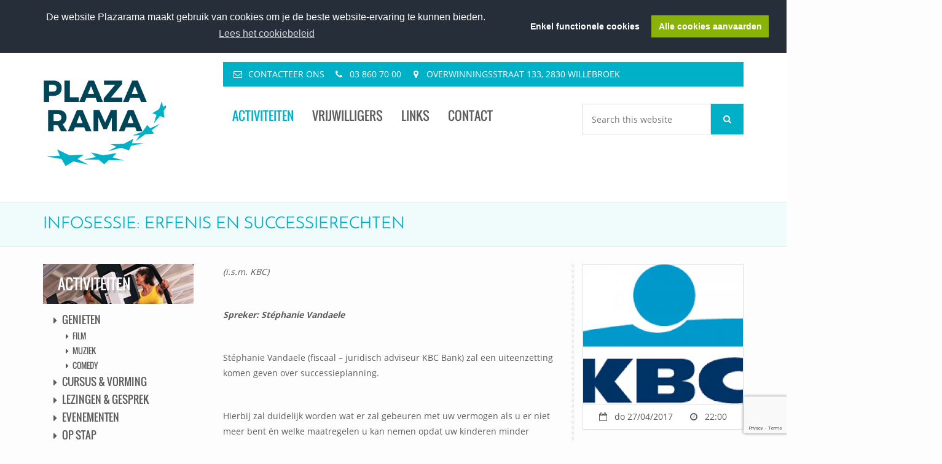

--- FILE ---
content_type: text/html; charset=UTF-8
request_url: https://plazarama.be/event/infosessie-erfenis-en-successierechten/
body_size: 44331
content:
<!doctype html>
<!--[if lt IE 7 ]> <html class="ie ie6 no-js" dir="ltr" lang="nl"> <![endif]-->
<!--[if IE 7 ]>    <html class="ie ie7 no-js" dir="ltr" lang="nl"> <![endif]-->
<!--[if IE 8 ]>    <html class="ie ie8 no-js" dir="ltr" lang="nl"> <![endif]-->
<!--[if IE 9 ]>    <html class="ie ie9 no-js" dir="ltr" lang="nl"> <![endif]-->
<!--[if gt IE 9]><!--><html class="no-js" dir="ltr" lang="nl"><!--<![endif]-->
<head profile="http://gmpg.org/xfn/11">
<meta charset="UTF-8" />
<script type="text/javascript">
/* <![CDATA[ */
var gform;gform||(document.addEventListener("gform_main_scripts_loaded",function(){gform.scriptsLoaded=!0}),document.addEventListener("gform/theme/scripts_loaded",function(){gform.themeScriptsLoaded=!0}),window.addEventListener("DOMContentLoaded",function(){gform.domLoaded=!0}),gform={domLoaded:!1,scriptsLoaded:!1,themeScriptsLoaded:!1,isFormEditor:()=>"function"==typeof InitializeEditor,callIfLoaded:function(o){return!(!gform.domLoaded||!gform.scriptsLoaded||!gform.themeScriptsLoaded&&!gform.isFormEditor()||(gform.isFormEditor()&&console.warn("The use of gform.initializeOnLoaded() is deprecated in the form editor context and will be removed in Gravity Forms 3.1."),o(),0))},initializeOnLoaded:function(o){gform.callIfLoaded(o)||(document.addEventListener("gform_main_scripts_loaded",()=>{gform.scriptsLoaded=!0,gform.callIfLoaded(o)}),document.addEventListener("gform/theme/scripts_loaded",()=>{gform.themeScriptsLoaded=!0,gform.callIfLoaded(o)}),window.addEventListener("DOMContentLoaded",()=>{gform.domLoaded=!0,gform.callIfLoaded(o)}))},hooks:{action:{},filter:{}},addAction:function(o,r,e,t){gform.addHook("action",o,r,e,t)},addFilter:function(o,r,e,t){gform.addHook("filter",o,r,e,t)},doAction:function(o){gform.doHook("action",o,arguments)},applyFilters:function(o){return gform.doHook("filter",o,arguments)},removeAction:function(o,r){gform.removeHook("action",o,r)},removeFilter:function(o,r,e){gform.removeHook("filter",o,r,e)},addHook:function(o,r,e,t,n){null==gform.hooks[o][r]&&(gform.hooks[o][r]=[]);var d=gform.hooks[o][r];null==n&&(n=r+"_"+d.length),gform.hooks[o][r].push({tag:n,callable:e,priority:t=null==t?10:t})},doHook:function(r,o,e){var t;if(e=Array.prototype.slice.call(e,1),null!=gform.hooks[r][o]&&((o=gform.hooks[r][o]).sort(function(o,r){return o.priority-r.priority}),o.forEach(function(o){"function"!=typeof(t=o.callable)&&(t=window[t]),"action"==r?t.apply(null,e):e[0]=t.apply(null,e)})),"filter"==r)return e[0]},removeHook:function(o,r,t,n){var e;null!=gform.hooks[o][r]&&(e=(e=gform.hooks[o][r]).filter(function(o,r,e){return!!(null!=n&&n!=o.tag||null!=t&&t!=o.priority)}),gform.hooks[o][r]=e)}});
/* ]]> */
</script>

   <meta name="viewport" content="width=device-width, initial-scale=1" />
<meta name="viewport" content="width=device-width, initial-scale=1, maximum-scale=1"><meta http-equiv="X-UA-Compatible" content="IE=edge" /> <meta name='robots' content='index, follow, max-image-preview:large, max-snippet:-1, max-video-preview:-1' />

	<!-- This site is optimized with the Yoast SEO plugin v26.6 - https://yoast.com/wordpress/plugins/seo/ -->
	<title>Infosessie: Erfenis en successierechten - Plazarama</title>
	<link rel="canonical" href="https://plazarama.be/event/infosessie-erfenis-en-successierechten/" />
	<meta property="og:locale" content="nl_BE" />
	<meta property="og:type" content="article" />
	<meta property="og:title" content="Infosessie: Erfenis en successierechten - Plazarama" />
	<meta property="og:description" content="(i.s.m. KBC)   Spreker: Stéphanie Vandaele &nbsp; Stéphanie Vandaele (fiscaal – juridisch adviseur KBC Bank) zal een uiteenzetting komen geven over successieplanning. &nbsp; Hierbij zal duidelijk worden wat er zal gebeuren met uw vermogen als u er niet meer bent én welke maatregelen u kan nemen opdat uw kinderen minder erfbelasting betalen bij uw overlijden." />
	<meta property="og:url" content="https://plazarama.be/event/infosessie-erfenis-en-successierechten/" />
	<meta property="og:site_name" content="Plazarama" />
	<meta property="article:modified_time" content="2017-04-03T08:43:39+00:00" />
	<meta property="og:image" content="https://plazarama.be/wp-content/uploads/2017/03/06.Logo-KBC.png" />
	<meta property="og:image:width" content="227" />
	<meta property="og:image:height" content="177" />
	<meta property="og:image:type" content="image/png" />
	<meta name="twitter:card" content="summary_large_image" />
	<script type="application/ld+json" class="yoast-schema-graph">{"@context":"https://schema.org","@graph":[{"@type":"WebPage","@id":"https://plazarama.be/event/infosessie-erfenis-en-successierechten/","url":"https://plazarama.be/event/infosessie-erfenis-en-successierechten/","name":"Infosessie: Erfenis en successierechten - Plazarama","isPartOf":{"@id":"https://plazarama.be/#website"},"primaryImageOfPage":{"@id":"https://plazarama.be/event/infosessie-erfenis-en-successierechten/#primaryimage"},"image":{"@id":"https://plazarama.be/event/infosessie-erfenis-en-successierechten/#primaryimage"},"thumbnailUrl":"https://plazarama.be/wp-content/uploads/2017/03/06.Logo-KBC.png","datePublished":"2017-03-02T13:28:58+00:00","dateModified":"2017-04-03T08:43:39+00:00","breadcrumb":{"@id":"https://plazarama.be/event/infosessie-erfenis-en-successierechten/#breadcrumb"},"inLanguage":"nl-BE","potentialAction":[{"@type":"ReadAction","target":["https://plazarama.be/event/infosessie-erfenis-en-successierechten/"]}]},{"@type":"ImageObject","inLanguage":"nl-BE","@id":"https://plazarama.be/event/infosessie-erfenis-en-successierechten/#primaryimage","url":"https://plazarama.be/wp-content/uploads/2017/03/06.Logo-KBC.png","contentUrl":"https://plazarama.be/wp-content/uploads/2017/03/06.Logo-KBC.png","width":227,"height":177},{"@type":"BreadcrumbList","@id":"https://plazarama.be/event/infosessie-erfenis-en-successierechten/#breadcrumb","itemListElement":[{"@type":"ListItem","position":1,"name":"Home","item":"https://plazarama.be/"},{"@type":"ListItem","position":2,"name":"Activiteiten","item":"https://plazarama.be/event/"},{"@type":"ListItem","position":3,"name":"Infosessie: Erfenis en successierechten"}]},{"@type":"WebSite","@id":"https://plazarama.be/#website","url":"https://plazarama.be/","name":"Plazarama","description":"","publisher":{"@id":"https://plazarama.be/#organization"},"potentialAction":[{"@type":"SearchAction","target":{"@type":"EntryPoint","urlTemplate":"https://plazarama.be/?s={search_term_string}"},"query-input":{"@type":"PropertyValueSpecification","valueRequired":true,"valueName":"search_term_string"}}],"inLanguage":"nl-BE"},{"@type":"Organization","@id":"https://plazarama.be/#organization","name":"Plazarama","url":"https://plazarama.be/","logo":{"@type":"ImageObject","inLanguage":"nl-BE","@id":"https://plazarama.be/#/schema/logo/image/","url":"https://plazarama.be/wp-content/uploads/2024/01/cropped-Plaza-rama.png","contentUrl":"https://plazarama.be/wp-content/uploads/2024/01/cropped-Plaza-rama.png","width":1183,"height":1181,"caption":"Plazarama"},"image":{"@id":"https://plazarama.be/#/schema/logo/image/"}}]}</script>
	<!-- / Yoast SEO plugin. -->


<link rel='dns-prefetch' href='//cdnjs.cloudflare.com' />
<link rel='dns-prefetch' href='//www.google.com' />
<link rel="alternate" type="application/rss+xml" title="Plazarama &raquo; feed" href="https://plazarama.be/feed/" />
<link rel="alternate" type="application/rss+xml" title="Plazarama &raquo; reactiesfeed" href="https://plazarama.be/comments/feed/" />
<link rel="alternate" title="oEmbed (JSON)" type="application/json+oembed" href="https://plazarama.be/wp-json/oembed/1.0/embed?url=https%3A%2F%2Fplazarama.be%2Fevent%2Finfosessie-erfenis-en-successierechten%2F" />
<link rel="alternate" title="oEmbed (XML)" type="text/xml+oembed" href="https://plazarama.be/wp-json/oembed/1.0/embed?url=https%3A%2F%2Fplazarama.be%2Fevent%2Finfosessie-erfenis-en-successierechten%2F&#038;format=xml" />
<style id='wp-img-auto-sizes-contain-inline-css' type='text/css'>
img:is([sizes=auto i],[sizes^="auto," i]){contain-intrinsic-size:3000px 1500px}
/*# sourceURL=wp-img-auto-sizes-contain-inline-css */
</style>
<style id='wp-emoji-styles-inline-css' type='text/css'>

	img.wp-smiley, img.emoji {
		display: inline !important;
		border: none !important;
		box-shadow: none !important;
		height: 1em !important;
		width: 1em !important;
		margin: 0 0.07em !important;
		vertical-align: -0.1em !important;
		background: none !important;
		padding: 0 !important;
	}
/*# sourceURL=wp-emoji-styles-inline-css */
</style>
<link rel='stylesheet' id='wp-block-library-css' href='https://plazarama.be/wp-includes/css/dist/block-library/style.min.css?ver=6.9' type='text/css' media='all' />
<style id='global-styles-inline-css' type='text/css'>
:root{--wp--preset--aspect-ratio--square: 1;--wp--preset--aspect-ratio--4-3: 4/3;--wp--preset--aspect-ratio--3-4: 3/4;--wp--preset--aspect-ratio--3-2: 3/2;--wp--preset--aspect-ratio--2-3: 2/3;--wp--preset--aspect-ratio--16-9: 16/9;--wp--preset--aspect-ratio--9-16: 9/16;--wp--preset--color--black: #000000;--wp--preset--color--cyan-bluish-gray: #abb8c3;--wp--preset--color--white: #ffffff;--wp--preset--color--pale-pink: #f78da7;--wp--preset--color--vivid-red: #cf2e2e;--wp--preset--color--luminous-vivid-orange: #ff6900;--wp--preset--color--luminous-vivid-amber: #fcb900;--wp--preset--color--light-green-cyan: #7bdcb5;--wp--preset--color--vivid-green-cyan: #00d084;--wp--preset--color--pale-cyan-blue: #8ed1fc;--wp--preset--color--vivid-cyan-blue: #0693e3;--wp--preset--color--vivid-purple: #9b51e0;--wp--preset--gradient--vivid-cyan-blue-to-vivid-purple: linear-gradient(135deg,rgb(6,147,227) 0%,rgb(155,81,224) 100%);--wp--preset--gradient--light-green-cyan-to-vivid-green-cyan: linear-gradient(135deg,rgb(122,220,180) 0%,rgb(0,208,130) 100%);--wp--preset--gradient--luminous-vivid-amber-to-luminous-vivid-orange: linear-gradient(135deg,rgb(252,185,0) 0%,rgb(255,105,0) 100%);--wp--preset--gradient--luminous-vivid-orange-to-vivid-red: linear-gradient(135deg,rgb(255,105,0) 0%,rgb(207,46,46) 100%);--wp--preset--gradient--very-light-gray-to-cyan-bluish-gray: linear-gradient(135deg,rgb(238,238,238) 0%,rgb(169,184,195) 100%);--wp--preset--gradient--cool-to-warm-spectrum: linear-gradient(135deg,rgb(74,234,220) 0%,rgb(151,120,209) 20%,rgb(207,42,186) 40%,rgb(238,44,130) 60%,rgb(251,105,98) 80%,rgb(254,248,76) 100%);--wp--preset--gradient--blush-light-purple: linear-gradient(135deg,rgb(255,206,236) 0%,rgb(152,150,240) 100%);--wp--preset--gradient--blush-bordeaux: linear-gradient(135deg,rgb(254,205,165) 0%,rgb(254,45,45) 50%,rgb(107,0,62) 100%);--wp--preset--gradient--luminous-dusk: linear-gradient(135deg,rgb(255,203,112) 0%,rgb(199,81,192) 50%,rgb(65,88,208) 100%);--wp--preset--gradient--pale-ocean: linear-gradient(135deg,rgb(255,245,203) 0%,rgb(182,227,212) 50%,rgb(51,167,181) 100%);--wp--preset--gradient--electric-grass: linear-gradient(135deg,rgb(202,248,128) 0%,rgb(113,206,126) 100%);--wp--preset--gradient--midnight: linear-gradient(135deg,rgb(2,3,129) 0%,rgb(40,116,252) 100%);--wp--preset--font-size--small: 13px;--wp--preset--font-size--medium: 20px;--wp--preset--font-size--large: 36px;--wp--preset--font-size--x-large: 42px;--wp--preset--spacing--20: 0.44rem;--wp--preset--spacing--30: 0.67rem;--wp--preset--spacing--40: 1rem;--wp--preset--spacing--50: 1.5rem;--wp--preset--spacing--60: 2.25rem;--wp--preset--spacing--70: 3.38rem;--wp--preset--spacing--80: 5.06rem;--wp--preset--shadow--natural: 6px 6px 9px rgba(0, 0, 0, 0.2);--wp--preset--shadow--deep: 12px 12px 50px rgba(0, 0, 0, 0.4);--wp--preset--shadow--sharp: 6px 6px 0px rgba(0, 0, 0, 0.2);--wp--preset--shadow--outlined: 6px 6px 0px -3px rgb(255, 255, 255), 6px 6px rgb(0, 0, 0);--wp--preset--shadow--crisp: 6px 6px 0px rgb(0, 0, 0);}:where(.is-layout-flex){gap: 0.5em;}:where(.is-layout-grid){gap: 0.5em;}body .is-layout-flex{display: flex;}.is-layout-flex{flex-wrap: wrap;align-items: center;}.is-layout-flex > :is(*, div){margin: 0;}body .is-layout-grid{display: grid;}.is-layout-grid > :is(*, div){margin: 0;}:where(.wp-block-columns.is-layout-flex){gap: 2em;}:where(.wp-block-columns.is-layout-grid){gap: 2em;}:where(.wp-block-post-template.is-layout-flex){gap: 1.25em;}:where(.wp-block-post-template.is-layout-grid){gap: 1.25em;}.has-black-color{color: var(--wp--preset--color--black) !important;}.has-cyan-bluish-gray-color{color: var(--wp--preset--color--cyan-bluish-gray) !important;}.has-white-color{color: var(--wp--preset--color--white) !important;}.has-pale-pink-color{color: var(--wp--preset--color--pale-pink) !important;}.has-vivid-red-color{color: var(--wp--preset--color--vivid-red) !important;}.has-luminous-vivid-orange-color{color: var(--wp--preset--color--luminous-vivid-orange) !important;}.has-luminous-vivid-amber-color{color: var(--wp--preset--color--luminous-vivid-amber) !important;}.has-light-green-cyan-color{color: var(--wp--preset--color--light-green-cyan) !important;}.has-vivid-green-cyan-color{color: var(--wp--preset--color--vivid-green-cyan) !important;}.has-pale-cyan-blue-color{color: var(--wp--preset--color--pale-cyan-blue) !important;}.has-vivid-cyan-blue-color{color: var(--wp--preset--color--vivid-cyan-blue) !important;}.has-vivid-purple-color{color: var(--wp--preset--color--vivid-purple) !important;}.has-black-background-color{background-color: var(--wp--preset--color--black) !important;}.has-cyan-bluish-gray-background-color{background-color: var(--wp--preset--color--cyan-bluish-gray) !important;}.has-white-background-color{background-color: var(--wp--preset--color--white) !important;}.has-pale-pink-background-color{background-color: var(--wp--preset--color--pale-pink) !important;}.has-vivid-red-background-color{background-color: var(--wp--preset--color--vivid-red) !important;}.has-luminous-vivid-orange-background-color{background-color: var(--wp--preset--color--luminous-vivid-orange) !important;}.has-luminous-vivid-amber-background-color{background-color: var(--wp--preset--color--luminous-vivid-amber) !important;}.has-light-green-cyan-background-color{background-color: var(--wp--preset--color--light-green-cyan) !important;}.has-vivid-green-cyan-background-color{background-color: var(--wp--preset--color--vivid-green-cyan) !important;}.has-pale-cyan-blue-background-color{background-color: var(--wp--preset--color--pale-cyan-blue) !important;}.has-vivid-cyan-blue-background-color{background-color: var(--wp--preset--color--vivid-cyan-blue) !important;}.has-vivid-purple-background-color{background-color: var(--wp--preset--color--vivid-purple) !important;}.has-black-border-color{border-color: var(--wp--preset--color--black) !important;}.has-cyan-bluish-gray-border-color{border-color: var(--wp--preset--color--cyan-bluish-gray) !important;}.has-white-border-color{border-color: var(--wp--preset--color--white) !important;}.has-pale-pink-border-color{border-color: var(--wp--preset--color--pale-pink) !important;}.has-vivid-red-border-color{border-color: var(--wp--preset--color--vivid-red) !important;}.has-luminous-vivid-orange-border-color{border-color: var(--wp--preset--color--luminous-vivid-orange) !important;}.has-luminous-vivid-amber-border-color{border-color: var(--wp--preset--color--luminous-vivid-amber) !important;}.has-light-green-cyan-border-color{border-color: var(--wp--preset--color--light-green-cyan) !important;}.has-vivid-green-cyan-border-color{border-color: var(--wp--preset--color--vivid-green-cyan) !important;}.has-pale-cyan-blue-border-color{border-color: var(--wp--preset--color--pale-cyan-blue) !important;}.has-vivid-cyan-blue-border-color{border-color: var(--wp--preset--color--vivid-cyan-blue) !important;}.has-vivid-purple-border-color{border-color: var(--wp--preset--color--vivid-purple) !important;}.has-vivid-cyan-blue-to-vivid-purple-gradient-background{background: var(--wp--preset--gradient--vivid-cyan-blue-to-vivid-purple) !important;}.has-light-green-cyan-to-vivid-green-cyan-gradient-background{background: var(--wp--preset--gradient--light-green-cyan-to-vivid-green-cyan) !important;}.has-luminous-vivid-amber-to-luminous-vivid-orange-gradient-background{background: var(--wp--preset--gradient--luminous-vivid-amber-to-luminous-vivid-orange) !important;}.has-luminous-vivid-orange-to-vivid-red-gradient-background{background: var(--wp--preset--gradient--luminous-vivid-orange-to-vivid-red) !important;}.has-very-light-gray-to-cyan-bluish-gray-gradient-background{background: var(--wp--preset--gradient--very-light-gray-to-cyan-bluish-gray) !important;}.has-cool-to-warm-spectrum-gradient-background{background: var(--wp--preset--gradient--cool-to-warm-spectrum) !important;}.has-blush-light-purple-gradient-background{background: var(--wp--preset--gradient--blush-light-purple) !important;}.has-blush-bordeaux-gradient-background{background: var(--wp--preset--gradient--blush-bordeaux) !important;}.has-luminous-dusk-gradient-background{background: var(--wp--preset--gradient--luminous-dusk) !important;}.has-pale-ocean-gradient-background{background: var(--wp--preset--gradient--pale-ocean) !important;}.has-electric-grass-gradient-background{background: var(--wp--preset--gradient--electric-grass) !important;}.has-midnight-gradient-background{background: var(--wp--preset--gradient--midnight) !important;}.has-small-font-size{font-size: var(--wp--preset--font-size--small) !important;}.has-medium-font-size{font-size: var(--wp--preset--font-size--medium) !important;}.has-large-font-size{font-size: var(--wp--preset--font-size--large) !important;}.has-x-large-font-size{font-size: var(--wp--preset--font-size--x-large) !important;}
/*# sourceURL=global-styles-inline-css */
</style>

<style id='classic-theme-styles-inline-css' type='text/css'>
/*! This file is auto-generated */
.wp-block-button__link{color:#fff;background-color:#32373c;border-radius:9999px;box-shadow:none;text-decoration:none;padding:calc(.667em + 2px) calc(1.333em + 2px);font-size:1.125em}.wp-block-file__button{background:#32373c;color:#fff;text-decoration:none}
/*# sourceURL=/wp-includes/css/classic-themes.min.css */
</style>
<link rel='stylesheet' id='imtst_style_vc-css' href='https://plazarama.be/wp-content/plugins/indeed-my-testimonials-vc/files/css/style.css?ver=6.9' type='text/css' media='all' />
<link rel='stylesheet' id='imtst_owl_carousel_vc-css' href='https://plazarama.be/wp-content/plugins/indeed-my-testimonials-vc/files/css/owl.carousel.css?ver=6.9' type='text/css' media='all' />
<link rel='stylesheet' id='imtst_font-awesome-css' href='https://plazarama.be/wp-content/plugins/indeed-my-testimonials-vc/files/css/font-awesome.min.css?ver=6.9' type='text/css' media='all' />
<style id='responsive-menu-inline-css' type='text/css'>
/** This file is major component of this plugin so please don't try to edit here. */
#rmp_menu_trigger-3701 {
  width: 25px;
  height: 25px;
  position: fixed;
  top: 15px;
  border-radius: 5px;
  display: none;
  text-decoration: none;
  right: 5%;
  background: #ffffff;
  transition: transform 0.5s, background-color 0.5s;
}
#rmp_menu_trigger-3701:hover, #rmp_menu_trigger-3701:focus {
  background: #ffffff;
  text-decoration: unset;
}
#rmp_menu_trigger-3701.is-active {
  background: #ffffff;
}
#rmp_menu_trigger-3701 .rmp-trigger-box {
  width: 25px;
  color: #ffffff;
}
#rmp_menu_trigger-3701 .rmp-trigger-icon-active, #rmp_menu_trigger-3701 .rmp-trigger-text-open {
  display: none;
}
#rmp_menu_trigger-3701.is-active .rmp-trigger-icon-active, #rmp_menu_trigger-3701.is-active .rmp-trigger-text-open {
  display: inline;
}
#rmp_menu_trigger-3701.is-active .rmp-trigger-icon-inactive, #rmp_menu_trigger-3701.is-active .rmp-trigger-text {
  display: none;
}
#rmp_menu_trigger-3701 .rmp-trigger-label {
  color: #ffffff;
  pointer-events: none;
  line-height: 13px;
  font-family: inherit;
  font-size: 14px;
  display: inline;
  text-transform: inherit;
}
#rmp_menu_trigger-3701 .rmp-trigger-label.rmp-trigger-label-top {
  display: block;
  margin-bottom: 12px;
}
#rmp_menu_trigger-3701 .rmp-trigger-label.rmp-trigger-label-bottom {
  display: block;
  margin-top: 12px;
}
#rmp_menu_trigger-3701 .responsive-menu-pro-inner {
  display: block;
}
#rmp_menu_trigger-3701 .rmp-trigger-icon-inactive .rmp-font-icon {
  color: #8ab30a;
}
#rmp_menu_trigger-3701 .responsive-menu-pro-inner, #rmp_menu_trigger-3701 .responsive-menu-pro-inner::before, #rmp_menu_trigger-3701 .responsive-menu-pro-inner::after {
  width: 25px;
  height: 3px;
  background-color: #8ab30a;
  border-radius: 4px;
  position: absolute;
}
#rmp_menu_trigger-3701 .rmp-trigger-icon-active .rmp-font-icon {
  color: #8ab30a;
}
#rmp_menu_trigger-3701.is-active .responsive-menu-pro-inner, #rmp_menu_trigger-3701.is-active .responsive-menu-pro-inner::before, #rmp_menu_trigger-3701.is-active .responsive-menu-pro-inner::after {
  background-color: #8ab30a;
}
#rmp_menu_trigger-3701:hover .rmp-trigger-icon-inactive .rmp-font-icon {
  color: #8ab30a;
}
#rmp_menu_trigger-3701:not(.is-active):hover .responsive-menu-pro-inner, #rmp_menu_trigger-3701:not(.is-active):hover .responsive-menu-pro-inner::before, #rmp_menu_trigger-3701:not(.is-active):hover .responsive-menu-pro-inner::after {
  background-color: #8ab30a;
}
#rmp_menu_trigger-3701 .responsive-menu-pro-inner::before {
  top: 10px;
}
#rmp_menu_trigger-3701 .responsive-menu-pro-inner::after {
  bottom: 10px;
}
#rmp_menu_trigger-3701.is-active .responsive-menu-pro-inner::after {
  bottom: 0;
}
/* Hamburger menu styling */
@media screen and (max-width: 768px) {
  /** Menu Title Style */
  /** Menu Additional Content Style */
  #rmp_menu_trigger-3701 {
    display: block;
  }
  #rmp-container-3701 {
    position: fixed;
    top: 0;
    margin: 0;
    transition: transform 0.5s;
    overflow: auto;
    display: block;
    width: 75%;
    background-color: #ffffff;
    background-image: url("");
    height: 100%;
    left: 0;
    padding-top: 0px;
    padding-left: 0px;
    padding-bottom: 0px;
    padding-right: 0px;
  }
  #rmp-menu-wrap-3701 {
    padding-top: 0px;
    padding-left: 0px;
    padding-bottom: 0px;
    padding-right: 0px;
    background-color: #212121;
  }
  #rmp-menu-wrap-3701 .rmp-menu, #rmp-menu-wrap-3701 .rmp-submenu {
    width: 100%;
    box-sizing: border-box;
    margin: 0;
    padding: 0;
  }
  #rmp-menu-wrap-3701 .rmp-submenu-depth-1 .rmp-menu-item-link {
    padding-left: 10%;
  }
  #rmp-menu-wrap-3701 .rmp-submenu-depth-2 .rmp-menu-item-link {
    padding-left: 15%;
  }
  #rmp-menu-wrap-3701 .rmp-submenu-depth-3 .rmp-menu-item-link {
    padding-left: 20%;
  }
  #rmp-menu-wrap-3701 .rmp-submenu-depth-4 .rmp-menu-item-link {
    padding-left: 25%;
  }
  #rmp-menu-wrap-3701 .rmp-submenu.rmp-submenu-open {
    display: block;
  }
  #rmp-menu-wrap-3701 .rmp-menu-item {
    width: 100%;
    list-style: none;
    margin: 0;
  }
  #rmp-menu-wrap-3701 .rmp-menu-item-link {
    height: 40px;
    line-height: 40px;
    font-size: 13px;
    border-bottom: 1px solid #212121;
    font-family: inherit;
    color: #ffffff;
    text-align: left;
    background-color: #212121;
    font-weight: normal;
    letter-spacing: 0px;
    display: block;
    box-sizing: border-box;
    width: 100%;
    text-decoration: none;
    position: relative;
    overflow: hidden;
    transition: background-color 0.5s, border-color 0.5s, 0.5s;
    padding: 0 5%;
    padding-right: 50px;
  }
  #rmp-menu-wrap-3701 .rmp-menu-item-link:after, #rmp-menu-wrap-3701 .rmp-menu-item-link:before {
    display: none;
  }
  #rmp-menu-wrap-3701 .rmp-menu-item-link:hover, #rmp-menu-wrap-3701 .rmp-menu-item-link:focus {
    color: #ffffff;
    border-color: #212121;
    background-color: #3f3f3f;
  }
  #rmp-menu-wrap-3701 .rmp-menu-item-link:focus {
    outline: none;
    border-color: unset;
    box-shadow: unset;
  }
  #rmp-menu-wrap-3701 .rmp-menu-item-link .rmp-font-icon {
    height: 40px;
    line-height: 40px;
    margin-right: 10px;
    font-size: 13px;
  }
  #rmp-menu-wrap-3701 .rmp-menu-current-item .rmp-menu-item-link {
    color: #ffffff;
    border-color: #212121;
    background-color: #212121;
  }
  #rmp-menu-wrap-3701 .rmp-menu-current-item .rmp-menu-item-link:hover, #rmp-menu-wrap-3701 .rmp-menu-current-item .rmp-menu-item-link:focus {
    color: #ffffff;
    border-color: #3f3f3f;
    background-color: #3f3f3f;
  }
  #rmp-menu-wrap-3701 .rmp-menu-subarrow {
    position: absolute;
    top: 0;
    bottom: 0;
    text-align: center;
    overflow: hidden;
    background-size: cover;
    overflow: hidden;
    right: 0;
    border-left-style: solid;
    border-left-color: #212121;
    border-left-width: 1px;
    height: 39px;
    width: 40px;
    color: #ffffff;
    background-color: #212121;
  }
  #rmp-menu-wrap-3701 .rmp-menu-subarrow svg {
    fill: #ffffff;
  }
  #rmp-menu-wrap-3701 .rmp-menu-subarrow:hover {
    color: #ffffff;
    border-color: #3f3f3f;
    background-color: #3f3f3f;
  }
  #rmp-menu-wrap-3701 .rmp-menu-subarrow:hover svg {
    fill: #ffffff;
  }
  #rmp-menu-wrap-3701 .rmp-menu-subarrow .rmp-font-icon {
    margin-right: unset;
  }
  #rmp-menu-wrap-3701 .rmp-menu-subarrow * {
    vertical-align: middle;
    line-height: 39px;
  }
  #rmp-menu-wrap-3701 .rmp-menu-subarrow-active {
    display: block;
    background-size: cover;
    color: #ffffff;
    border-color: #212121;
    background-color: #212121;
  }
  #rmp-menu-wrap-3701 .rmp-menu-subarrow-active svg {
    fill: #ffffff;
  }
  #rmp-menu-wrap-3701 .rmp-menu-subarrow-active:hover {
    color: #ffffff;
    border-color: #3f3f3f;
    background-color: #3f3f3f;
  }
  #rmp-menu-wrap-3701 .rmp-menu-subarrow-active:hover svg {
    fill: #ffffff;
  }
  #rmp-menu-wrap-3701 .rmp-submenu {
    display: none;
  }
  #rmp-menu-wrap-3701 .rmp-submenu .rmp-menu-item-link {
    height: 40px;
    line-height: 40px;
    letter-spacing: 0px;
    font-size: 13px;
    border-bottom: 1px solid #212121;
    font-family: inherit;
    font-weight: normal;
    color: #ffffff;
    text-align: left;
    background-color: #212121;
  }
  #rmp-menu-wrap-3701 .rmp-submenu .rmp-menu-item-link:hover, #rmp-menu-wrap-3701 .rmp-submenu .rmp-menu-item-link:focus {
    color: #ffffff;
    border-color: #212121;
    background-color: #3f3f3f;
  }
  #rmp-menu-wrap-3701 .rmp-submenu .rmp-menu-current-item .rmp-menu-item-link {
    color: #ffffff;
    border-color: #212121;
    background-color: #212121;
  }
  #rmp-menu-wrap-3701 .rmp-submenu .rmp-menu-current-item .rmp-menu-item-link:hover, #rmp-menu-wrap-3701 .rmp-submenu .rmp-menu-current-item .rmp-menu-item-link:focus {
    color: #ffffff;
    border-color: #3f3f3f;
    background-color: #3f3f3f;
  }
  #rmp-menu-wrap-3701 .rmp-submenu .rmp-menu-subarrow {
    right: 0;
    border-right: unset;
    border-left-style: solid;
    border-left-color: #212121;
    border-left-width: 1px;
    height: 39px;
    line-height: 39px;
    width: 40px;
    color: #ffffff;
    background-color: #212121;
  }
  #rmp-menu-wrap-3701 .rmp-submenu .rmp-menu-subarrow:hover {
    color: #ffffff;
    border-color: #3f3f3f;
    background-color: #3f3f3f;
  }
  #rmp-menu-wrap-3701 .rmp-submenu .rmp-menu-subarrow-active {
    color: #ffffff;
    border-color: #212121;
    background-color: #212121;
  }
  #rmp-menu-wrap-3701 .rmp-submenu .rmp-menu-subarrow-active:hover {
    color: #ffffff;
    border-color: #3f3f3f;
    background-color: #3f3f3f;
  }
  #rmp-menu-wrap-3701 .rmp-menu-item-description {
    margin: 0;
    padding: 5px 5%;
    opacity: 0.8;
    color: #ffffff;
  }
  #rmp-search-box-3701 {
    display: block;
    padding-top: 0px;
    padding-left: 5%;
    padding-bottom: 0px;
    padding-right: 5%;
  }
  #rmp-search-box-3701 .rmp-search-form {
    margin: 0;
  }
  #rmp-search-box-3701 .rmp-search-box {
    background: #ffffff;
    border: 1px solid #dadada;
    color: #333333;
    width: 100%;
    padding: 0 5%;
    border-radius: 30px;
    height: 45px;
    -webkit-appearance: none;
  }
  #rmp-search-box-3701 .rmp-search-box::placeholder {
    color: #c7c7cd;
  }
  #rmp-search-box-3701 .rmp-search-box:focus {
    background-color: #ffffff;
    outline: 2px solid #dadada;
    color: #333333;
  }
  #rmp-menu-title-3701 {
    background-color: #212121;
    color: #ffffff;
    text-align: left;
    font-size: 20px;
    padding-top: 10%;
    padding-left: 5%;
    padding-bottom: 0%;
    padding-right: 5%;
    font-weight: 400;
    transition: background-color 0.5s, border-color 0.5s, color 0.5s;
  }
  #rmp-menu-title-3701:hover {
    background-color: #212121;
    color: #ffffff;
  }
  #rmp-menu-title-3701 > .rmp-menu-title-link {
    color: #ffffff;
    width: 100%;
    background-color: unset;
    text-decoration: none;
  }
  #rmp-menu-title-3701 > .rmp-menu-title-link:hover {
    color: #ffffff;
  }
  #rmp-menu-title-3701 .rmp-font-icon {
    font-size: 20px;
  }
  #rmp-menu-additional-content-3701 {
    padding-top: 0px;
    padding-left: 5%;
    padding-bottom: 0px;
    padding-right: 5%;
    color: #ffffff;
    text-align: center;
    font-size: 16px;
  }
}
/**
This file contents common styling of menus.
*/
.rmp-container {
  display: none;
  visibility: visible;
  padding: 0px 0px 0px 0px;
  z-index: 99998;
  transition: all 0.3s;
  /** Scrolling bar in menu setting box **/
}
.rmp-container.rmp-fade-top, .rmp-container.rmp-fade-left, .rmp-container.rmp-fade-right, .rmp-container.rmp-fade-bottom {
  display: none;
}
.rmp-container.rmp-slide-left, .rmp-container.rmp-push-left {
  transform: translateX(-100%);
  -ms-transform: translateX(-100%);
  -webkit-transform: translateX(-100%);
  -moz-transform: translateX(-100%);
}
.rmp-container.rmp-slide-left.rmp-menu-open, .rmp-container.rmp-push-left.rmp-menu-open {
  transform: translateX(0);
  -ms-transform: translateX(0);
  -webkit-transform: translateX(0);
  -moz-transform: translateX(0);
}
.rmp-container.rmp-slide-right, .rmp-container.rmp-push-right {
  transform: translateX(100%);
  -ms-transform: translateX(100%);
  -webkit-transform: translateX(100%);
  -moz-transform: translateX(100%);
}
.rmp-container.rmp-slide-right.rmp-menu-open, .rmp-container.rmp-push-right.rmp-menu-open {
  transform: translateX(0);
  -ms-transform: translateX(0);
  -webkit-transform: translateX(0);
  -moz-transform: translateX(0);
}
.rmp-container.rmp-slide-top, .rmp-container.rmp-push-top {
  transform: translateY(-100%);
  -ms-transform: translateY(-100%);
  -webkit-transform: translateY(-100%);
  -moz-transform: translateY(-100%);
}
.rmp-container.rmp-slide-top.rmp-menu-open, .rmp-container.rmp-push-top.rmp-menu-open {
  transform: translateY(0);
  -ms-transform: translateY(0);
  -webkit-transform: translateY(0);
  -moz-transform: translateY(0);
}
.rmp-container.rmp-slide-bottom, .rmp-container.rmp-push-bottom {
  transform: translateY(100%);
  -ms-transform: translateY(100%);
  -webkit-transform: translateY(100%);
  -moz-transform: translateY(100%);
}
.rmp-container.rmp-slide-bottom.rmp-menu-open, .rmp-container.rmp-push-bottom.rmp-menu-open {
  transform: translateX(0);
  -ms-transform: translateX(0);
  -webkit-transform: translateX(0);
  -moz-transform: translateX(0);
}
.rmp-container::-webkit-scrollbar {
  width: 0px;
}
.rmp-container ::-webkit-scrollbar-track {
  box-shadow: inset 0 0 5px transparent;
}
.rmp-container ::-webkit-scrollbar-thumb {
  background: transparent;
}
.rmp-container ::-webkit-scrollbar-thumb:hover {
  background: transparent;
}
.rmp-container .rmp-menu-wrap .rmp-menu {
  transition: none;
  border-radius: 0;
  box-shadow: none;
  background: none;
  border: 0;
  bottom: auto;
  box-sizing: border-box;
  clip: auto;
  color: #666;
  display: block;
  float: none;
  font-family: inherit;
  font-size: 14px;
  height: auto;
  left: auto;
  line-height: 1.7;
  list-style-type: none;
  margin: 0;
  min-height: auto;
  max-height: none;
  opacity: 1;
  outline: none;
  overflow: visible;
  padding: 0;
  position: relative;
  pointer-events: auto;
  right: auto;
  text-align: left;
  text-decoration: none;
  text-indent: 0;
  text-transform: none;
  transform: none;
  top: auto;
  visibility: inherit;
  width: auto;
  word-wrap: break-word;
  white-space: normal;
}
.rmp-container .rmp-menu-additional-content {
  display: block;
  word-break: break-word;
}
.rmp-container .rmp-menu-title {
  display: flex;
  flex-direction: column;
}
.rmp-container .rmp-menu-title .rmp-menu-title-image {
  max-width: 100%;
  margin-bottom: 15px;
  display: block;
  margin: auto;
  margin-bottom: 15px;
}
button.rmp_menu_trigger {
  z-index: 999999;
  overflow: hidden;
  outline: none;
  border: 0;
  display: none;
  margin: 0;
  transition: transform 0.5s, background-color 0.5s;
  padding: 0;
}
button.rmp_menu_trigger .responsive-menu-pro-inner::before, button.rmp_menu_trigger .responsive-menu-pro-inner::after {
  content: "";
  display: block;
}
button.rmp_menu_trigger .responsive-menu-pro-inner::before {
  top: 10px;
}
button.rmp_menu_trigger .responsive-menu-pro-inner::after {
  bottom: 10px;
}
button.rmp_menu_trigger .rmp-trigger-box {
  width: 40px;
  display: inline-block;
  position: relative;
  pointer-events: none;
  vertical-align: super;
}
.admin-bar .rmp-container, .admin-bar .rmp_menu_trigger {
  margin-top: 32px !important;
}
@media screen and (max-width: 782px) {
  .admin-bar .rmp-container, .admin-bar .rmp_menu_trigger {
    margin-top: 46px !important;
  }
}
/*  Menu Trigger Boring Animation */
.rmp-menu-trigger-boring .responsive-menu-pro-inner {
  transition-property: none;
}
.rmp-menu-trigger-boring .responsive-menu-pro-inner::after, .rmp-menu-trigger-boring .responsive-menu-pro-inner::before {
  transition-property: none;
}
.rmp-menu-trigger-boring.is-active .responsive-menu-pro-inner {
  transform: rotate(45deg);
}
.rmp-menu-trigger-boring.is-active .responsive-menu-pro-inner:before {
  top: 0;
  opacity: 0;
}
.rmp-menu-trigger-boring.is-active .responsive-menu-pro-inner:after {
  bottom: 0;
  transform: rotate(-90deg);
}

/*# sourceURL=responsive-menu-inline-css */
</style>
<link rel='stylesheet' id='dashicons-css' href='https://plazarama.be/wp-includes/css/dashicons.min.css?ver=6.9' type='text/css' media='all' />
<link rel='stylesheet' id='vendors-css' href='https://plazarama.be/wp-content/themes/plazarama/css/vendors.min.css?ver=6.9' type='text/css' media='all' />
<link rel='stylesheet' id='wp-featherlight-css' href='https://plazarama.be/wp-content/plugins/wp-featherlight/css/wp-featherlight.min.css?ver=1.3.4' type='text/css' media='all' />
<link rel='stylesheet' id='inbound_style-css' href='https://plazarama.be/wp-content/themes/plazarama/style.css?ver=1.1.2' type='text/css' media='all' />
<link rel='stylesheet' id='cmplz-cookie-css' href='https://plazarama.be/wp-content/plugins/complianz-gdpr/assets/css/cookieconsent.min.css?ver=4.9.10' type='text/css' media='all' />
<script type="text/javascript" src="https://plazarama.be/wp-includes/js/jquery/jquery.min.js?ver=3.7.1" id="jquery-core-js"></script>
<script type="text/javascript" src="https://plazarama.be/wp-includes/js/jquery/jquery-migrate.min.js?ver=3.4.1" id="jquery-migrate-js"></script>
<script type="text/javascript" id="jquery-js-after">
/* <![CDATA[ */
jQuery(document).ready(function($){console.log('test3');setInterval(function () {if($('.wpgmza-api-consent').length) {$('.wpgmza-api-consent').addClass('cmplz-accept-marketing');}}, 2000);});
//# sourceURL=jquery-js-after
/* ]]> */
</script>
<script type="text/javascript" src="https://plazarama.be/wp-content/plugins/disable-gravity-forms-fields/disable-gf-fields.js?ver=6.9" id="disable-gf-fields-js"></script>
<script type="text/javascript" src="https://plazarama.be/wp-content/plugins/indeed-my-testimonials-vc/files/js/owl.carousel.js" id="imtst_owl_carousel_js-js"></script>
<script type="text/javascript" src="https://plazarama.be/wp-content/plugins/indeed-my-testimonials-vc/files/js/front_end.js" id="imtst_front_end_testimonials_js-js"></script>
<script type="text/javascript" src="https://plazarama.be/wp-content/plugins/indeed-my-testimonials-vc/files/js/isotope.pkgd.min.js" id="imtst_isotope_pkgd_min_vc-js"></script>
<script type="text/javascript" id="rmp_menu_scripts-js-extra">
/* <![CDATA[ */
var rmp_menu = {"ajaxURL":"https://plazarama.be/wp-admin/admin-ajax.php","wp_nonce":"b7932a57a4","menu":[{"menu_theme":null,"theme_type":"default","theme_location_menu":"","submenu_submenu_arrow_width":"40","submenu_submenu_arrow_width_unit":"px","submenu_submenu_arrow_height":"39","submenu_submenu_arrow_height_unit":"px","submenu_arrow_position":"right","submenu_sub_arrow_background_colour":"#212121","submenu_sub_arrow_background_hover_colour":"#3f3f3f","submenu_sub_arrow_background_colour_active":"#212121","submenu_sub_arrow_background_hover_colour_active":"#3f3f3f","submenu_sub_arrow_border_width":"1","submenu_sub_arrow_border_width_unit":"px","submenu_sub_arrow_border_colour":"#212121","submenu_sub_arrow_border_hover_colour":"#3f3f3f","submenu_sub_arrow_border_colour_active":"#212121","submenu_sub_arrow_border_hover_colour_active":"#3f3f3f","submenu_sub_arrow_shape_colour":"#ffffff","submenu_sub_arrow_shape_hover_colour":"#ffffff","submenu_sub_arrow_shape_colour_active":"#ffffff","submenu_sub_arrow_shape_hover_colour_active":"#ffffff","use_header_bar":"off","header_bar_items_order":"{\"logo\":\"on\",\"title\":\"on\",\"search\":\"on\",\"html content\":\"on\"}","header_bar_title":"","header_bar_html_content":"","header_bar_logo":"","header_bar_logo_link":"","header_bar_logo_width":"","header_bar_logo_width_unit":"%","header_bar_logo_height":"","header_bar_logo_height_unit":"px","header_bar_height":"80","header_bar_height_unit":"px","header_bar_padding":{"top":"0px","right":"5%","bottom":"0px","left":"5%"},"header_bar_font":"","header_bar_font_size":"14","header_bar_font_size_unit":"px","header_bar_text_color":"#ffffff","header_bar_background_color":"#ffffff","header_bar_breakpoint":"800","header_bar_position_type":"fixed","header_bar_adjust_page":null,"header_bar_scroll_enable":"off","header_bar_scroll_background_color":"#36bdf6","mobile_breakpoint":"600","tablet_breakpoint":"768","transition_speed":"0.5","sub_menu_speed":"0.2","show_menu_on_page_load":"","menu_disable_scrolling":"off","menu_overlay":"off","menu_overlay_colour":"rgba(0, 0, 0, 0.7)","desktop_menu_width":"","desktop_menu_width_unit":"%","desktop_menu_positioning":"fixed","desktop_menu_side":"","desktop_menu_to_hide":"","use_current_theme_location":"off","mega_menu":{"225":"off","227":"off","229":"off","228":"off","226":"off"},"desktop_submenu_open_animation":"fade","desktop_submenu_open_animation_speed":"100ms","desktop_submenu_open_on_click":"","desktop_menu_hide_and_show":"","menu_name":"Default Menu","menu_to_use":"mobile-menu","different_menu_for_mobile":"off","menu_to_use_in_mobile":"main-menu","use_mobile_menu":"on","use_tablet_menu":"on","use_desktop_menu":"","menu_display_on":"all-pages","menu_to_hide":"","submenu_descriptions_on":"","custom_walker":"","menu_background_colour":"#212121","menu_depth":"5","smooth_scroll_on":"off","smooth_scroll_speed":"500","menu_font_icons":[],"menu_links_height":"40","menu_links_height_unit":"px","menu_links_line_height":"40","menu_links_line_height_unit":"px","menu_depth_0":"5","menu_depth_0_unit":"%","menu_font_size":"13","menu_font_size_unit":"px","menu_font":"","menu_font_weight":"normal","menu_text_alignment":"left","menu_text_letter_spacing":"","menu_word_wrap":"off","menu_link_colour":"#ffffff","menu_link_hover_colour":"#ffffff","menu_current_link_colour":"#ffffff","menu_current_link_hover_colour":"#ffffff","menu_item_background_colour":"#212121","menu_item_background_hover_colour":"#3f3f3f","menu_current_item_background_colour":"#212121","menu_current_item_background_hover_colour":"#3f3f3f","menu_border_width":"1","menu_border_width_unit":"px","menu_item_border_colour":"#212121","menu_item_border_colour_hover":"#212121","menu_current_item_border_colour":"#212121","menu_current_item_border_hover_colour":"#3f3f3f","submenu_links_height":"40","submenu_links_height_unit":"px","submenu_links_line_height":"40","submenu_links_line_height_unit":"px","menu_depth_side":"left","menu_depth_1":"10","menu_depth_1_unit":"%","menu_depth_2":"15","menu_depth_2_unit":"%","menu_depth_3":"20","menu_depth_3_unit":"%","menu_depth_4":"25","menu_depth_4_unit":"%","submenu_item_background_colour":"#212121","submenu_item_background_hover_colour":"#3f3f3f","submenu_current_item_background_colour":"#212121","submenu_current_item_background_hover_colour":"#3f3f3f","submenu_border_width":"1","submenu_border_width_unit":"px","submenu_item_border_colour":"#212121","submenu_item_border_colour_hover":"#212121","submenu_current_item_border_colour":"#212121","submenu_current_item_border_hover_colour":"#3f3f3f","submenu_font_size":"13","submenu_font_size_unit":"px","submenu_font":"","submenu_font_weight":"normal","submenu_text_letter_spacing":"","submenu_text_alignment":"left","submenu_link_colour":"#ffffff","submenu_link_hover_colour":"#ffffff","submenu_current_link_colour":"#ffffff","submenu_current_link_hover_colour":"#ffffff","inactive_arrow_shape":"\u25bc","active_arrow_shape":"\u25b2","inactive_arrow_font_icon":"","active_arrow_font_icon":"","inactive_arrow_image":"","active_arrow_image":"","submenu_arrow_width":"40","submenu_arrow_width_unit":"px","submenu_arrow_height":"39","submenu_arrow_height_unit":"px","arrow_position":"right","menu_sub_arrow_shape_colour":"#ffffff","menu_sub_arrow_shape_hover_colour":"#ffffff","menu_sub_arrow_shape_colour_active":"#ffffff","menu_sub_arrow_shape_hover_colour_active":"#ffffff","menu_sub_arrow_border_width":"1","menu_sub_arrow_border_width_unit":"px","menu_sub_arrow_border_colour":"#212121","menu_sub_arrow_border_hover_colour":"#3f3f3f","menu_sub_arrow_border_colour_active":"#212121","menu_sub_arrow_border_hover_colour_active":"#3f3f3f","menu_sub_arrow_background_colour":"#212121","menu_sub_arrow_background_hover_colour":"#3f3f3f","menu_sub_arrow_background_colour_active":"#212121","menu_sub_arrow_background_hover_colour_active":"#3f3f3f","fade_submenus":"off","fade_submenus_side":"left","fade_submenus_delay":"100","fade_submenus_speed":"500","use_slide_effect":"off","slide_effect_back_to_text":"Back","accordion_animation":"off","auto_expand_all_submenus":"off","auto_expand_current_submenus":"off","menu_item_click_to_trigger_submenu":"off","button_width":"25","button_width_unit":"px","button_height":"25","button_height_unit":"px","button_background_colour":"#ffffff","button_background_colour_hover":"#ffffff","button_background_colour_active":"#ffffff","toggle_button_border_radius":"5","button_transparent_background":"off","button_left_or_right":"right","button_position_type":"fixed","button_distance_from_side":"5","button_distance_from_side_unit":"%","button_top":"15","button_top_unit":"px","button_push_with_animation":"off","button_click_animation":"boring","button_line_margin":"5","button_line_margin_unit":"px","button_line_width":"25","button_line_width_unit":"px","button_line_height":"3","button_line_height_unit":"px","button_line_colour":"#8ab30a","button_line_colour_hover":"#8ab30a","button_line_colour_active":"#8ab30a","button_font_icon":"","button_font_icon_when_clicked":"","button_image":"","button_image_when_clicked":"","button_title":"","button_title_open":"","button_title_position":"left","menu_container_columns":"","button_font":"","button_font_size":"14","button_font_size_unit":"px","button_title_line_height":"13","button_title_line_height_unit":"px","button_text_colour":"#ffffff","button_trigger_type_click":"on","button_trigger_type_hover":"off","button_click_trigger":"#responsive-menu-button","items_order":{"title":"on","menu":"on","search":"","additional content":""},"menu_title":"Navigatie","menu_title_link":"","menu_title_link_location":"_self","menu_title_image":"","menu_title_font_icon":"","menu_title_section_padding":{"top":"10%","right":"5%","bottom":"0%","left":"5%"},"menu_title_background_colour":"#212121","menu_title_background_hover_colour":"#212121","menu_title_font_size":"20","menu_title_font_size_unit":"px","menu_title_alignment":"left","menu_title_font_weight":"400","menu_title_font_family":"","menu_title_colour":"#ffffff","menu_title_hover_colour":"#ffffff","menu_title_image_width":"","menu_title_image_width_unit":"%","menu_title_image_height":"","menu_title_image_height_unit":"px","menu_additional_content":"","menu_additional_section_padding":{"left":"5%","top":"0px","right":"5%","bottom":"0px"},"menu_additional_content_font_size":"16","menu_additional_content_font_size_unit":"px","menu_additional_content_alignment":"center","menu_additional_content_colour":"#ffffff","menu_search_box_text":"Search","menu_search_box_code":"","menu_search_section_padding":{"left":"5%","top":"0px","right":"5%","bottom":"0px"},"menu_search_box_height":"45","menu_search_box_height_unit":"px","menu_search_box_border_radius":"30","menu_search_box_text_colour":"#333333","menu_search_box_background_colour":"#ffffff","menu_search_box_placeholder_colour":"#c7c7cd","menu_search_box_border_colour":"#dadada","menu_section_padding":{"top":"0px","right":"0px","bottom":"0px","left":"0px"},"menu_width":"75","menu_width_unit":"%","menu_maximum_width":"","menu_maximum_width_unit":"px","menu_minimum_width":"","menu_minimum_width_unit":"px","menu_auto_height":"off","menu_container_padding":{"top":"0px","right":"0px","bottom":"0px","left":"0px"},"menu_container_background_colour":"#ffffff","menu_background_image":"","animation_type":"slide","menu_appear_from":"left","animation_speed":"0.5","page_wrapper":"","menu_close_on_body_click":"off","menu_close_on_scroll":"off","menu_close_on_link_click":"off","enable_touch_gestures":"","breakpoint":"768","menu_depth_5":"30","menu_depth_5_unit":"%","keyboard_shortcut_close_menu":"27,37","keyboard_shortcut_open_menu":"32,39","button_image_alt":"","button_image_alt_when_clicked":"","button_font_icon_type":"font-awesome","button_font_icon_when_clicked_type":"font-awesome","button_trigger_type":"click","active_arrow_image_alt":"","inactive_arrow_image_alt":"","active_arrow_font_icon_type":"font-awesome","inactive_arrow_font_icon_type":"font-awesome","menu_adjust_for_wp_admin_bar":"off","menu_title_image_alt":"","menu_title_font_icon_type":"font-awesome","minify_scripts":"off","scripts_in_footer":"off","external_files":"off","remove_fontawesome":"","remove_bootstrap":"","shortcode":"off","mobile_only":"off","hide_on_mobile":"off","hide_on_desktop":"off","excluded_pages":null,"custom_css":"","desktop_menu_options":"{\"309\":{\"type\":\"standard\",\"width\":\"auto\",\"parent_background_colour\":\"\",\"parent_background_image\":\"\"},\"312\":{\"width\":\"auto\",\"widgets\":[{\"title\":{\"enabled\":\"true\"}}]},\"313\":{\"width\":\"auto\",\"widgets\":[{\"title\":{\"enabled\":\"true\"}}]},\"314\":{\"width\":\"auto\",\"widgets\":[{\"title\":{\"enabled\":\"true\"}}]},\"315\":{\"width\":\"auto\",\"widgets\":[{\"title\":{\"enabled\":\"true\"}}]},\"316\":{\"width\":\"auto\",\"widgets\":[{\"title\":{\"enabled\":\"true\"}}]},\"391\":{\"type\":\"standard\",\"width\":\"auto\",\"parent_background_colour\":\"\",\"parent_background_image\":\"\"},\"318\":{\"width\":\"auto\",\"widgets\":[{\"title\":{\"enabled\":\"true\"}}]},\"320\":{\"width\":\"auto\",\"widgets\":[{\"title\":{\"enabled\":\"true\"}}]},\"319\":{\"width\":\"auto\",\"widgets\":[{\"title\":{\"enabled\":\"true\"}}]},\"311\":{\"type\":\"standard\",\"width\":\"auto\",\"parent_background_colour\":\"\",\"parent_background_image\":\"\"},\"321\":{\"type\":\"standard\",\"width\":\"auto\",\"parent_background_colour\":\"\",\"parent_background_image\":\"\"},\"322\":{\"type\":\"standard\",\"width\":\"auto\",\"parent_background_colour\":\"\",\"parent_background_image\":\"\"},\"310\":{\"type\":\"standard\",\"width\":\"auto\",\"parent_background_colour\":\"\",\"parent_background_image\":\"\"},\"323\":{\"type\":\"standard\",\"width\":\"auto\",\"parent_background_colour\":\"\",\"parent_background_image\":\"\"}}","single_menu_height":"80","single_menu_height_unit":"px","single_menu_line_height":"80","single_menu_line_height_unit":"px","single_menu_font":"","single_menu_font_size":"14","single_menu_font_size_unit":"px","single_menu_submenu_height":"","single_menu_submenu_height_unit":"auto","single_menu_submenu_line_height":"40","single_menu_submenu_line_height_unit":"px","single_menu_submenu_font":"","single_menu_submenu_font_size":"12","single_menu_submenu_font_size_unit":"px","single_menu_item_link_colour":"#000000","single_menu_item_link_colour_hover":"#000000","single_menu_item_background_colour":"#ffffff","single_menu_item_background_colour_hover":"#ffffff","single_menu_item_submenu_link_colour":"#000000","single_menu_item_submenu_link_colour_hover":"#000000","single_menu_item_submenu_background_colour":"#ffffff","single_menu_item_submenu_background_colour_hover":"#ffffff","header_bar_logo_alt":"","admin_theme":"dark","menu_title_padding":{"left":"5%","top":"0px","right":"5%","bottom":"0px"},"menu_id":3701,"active_toggle_contents":"\u25b2","inactive_toggle_contents":"\u25bc"}]};
//# sourceURL=rmp_menu_scripts-js-extra
/* ]]> */
</script>
<script type="text/javascript" src="https://plazarama.be/wp-content/plugins/responsive-menu/v4.0.0/assets/js/rmp-menu.js?ver=4.6.0" id="rmp_menu_scripts-js"></script>
<script></script><link rel="https://api.w.org/" href="https://plazarama.be/wp-json/" /><link rel='shortlink' href='https://plazarama.be/?p=686' />
<meta name="generator" content="Powered by WPBakery Page Builder - drag and drop page builder for WordPress."/>
<link rel="icon" href="https://plazarama.be/wp-content/uploads/2016/11/cropped-Naamloos-2-150x150.jpg" sizes="32x32" />
<link rel="icon" href="https://plazarama.be/wp-content/uploads/2016/11/cropped-Naamloos-2-300x300.jpg" sizes="192x192" />
<link rel="apple-touch-icon" href="https://plazarama.be/wp-content/uploads/2016/11/cropped-Naamloos-2-300x300.jpg" />
<meta name="msapplication-TileImage" content="https://plazarama.be/wp-content/uploads/2016/11/cropped-Naamloos-2-300x300.jpg" />
		<style type="text/css" id="wp-custom-css">
			/*
Je kunt hier je eigen CSS toevoegen.

Klik op het help icoon om meer te leren.
*/

.cc-banner .cc-message {
  text-align: center;
}

.table-cookie td {
  vertical-align: middle !important;
}

#responsive-menu-wrapper {
	height: 100%;
}

.btn-corona a {
  color: white;
  border-radius: 3px;
  padding: 10px !important;
	font-size: 15px;
}

.btn-corona.green a {
	background: #89B309;
} .btn-corona.green:hover a {
	background: #8db50a;
}

.btn-corona.red a {
	background: #DC2626;
} .btn-corona.red:hover a {
	background: #B91C1C;
}

.btn-corona.yellow a {
	color: #333;
	background: #FCD34D;
} .btn-corona.yellow:hover a {
	background: #FBBF24;
}

.btn-corona.orange a {
	color: #333;
	background: #D97706;
} .btn-corona.orange:hover a {
	background: #B45309;
	color: #333;
}

.tax-event-type .card-content {
	height: 260px !important;
}

.footer-widget .gform_footer {
	padding: 0 !important;
}

.footer-widget .gform_button {
	margin-top: 0
}		</style>
		<style id="kirki-inline-styles"></style><noscript><style> .wpb_animate_when_almost_visible { opacity: 1; }</style></noscript><link rel='stylesheet' id='gforms_reset_css-css' href='https://plazarama.be/wp-content/plugins/gravityforms/legacy/css/formreset.min.css?ver=2.9.24' type='text/css' media='all' />
<link rel='stylesheet' id='gforms_formsmain_css-css' href='https://plazarama.be/wp-content/plugins/gravityforms/legacy/css/formsmain.min.css?ver=2.9.24' type='text/css' media='all' />
<link rel='stylesheet' id='gforms_ready_class_css-css' href='https://plazarama.be/wp-content/plugins/gravityforms/legacy/css/readyclass.min.css?ver=2.9.24' type='text/css' media='all' />
<link rel='stylesheet' id='gforms_browsers_css-css' href='https://plazarama.be/wp-content/plugins/gravityforms/legacy/css/browsers.min.css?ver=2.9.24' type='text/css' media='all' />
<link rel='stylesheet' id='gform_basic-css' href='https://plazarama.be/wp-content/plugins/gravityforms/assets/css/dist/basic.min.css?ver=2.9.24' type='text/css' media='all' />
<link rel='stylesheet' id='gform_theme_components-css' href='https://plazarama.be/wp-content/plugins/gravityforms/assets/css/dist/theme-components.min.css?ver=2.9.24' type='text/css' media='all' />
<link rel='stylesheet' id='gform_theme-css' href='https://plazarama.be/wp-content/plugins/gravityforms/assets/css/dist/theme.min.css?ver=2.9.24' type='text/css' media='all' />
</head>
<body data-rsssl=1 data-cmplz=1 class="wp-singular event-template-default single single-event postid-686 wp-custom-logo wp-theme-genesis wp-child-theme-plazarama wp-featherlight-captions header-full-width sidebar-content genesis-breadcrumbs-hidden wpb-js-composer js-comp-ver-8.7.2 vc_responsive"><div class="site-container"><header class="site-header "><div class="mobile-nav"></div><div class="container header-container"><div class="row"><div class="col-xs-12 col-md-3"><div class="logo"><a href="https://plazarama.be/" class="custom-logo-link" rel="home"><img width="1183" height="1181" src="https://plazarama.be/wp-content/uploads/2024/01/cropped-Plaza-rama.png" class="custom-logo" alt="Plazarama" decoding="async" fetchpriority="high" srcset="https://plazarama.be/wp-content/uploads/2024/01/cropped-Plaza-rama.png 1183w, https://plazarama.be/wp-content/uploads/2024/01/cropped-Plaza-rama-300x300.png 300w, https://plazarama.be/wp-content/uploads/2024/01/cropped-Plaza-rama-1024x1022.png 1024w, https://plazarama.be/wp-content/uploads/2024/01/cropped-Plaza-rama-150x150.png 150w, https://plazarama.be/wp-content/uploads/2024/01/cropped-Plaza-rama-768x767.png 768w" sizes="(max-width: 1183px) 100vw, 1183px" /></a></div></div><div class="col-xs-12 col-md-9"><div class="site-headerbar"><div class="container"><div class="row"><div class="col-xs-12 header-menu"><ul><li><i class="fa fa-fw fa-envelope-o "></i>&nbsp;&nbsp;<a href="https://plazarama.be/contact/">Contacteer ons</a></li><li><i class="fa fa-fw fa-phone "></i>&nbsp;&nbsp;<a href="tel: 038607000">03 860 70 00</a></li><li><i class="fa fa-fw fa-map-marker "></i>&nbsp;&nbsp;Overwinningsstraat 133, 2830 Willebroek</li></ul></div></div></div></div><div class="row"><div class="col-xs-12 col-md-8"><div class="secondary-navigation"><ul id="menu-top-menu" class="nav navbar-nav"><li id="menu-item-4110" class="menu-item menu-item-type-post_type_archive menu-item-object-event current-menu-item menu-item-4110"><a href="https://plazarama.be/event/" aria-current="page">Activiteiten</a></li>
<li id="menu-item-113" class="menu-item menu-item-type-post_type menu-item-object-page menu-item-113"><a href="https://plazarama.be/vrijwilligers/">Vrijwilligers</a></li>
<li id="menu-item-274" class="menu-item menu-item-type-post_type_archive menu-item-object-visual-link menu-item-274"><a href="https://plazarama.be/links/">Links</a></li>
<li id="menu-item-28" class="menu-item menu-item-type-post_type menu-item-object-page menu-item-28"><a href="https://plazarama.be/contact/">Contact</a></li>
</ul></div></div><div class="col-xs-12 col-md-4"><div class="search-container"><form method="get" class="search-form" action="https://plazarama.be/" role="search"><input type="search" class="search-query" name="s" placeholder="Search this website" /><button type="submit"><i class="fa fa-search"></i></button></form></div></div></div></div></div></div><div class="page-title"><div class="container"><h2 class="entry-title">Infosessie: Erfenis en successierechten</h2></div></div></header><div class="site-inner container"><div class="content-sidebar-wrap row"><aside class="sidebar sidebar-primary widget-area col-md-3" role="complementary" aria-label="Primary Sidebar"><section id="nav_menu-2" class="widget widget_nav_menu"><div class="widget-wrap"><div class="menu-sidebar-menu-container"><ul id="menu-sidebar-menu" class="menu"><li id="menu-item-158" class="activiteiten menu-item menu-item-type-post_type_archive menu-item-object-event menu-item-has-children current-menu-item menu-item-158"><a href="https://plazarama.be/event/" aria-current="page">Activiteiten</a>
<ul class="sub-menu">
	<li id="menu-item-127" class="menu-item menu-item-type-taxonomy menu-item-object-event-type menu-item-has-children menu-item-127"><a href="https://plazarama.be/eventtype/genieten/">Genieten</a>
	<ul class="sub-menu">
		<li id="menu-item-3962" class="menu-item menu-item-type-taxonomy menu-item-object-event-type menu-item-3962"><a href="https://plazarama.be/eventtype/genieten/film/">Film</a></li>
		<li id="menu-item-3963" class="menu-item menu-item-type-taxonomy menu-item-object-event-type menu-item-3963"><a href="https://plazarama.be/eventtype/genieten/muziek/">Muziek</a></li>
		<li id="menu-item-3961" class="menu-item menu-item-type-taxonomy menu-item-object-event-type menu-item-3961"><a href="https://plazarama.be/eventtype/genieten/comedy/">Comedy</a></li>
	</ul>
</li>
	<li id="menu-item-129" class="menu-item menu-item-type-taxonomy menu-item-object-event-type menu-item-129"><a href="https://plazarama.be/eventtype/cursus-vorming/">Cursus &amp; Vorming</a></li>
	<li id="menu-item-126" class="menu-item menu-item-type-taxonomy menu-item-object-event-type current-event-ancestor current-menu-parent current-event-parent menu-item-126"><a href="https://plazarama.be/eventtype/lezingen-gesprek/">Lezingen &amp; Gesprek</a></li>
	<li id="menu-item-130" class="menu-item menu-item-type-taxonomy menu-item-object-event-type menu-item-130"><a href="https://plazarama.be/eventtype/evenementen/">Evenementen</a></li>
	<li id="menu-item-3959" class="menu-item menu-item-type-taxonomy menu-item-object-event-type menu-item-3959"><a href="https://plazarama.be/eventtype/op-stap/">Op Stap</a></li>
	<li id="menu-item-3958" class="menu-item menu-item-type-taxonomy menu-item-object-event-type menu-item-3958"><a href="https://plazarama.be/eventtype/familie/">Familie</a></li>
	<li id="menu-item-3960" class="menu-item menu-item-type-taxonomy menu-item-object-event-type menu-item-3960"><a href="https://plazarama.be/eventtype/gezellig-samenzijn/">Gezellig Samenzijn</a></li>
</ul>
</li>
<li id="menu-item-160" class="tentoonstellingen menu-item menu-item-type-post_type_archive menu-item-object-exposition menu-item-160"><a href="https://plazarama.be/tentoonstellingen/">Tentoonstellingen</a></li>
<li id="menu-item-58" class="zaalverhuur menu-item menu-item-type-post_type menu-item-object-page menu-item-58"><a href="https://plazarama.be/zaalverhuur/">Zaalverhuur</a></li>
</ul></div></div></section>
<section id="calendar_widget-2" class="widget widget_calendar_widget"><div class="widget-wrap"><div id="calendar-widget" class="jalendar"><div class="added-event" data-link="https://plazarama.be/event/kidsfilm-kung-fu-panda-2/" data-date="6-7-2016" data-title="14:00 Kidsfilm: Kung-Fu Panda 2"></div><div class="added-event" data-link="https://plazarama.be/event/fotografiekamp-kinderen-8-16-jaar/" data-date="18-7-2016" data-title="18/7-22/7 Fotografiekamp voor kinderen (8-16 jaar)"></div><div class="added-event" data-link="https://plazarama.be/event/kidsfilm-haai-five/" data-date="10-8-2016" data-title="12:00 Kidsfilm: Haai Five"></div><div class="added-event" data-link="https://plazarama.be/event/kinderworkshop/" data-date="27-12-2016" data-title="27/12-26/12 Kinderworkshop: &#8216;Stempels maken&#8217;"></div><div class="added-event" data-link="https://plazarama.be/event/plazakidsfilm-arthur-christmas/" data-date="28-12-2016" data-title="28/12-27/12 PlazaKidsFilm: Arthur Christmas"></div><div class="added-event" data-link="https://plazarama.be/event/workshop-bloemschikken/" data-date="11-1-2017" data-title="11/1-10/1 Workshop: Bloemschikken"></div><div class="added-event" data-link="https://plazarama.be/event/cursus-internet-1/" data-date="16-1-2017" data-title="16/1-26/3 Cursus: Internet 1"></div><div class="added-event" data-link="https://plazarama.be/event/lezing-toast-literair-oorlogsliefde/" data-date="22-1-2017" data-title="22/1-21/1 Lezing: &#8216;Toast Literair: Oorlogsliefde&#8217;"></div><div class="added-event" data-link="https://plazarama.be/event/cursus-breien-starters/" data-date="25-1-2017" data-title="25/1-28/3 Cursus: Breien voor starters"></div><div class="added-event" data-link="https://plazarama.be/event/infosessie-is-zitten-nieuwe-ziekte/" data-date="26-1-2017" data-title="26/1-25/1 Infosessie: &#8216;Is zitten een nieuwe ziekte?&#8217;"></div><div class="added-event" data-link="https://plazarama.be/event/infosessie-herbruikbare-luiers/" data-date="27-1-2017" data-title="27/1-26/1 Infosessie: &#8216;Herbruikbare luiers&#8217;"></div><div class="added-event" data-link="https://plazarama.be/event/wijncursus-2/" data-date="3-2-2017" data-title="3/2-22/2 Wijncursus"></div><div class="added-event" data-link="https://plazarama.be/event/workshop-bloemschikken-2/" data-date="8-2-2017" data-title="8/2-7/2 Workshop: Bloemschikken"></div><div class="added-event" data-link="https://plazarama.be/event/infosessie-is-thuiszorg-2/" data-date="15-2-2017" data-title="15/2-14/2 Infosessie: &#8216;Wat is thuiszorg?&#8217;"></div><div class="added-event" data-link="https://plazarama.be/event/lezing-jacqueline-kennedy/" data-date="16-2-2017" data-title="16/2-15/2 Lezing: &#8216;Jacqueline Kennedy&#8217;"></div><div class="added-event" data-link="https://plazarama.be/event/infosessie-hulpmiddelen-thuiszorg/" data-date="22-2-2017" data-title="22/2-21/2 Infosessie: &#8216;Hulpmiddelen in de thuiszorg&#8217;"></div><div class="added-event" data-link="https://plazarama.be/event/plazakids-film-lego-the-movie/" data-date="1-3-2017" data-title="13:00 PlazaKidsFilm: &#8216;Lego, The Movie&#8217;"></div><div class="added-event" data-link="https://plazarama.be/event/introductie-stijladvies/" data-date="2-3-2017" data-title="2/3-1/3 Introductie: &#8216;Stijladvies&#8217;"></div><div class="added-event" data-link="https://plazarama.be/event/week-van-de-vrijwilliger/" data-date="7-3-2017" data-title="7/3-6/3 Week van de Vrijwilliger"></div><div class="added-event" data-link="https://plazarama.be/event/workshop-bloemschikken-2-2/" data-date="8-3-2017" data-title="8/3-7/3 Workshop: Bloemschikken"></div><div class="added-event" data-link="https://plazarama.be/event/infosessie-homeopathie-kritisch-overzicht/" data-date="9-3-2017" data-title="9/3-8/3 Infosessie: &#8216;Homeopathie: een kritisch overzicht&#8217;"></div><div class="added-event" data-link="https://plazarama.be/event/lezing-oranje-spanje/" data-date="14-3-2017" data-title="13:00 Lezing: &#8216;Oranje tegen Spanje&#8217;"></div><div class="added-event" data-link="https://plazarama.be/event/infosessie-tempur/" data-date="15-3-2017" data-title="13:00 Infosessie: &#8216;Tempur&#8217;"></div><div class="added-event" data-link="https://plazarama.be/event/lezing-parfum-passie/" data-date="23-3-2017" data-title="23/3-22/3 Lezing: &#8216;Parfum, een passie&#8217;"></div><div class="added-event" data-link="https://plazarama.be/event/infosessie-reflexologie/" data-date="28-3-2017" data-title="28/3-27/3 Infosessie: &#8216;Reflexologie&#8217;"></div><div class="added-event" data-link="https://plazarama.be/event/infosessie-mindfulness/" data-date="30-3-2017" data-title="30/3-29/3 Infosessie: &#8216;Mindfulness&#8217;"></div><div class="added-event" data-link="https://plazarama.be/event/modeshow-orthoshop/" data-date="3-4-2017" data-title="3/4-2/4 Modeshow Orthoshop"></div><div class="added-event" data-link="https://plazarama.be/event/workshop-paashaas-maken/" data-date="5-4-2017" data-title="5/4-4/4 Workshop: Paashaas maken"></div><div class="added-event" data-link="https://plazarama.be/event/infosessie-led-verlichting/" data-date="5-4-2017" data-title="5/4-4/4 Infosessie: Led &amp; Verlichting"></div><div class="added-event" data-link="https://plazarama.be/event/infosessie-slapeloosheid/" data-date="6-4-2017" data-title="6/4-5/4 Infosessie: Slapeloosheid"></div><div class="added-event" data-link="https://plazarama.be/event/begeleidende-meditatie/" data-date="7-4-2017" data-title="7/4-22/6 Begeleidende meditatie"></div><div class="added-event" data-link="https://plazarama.be/event/kidsfilm-vaiana/" data-date="12-4-2017" data-title="12/4-11/4 Kidsfilm: &#8216;Vaiana&#8217;"></div><div class="added-event" data-link="https://plazarama.be/event/workshop-bloemschikken-3/" data-date="12-4-2017" data-title="12/4-11/4 Workshop: Bloemschikken"></div><div class="added-event" data-link="https://plazarama.be/event/infosessie-hooggevoeligheid/" data-date="13-4-2017" data-title="13/4-12/4 Infosessie: Hooggevoeligheid"></div><div class="added-event" data-link="https://plazarama.be/event/steffi-in-concert/" data-date="21-4-2017" data-title="21/4-20/4 Steffi in concert"></div><div class="added-event" data-link="https://plazarama.be/event/infomoment-plazacity/" data-date="23-4-2017" data-title="09:00 Infomoment Plazacity"></div><div class="added-event" data-link="https://plazarama.be/event/week-van-de-valpreventie/" data-date="25-4-2017" data-title="25/4-24/4 Week van de Valpreventie"></div><div class="added-event" data-link="https://plazarama.be/event/workshop-bierdegustatie/" data-date="27-4-2017" data-title="27/4-26/4 Workshop: Bierdegustatie"></div><div class="added-event" data-link="https://plazarama.be/event/infosessie-erfenis-en-successierechten/" data-date="27-4-2017" data-title="22:00 Infosessie: Erfenis en successierechten"></div><div class="added-event" data-link="https://plazarama.be/event/lezing-wijsheid-maakt-jonger/" data-date="9-5-2017" data-title="9/5-8/5 Lezing: Wijsheid maakt je jonger"></div><div class="added-event" data-link="https://plazarama.be/event/infosessie-voetverzorging-diabetici/" data-date="10-5-2017" data-title="10/5-9/5 Infosessie: Voetverzorging bij diabetici"></div><div class="added-event" data-link="https://plazarama.be/event/lezing-waardig-sterven-hoe-regel-zelf/" data-date="11-5-2017" data-title="11/5-10/5 Lezing: Waardig sterven, hoe regel ik dit zelf?"></div><div class="added-event" data-link="https://plazarama.be/event/infosessie-rustgevende-kruiden/" data-date="12-5-2017" data-title="12/5-11/5 Infosessie: Rustgevende kruiden"></div><div class="added-event" data-link="https://plazarama.be/event/steffi-in-concert-2/" data-date="12-5-2017" data-title="12/5-11/5 Steffi in concert"></div><div class="added-event" data-link="https://plazarama.be/event/workshop-juwelen-maken/" data-date="13-5-2017" data-title="13/5-12/5 Workshop: Juwelen maken"></div><div class="added-event" data-link="https://plazarama.be/event/infosessie-aderproblemen-en-compressiekousen/" data-date="16-5-2017" data-title="16/5-15/5 Infosessie: Aderproblemen en compressiekousen"></div><div class="added-event" data-link="https://plazarama.be/event/infonamiddag-erkende-assistentiewoningen/" data-date="17-5-2017" data-title="17/5-16/5 Infonamiddag: Erkende Assistentiewoningen"></div><div class="added-event" data-link="https://plazarama.be/event/workshop-bloemschikken-3-2/" data-date="17-5-2017" data-title="17/5-16/5 Workshop: Bloemschikken"></div><div class="added-event" data-link="https://plazarama.be/event/infosessie-leif-levenseinde-informatieforum/" data-date="18-5-2017" data-title="18/5-17/5 Infosessie: LEIF (Levenseinde Informatieforum)"></div><div class="added-event" data-link="https://plazarama.be/event/infosessie-creatief-lavendel/" data-date="22-5-2017" data-title="17:30 Infosessie: Creatief met lavendel"></div><div class="added-event" data-link="https://plazarama.be/event/voetenscan-en-venoscandag-bauerfeind/" data-date="30-5-2017" data-title="30/5-29/5 Voetenscan en Venoscandag Bauerfeind"></div><div class="added-event" data-link="https://plazarama.be/event/lezing-pallieter/" data-date="30-5-2017" data-title="30/5-29/5 Lezing: Pallieter"></div><div class="added-event" data-link="https://plazarama.be/event/infosessie-huis-tuin-en-keuken-ehbo/" data-date="1-6-2017" data-title="1/6-31/5 Infosessie: Huis, tuin en keuken EHBO"></div><div class="added-event" data-link="https://plazarama.be/event/workshop-wijndegustatie/" data-date="8-6-2017" data-title="8/6-7/6 Workshop: Wijndegustatie"></div><div class="added-event" data-link="https://plazarama.be/event/workshop-bloemschikken-3-2-2/" data-date="14-6-2017" data-title="14/6-13/6 Workshop: Bloemschikken"></div><div class="added-event" data-link="https://plazarama.be/event/steffi-in-concert-2-2/" data-date="23-6-2017" data-title="23/6-22/6 Steffi in concert"></div><div class="added-event" data-link="https://plazarama.be/event/event-kanaalfeesten/" data-date="24-6-2017" data-title="24/6-23/6 Event: Kanaalfeesten"></div><div class="added-event" data-link="https://plazarama.be/event/ijssalon-lounge/" data-date="1-7-2017" data-title="12:00 Ijssalon Lounge"></div><div class="added-event" data-link="https://plazarama.be/event/workshop-mindfulness-kids/" data-date="5-7-2017" data-title="12:00 Workshop: &#8216;Mindfulness voor kids&#8217;"></div><div class="added-event" data-link="https://plazarama.be/event/sport-spel-initiatie-kubben/" data-date="13-7-2017" data-title="12:00 Sport &amp; Spel: Initiatie Kubben"></div><div class="added-event" data-link="https://plazarama.be/event/zomercursus-naaien/" data-date="26-7-2017" data-title="26/7-16/8 Zomercursus &#8216;Naaien&#8217;"></div><div class="added-event" data-link="https://plazarama.be/event/workshop-aquarel-deel-1/" data-date="27-7-2017" data-title="11:30 Workshop: Aquarel (deel 1)"></div><div class="added-event" data-link="https://plazarama.be/event/ladies-night/" data-date="3-8-2017" data-title="3/8-2/8 Ladies Night"></div><div class="added-event" data-link="https://plazarama.be/event/workshop-snoeptaarten-maken/" data-date="9-8-2017" data-title="12:00 Workshop: &#8216;Snoeptaarten maken&#8217;"></div><div class="added-event" data-link="https://plazarama.be/event/ijssalon-lounge-2/" data-date="12-8-2017" data-title="12:00 Ijssalon Lounge"></div><div class="added-event" data-link="https://plazarama.be/event/workshop-aquarel-deel-1-2/" data-date="17-8-2017" data-title="09:30 Workshop: Aquarel (deel 2)"></div><div class="added-event" data-link="https://plazarama.be/event/kidsfilm-raafje-rode-sok/" data-date="23-8-2017" data-title="12:00 Kidsfilm: Raafje met de rode sok"></div><div class="added-event" data-link="https://plazarama.be/event/sport-spel-curling-indoor/" data-date="29-8-2017" data-title="29/8-28/8 Sport &amp; Spel: Curling (indoor)"></div><div class="added-event" data-link="https://plazarama.be/event/cursus-digitale-fotografie/" data-date="7-9-2017" data-title="7/9-25/1 Cursus: Digitale fotografie"></div><div class="added-event" data-link="https://plazarama.be/event/cursus-digitale-fotografie-2/" data-date="7-9-2017" data-title="11:00 Cursus: Digitale fotografie"></div><div class="added-event" data-link="https://plazarama.be/event/cursus-wordexellppt/" data-date="11-9-2017" data-title="11/9-27/11 Cursus: Word/Exell/PPT"></div><div class="added-event" data-link="https://plazarama.be/event/cursus-word-exell-ppt/" data-date="11-9-2017" data-title="07:15 Cursus: Word, Exell, PPT"></div><div class="added-event" data-link="https://plazarama.be/event/september-cupcake-maand/" data-date="11-9-2017" data-title="11/9-14/9 September = Cupcake Maand"></div><div class="added-event" data-link="https://plazarama.be/event/workshop-bloemschikken-3-2-2-2/" data-date="13-9-2017" data-title="13/9-12/9 Workshop: Bloemschikken"></div><div class="added-event" data-link="https://plazarama.be/event/workshop-bloemschikken-3-2-2-2-2-2-2-2/" data-date="13-9-2017" data-title="13/9-12/9 Workshop: Bloemschikken"></div><div class="added-event" data-link="https://plazarama.be/event/boekenverkoop-davidsfonds-tentoonstelling/" data-date="15-9-2017" data-title="15/9-17/9 Boekenverkoop Davidsfonds + Tentoonstelling"></div><div class="added-event" data-link="https://plazarama.be/event/infosessie-goede-voeding-kind-uitdaging/" data-date="18-9-2017" data-title="17:30 Infosessie: Goede voeding voor uw kind: een uitdaging!"></div><div class="added-event" data-link="https://plazarama.be/event/creatieve-workshop-kleurrijke-wereld-amigurumi/" data-date="20-9-2017" data-title="20/9-19/9 Creatieve Workshop: ‘De kleurrijke wereld van Amigurumi’"></div><div class="added-event" data-link="https://plazarama.be/event/infosessie-happy-work-hoe-werkt-loopbaanbegeleiding-echt-werkgeluk/" data-date="21-9-2017" data-title="21/9-20/9 Infosessie: &#8216;Happy @ Work? Hoe werkt loopbaanbegeleiding voor echt werkgeluk?&#8217;"></div><div class="added-event" data-link="https://plazarama.be/event/workshop-sushi/" data-date="21-9-2017" data-title="17:30 Workshop: Sushi"></div><div class="added-event" data-link="https://plazarama.be/event/steffi-in-concert-2-2-2/" data-date="22-9-2017" data-title="22/9-21/9 Steffi in concert"></div><div class="added-event" data-link="https://plazarama.be/event/infosessie-lymfedrainage/" data-date="22-9-2017" data-title="22/9-21/9 Infosessie: &#8216;Lymfedrainage&#8217;"></div><div class="added-event" data-link="https://plazarama.be/event/infosessie-lymfedrainage-2/" data-date="29-9-2017" data-title="29/9-28/9 Infosessie: &#8216;Lymfedrainage&#8217;"></div><div class="added-event" data-link="https://plazarama.be/event/energetische-meditatie/" data-date="30-9-2017" data-title="30/9-29/9 Energetische meditatie"></div><div class="added-event" data-link="https://plazarama.be/event/infosessie-leif-levenseinde-informatieforum-2/" data-date="5-10-2017" data-title="17:30 Infosessie: LEIF: Levenseinde InformatieForum"></div><div class="added-event" data-link="https://plazarama.be/event/workshop-bloemschikken-3-2-2-2-2/" data-date="11-10-2017" data-title="11/10-10/10 Workshop: Bloemschikken"></div><div class="added-event" data-link="https://plazarama.be/event/workshop-bloemschikken-3-2-2-2-2-2-2-2-2/" data-date="11-10-2017" data-title="11/10-10/10 Workshop: Bloemschikken"></div><div class="added-event" data-link="https://plazarama.be/event/lezing-gewicht-vlees/" data-date="12-10-2017" data-title="12/10-11/10 Lezing: Het gewicht van vlees"></div><div class="added-event" data-link="https://plazarama.be/event/welzijnswandeling/" data-date="15-10-2017" data-title="15/10-14/10 Welzijnswandeling"></div><div class="added-event" data-link="https://plazarama.be/event/workshop-mindfulness-kids-2/" data-date="18-10-2017" data-title="12:00 Workshop: &#8216;Mindfulness voor kids&#8217;"></div><div class="added-event" data-link="https://plazarama.be/event/steffi-in-concert-2-2-2-2/" data-date="20-10-2017" data-title="20/10-19/10 Steffi in concert"></div><div class="added-event" data-link="https://plazarama.be/event/energetische-meditatie-2/" data-date="21-10-2017" data-title="21/10-20/10 Energetische meditatie"></div><div class="added-event" data-link="https://plazarama.be/event/infosessie-happy-work-hoe-werkt-stress-en-burn-out-coaching-echt-werkgeluk/" data-date="3-11-2017" data-title="13:00 Infosessie: &#8216;Happy @ work: Hoe werkt stress en burn-out coaching voor echt werkgeluk?&#8217;"></div><div class="added-event" data-link="https://plazarama.be/event/energetische-meditatie-2-2/" data-date="4-11-2017" data-title="4/11-3/11 Energetische meditatie"></div><div class="added-event" data-link="https://plazarama.be/event/infosessie-mobiliteitshulpmiddelen/" data-date="9-11-2017" data-title="13:00 Infosessie: &#8216;Mobiliteitshulpmiddelen&#8217;"></div><div class="added-event" data-link="https://plazarama.be/event/lezing-nooit-meer-dieten/" data-date="9-11-2017" data-title="18:30 Lezing: &#8216;Nooit meer diëten&#8217;"></div><div class="added-event" data-link="https://plazarama.be/event/lezing-mythes-heksen-en-bijgelovige-praktijken-heksen-spoken-truken-en-tover/" data-date="14-11-2017" data-title="14/11-13/11 Lezing: ‘Mythes over heksen en bijgelovige praktijken of: Heksen – spoken, truken en tover’"></div><div class="added-event" data-link="https://plazarama.be/event/workshop-bloemschikken-3-2-2-2-2-2/" data-date="15-11-2017" data-title="15/11-14/11 Workshop: Bloemschikken"></div><div class="added-event" data-link="https://plazarama.be/event/winter-wonder-plaza/" data-date="18-11-2017" data-title="12:00 Winter Wonder Plaza"></div><div class="added-event" data-link="https://plazarama.be/event/winter-wonder-plaza-2/" data-date="18-11-2017" data-title="12:00 Winter Wonder Plaza"></div><div class="added-event" data-link="https://plazarama.be/event/winter-wonder-plaza-2-2/" data-date="18-11-2017" data-title="12:00 Winter Wonder Plaza"></div><div class="added-event" data-link="https://plazarama.be/event/winter-wonder-plaza-2-2-2/" data-date="18-11-2017" data-title="12:00 Winter Wonder Plaza"></div><div class="added-event" data-link="https://plazarama.be/event/winter-wonder-plaza-2-2-2-2/" data-date="18-11-2017" data-title="12:00 Winter Wonder Plaza"></div><div class="added-event" data-link="https://plazarama.be/event/voorleesweek-bowi/" data-date="26-11-2017" data-title="26/11-25/11 Voorleesweek Bowi"></div><div class="added-event" data-link="https://plazarama.be/event/steffi-in-concert-2-2-2-2-2/" data-date="26-11-2017" data-title="26/11-25/11 Steffi in concert"></div><div class="added-event" data-link="https://plazarama.be/event/infosessie-dementie-voorkomen/" data-date="28-11-2017" data-title="13:00 Infosessie: &#8216;Dementie: te voorkomen?&#8217;"></div><div class="added-event" data-link="https://plazarama.be/event/crea-cafe/" data-date="29-11-2017" data-title="18:00 Crea Café"></div><div class="added-event" data-link="https://plazarama.be/event/plazakids-workshop-naaien-naaimachine-2-2/" data-date="4-12-2017" data-title="4/12-4/1 PLAZAKIDS: Workshop &#8216;Naaien met de naaimachine&#8217;"></div><div class="added-event" data-link="https://plazarama.be/event/crea-cafe-2/" data-date="6-12-2017" data-title="18:00 Crea Café"></div><div class="added-event" data-link="https://plazarama.be/event/lezing-gezond-eten-westerse-maatschappij/" data-date="7-12-2017" data-title="18:30 Lezing: &#8216;Gezond eten in een Westerse maatschappij&#8217;"></div><div class="added-event" data-link="https://plazarama.be/event/lezing-reisje-italie/" data-date="12-12-2017" data-title="12/12-11/12 Lezing: Een reisje door Italië"></div><div class="added-event" data-link="https://plazarama.be/event/workshop-bloemschikken-3-2-2-2-2-2-2/" data-date="13-12-2017" data-title="13/12-12/12 Workshop: Bloemschikken"></div><div class="added-event" data-link="https://plazarama.be/event/workshop-bloemschikken-3-2-2-2-2-2-2-2-2-2-2/" data-date="13-12-2017" data-title="13/12-12/12 Workshop: Bloemschikken"></div><div class="added-event" data-link="https://plazarama.be/event/workshop-thee/" data-date="14-12-2017" data-title="18:30 Workshop: &#8216;Thee&#8217;"></div><div class="added-event" data-link="https://plazarama.be/event/dvd-concert-andre-rieu-wonderland/" data-date="15-12-2017" data-title="13:00 DVD Concert: André Rieu in Wonderland"></div><div class="added-event" data-link="https://plazarama.be/event/steffi-in-concert-2-2-2-2-2-2/" data-date="22-12-2017" data-title="22/12-21/12 Steffi in concert"></div><div class="added-event" data-link="https://plazarama.be/event/energetische-meditatie-2-2-2/" data-date="23-12-2017" data-title="23/12-22/12 Energetische meditatie"></div><div class="added-event" data-link="https://plazarama.be/event/kidsfilm-legende-kerstboom/" data-date="27-12-2017" data-title="13:00 Kidsfilm: De Legende van de Kerstboom"></div><div class="added-event" data-link="https://plazarama.be/event/plazakids-workshop-naaien-naaimachine/" data-date="28-12-2017" data-title="08:00 PLAZAKIDS: Workshop &#8216;Naaien met de naaimachine&#8217;"></div><div class="added-event" data-link="https://plazarama.be/event/workshop-snoeptaarten-maken-2/" data-date="2-1-2018" data-title="13:00 Workshop: &#8216;Snoeptaarten maken&#8217;"></div><div class="added-event" data-link="https://plazarama.be/event/plazakids-workshop-naaien-naaimachine-2/" data-date="3-1-2018" data-title="08:00 PLAZAKIDS: Workshop &#8216;Naaien met de naaimachine&#8217;"></div><div class="added-event" data-link="https://plazarama.be/event/steffi-in-concert-2-2-2-2-2-2-2/" data-date="5-1-2018" data-title="5/1-4/1 Steffi in concert"></div><div class="added-event" data-link="https://plazarama.be/event/cursus-leren-werken-android-tabletsmartphone/" data-date="15-1-2018" data-title="15/1-18/3 Cursus: &#8216;Leren werken met Android tablet/smartphone"></div><div class="added-event" data-link="https://plazarama.be/event/workshop-bloemschikken-3-2-2-2-2-2-2-2-2-2-2-2/" data-date="17-1-2018" data-title="17/1-16/1 Workshop: Bloemschikken"></div><div class="added-event" data-link="https://plazarama.be/event/energetische-meditatie-2-2-2-2/" data-date="20-1-2018" data-title="20/1-19/1 Energetische meditatie"></div><div class="added-event" data-link="https://plazarama.be/event/muzikale-voordracht-toast-literair-muziek-echt-gaat/" data-date="21-1-2018" data-title="21/1-20/1 Muzikale voordracht: Toast Literair: &#8216;Waar muziek écht over gaat&#8217;"></div><div class="added-event" data-link="https://plazarama.be/event/film-sprakeloos/" data-date="23-1-2018" data-title="23/1-22/1 Film: &#8216;Sprakeloos&#8217;"></div><div class="added-event" data-link="https://plazarama.be/event/lezing-ethiek-en-journalistiek/" data-date="2-2-2018" data-title="2/2-1/2 Lezing: &#8216;Ethiek en journalistiek&#8217;"></div><div class="added-event" data-link="https://plazarama.be/event/infosessie-verslaving-aan-voorgeschreven-medicatie/" data-date="6-2-2018" data-title="6/2-5/2 Infosessie: &#8216;Verslaving aan voorgeschreven medicatie&#8217;"></div><div class="added-event" data-link="https://plazarama.be/event/infosessie-dagverzorgingscentrum/" data-date="7-2-2018" data-title="13:00 Infosessie: &#8216;Dagverzorgingscentrum&#8217;"></div><div class="added-event" data-link="https://plazarama.be/event/workshop-bloemschikken-3-2-2-2-2-2-2-2-2-2-2-2-2/" data-date="7-2-2018" data-title="7/2-6/2 Workshop: Bloemschikken"></div><div class="added-event" data-link="https://plazarama.be/event/lezing-grappige-anekdotes-muziekgeschiedenis/" data-date="13-2-2018" data-title="13/2-12/2 Lezing: &#8216;Grappige anekdotes uit de muziekgeschiedenis&#8217;"></div><div class="added-event" data-link="https://plazarama.be/event/plazakids-film-naam-is-courgette/" data-date="14-2-2018" data-title="14/2-13/2 Plazakids Film: &#8216;Mijn naam is Courgette&#8217;"></div><div class="added-event" data-link="https://plazarama.be/event/plazakids-initiatieles-yoga/" data-date="16-2-2018" data-title="16/2-15/2 Plazakids: Initiatieles Yoga"></div><div class="added-event" data-link="https://plazarama.be/event/infosessie-mensen-parkinson/" data-date="20-2-2018" data-title="20/2-19/2 Infosessie: &#8216;Mensen met Parkinson&#8217;"></div><div class="added-event" data-link="https://plazarama.be/event/steffi-in-concert-2-2-2-2-2-2-2-2/" data-date="23-2-2018" data-title="23/2-22/2 Steffi in concert"></div><div class="added-event" data-link="https://plazarama.be/event/knuffelturnen-gezinsbond/" data-date="24-2-2018" data-title="24/2-23/2 Knuffelturnen &#8211; Gezinsbond"></div><div class="added-event" data-link="https://plazarama.be/event/energetische-meditatie-2-2-2-2-2/" data-date="24-2-2018" data-title="24/2-23/2 Energetische meditatie"></div><div class="added-event" data-link="https://plazarama.be/event/reisverhalen-goroka-verscheidenheid/" data-date="3-3-2018" data-title="3/3-2/3 Reisverhalen: &#8216;Goroka: Eén in verscheidenheid&#8217;"></div><div class="added-event" data-link="https://plazarama.be/event/infosessie-hart-risicofactoren-en-bescherming/" data-date="6-3-2018" data-title="6/3-5/3 Infosessie: &#8216;Het Hart: risicofactoren en bescherming&#8217;"></div><div class="added-event" data-link="https://plazarama.be/event/week-van-de-vrijwilliger-2/" data-date="6-3-2018" data-title="6/3-5/3 Week van de Vrijwilliger"></div><div class="added-event" data-link="https://plazarama.be/event/infosessie-palliatieve-zorg/" data-date="9-3-2018" data-title="9/3-8/3 Infosessie: &#8216;Palliatieve zorg&#8217;"></div><div class="added-event" data-link="https://plazarama.be/event/steffi-in-concert-2-2-2-2-2-2-2-2-2/" data-date="11-3-2018" data-title="11/3-10/3 Steffi in concert"></div><div class="added-event" data-link="https://plazarama.be/event/modeshow-orthoshop-2/" data-date="12-3-2018" data-title="18:00 Modeshow Orthoshop"></div><div class="added-event" data-link="https://plazarama.be/event/workshop-bloemschikken-3-2-2-2-2-2-2-2-2-2-2-2-2-2/" data-date="14-3-2018" data-title="14/3-13/3 Workshop: Bloemschikken"></div><div class="added-event" data-link="https://plazarama.be/event/lezing-waterskis-pastoor-munte/" data-date="15-3-2018" data-title="15/3-14/3 Lezing: &#8216;De waterski&#8217;s van pastoor Munte&#8217;"></div><div class="added-event" data-link="https://plazarama.be/event/cinema-bond-hollywood-boulevard/" data-date="16-3-2018" data-title="16/3-15/3 Cinema Bond: &#8216;Hollywood Boulevard&#8217;"></div><div class="added-event" data-link="https://plazarama.be/event/energetische-meditatie-2-2-2-2-2-2/" data-date="24-3-2018" data-title="24/3-23/3 Energetische meditatie"></div><div class="added-event" data-link="https://plazarama.be/event/workshop-thee-verhaal/" data-date="29-3-2018" data-title="29/3-28/3 Workshop: &#8216;Thee met een verhaal&#8217;"></div><div class="added-event" data-link="https://plazarama.be/event/kidsfilm-flits-en-magische-huis/" data-date="4-4-2018" data-title="4/4-3/4 Kidsfilm: &#8216;Flits en het magische huis&#8217;"></div><div class="added-event" data-link="https://plazarama.be/event/kidsworkshop-schrinkel-sleutelhangers/" data-date="9-4-2018" data-title="08:00 Kidsworkshop: &#8216;Schrinkel sleutelhangers&#8217;"></div><div class="added-event" data-link="https://plazarama.be/event/infosessie-administratieve-kluwen-overlijden/" data-date="9-4-2018" data-title="9/4-8/4 Infosessie: &#8216;Het administratieve kluwen na overlijden&#8217;"></div><div class="added-event" data-link="https://plazarama.be/event/kidsfilm-sing/" data-date="11-4-2018" data-title="11/4-10/4 Kidsfilm: &#8216;Sing&#8217;"></div><div class="added-event" data-link="https://plazarama.be/event/kinderworkshop-elfenstof-maken/" data-date="11-4-2018" data-title="12:00 Kinderworkshop: &#8216;Elfenstof maken&#8217;"></div><div class="added-event" data-link="https://plazarama.be/event/workshop-bloemschikken-3-2-2-2-2-2-2-2-2-2-2-2-2-2-2/" data-date="11-4-2018" data-title="11/4-10/4 Workshop: Bloemschikken"></div><div class="added-event" data-link="https://plazarama.be/event/kidsworkshop-kinderdans/" data-date="13-4-2018" data-title="13/4-12/4 Kidsworkshop: &#8216;Kinderdans&#8217;"></div><div class="added-event" data-link="https://plazarama.be/event/cursus-autobegeleider/" data-date="13-4-2018" data-title="13/4-12/4 Cursus: &#8216;Autobegeleider&#8217;"></div><div class="added-event" data-link="https://plazarama.be/event/energetische-meditatie-2-2-2-2-2-2-2/" data-date="14-4-2018" data-title="14/4-13/4 Energetische meditatie"></div><div class="added-event" data-link="https://plazarama.be/event/infosessie-dagverzorgingscentrum-2/" data-date="19-4-2018" data-title="12:00 Infosessie: &#8216;Dagverzorgingscentrum&#8217;"></div><div class="added-event" data-link="https://plazarama.be/event/cursus-autobegeleider-2/" data-date="19-4-2018" data-title="19/4-18/4 Cursus: &#8216;Autobegeleider&#8217;"></div><div class="added-event" data-link="https://plazarama.be/event/infosessie-kruiden-klok-keren/" data-date="20-4-2018" data-title="20/4-19/4 Infosessie: &#8216;Kruiden die de klok doen keren?&#8217;"></div><div class="added-event" data-link="https://plazarama.be/event/lezing-weerzien-anton-wilderode-jubileumjaar-2018/" data-date="22-4-2018" data-title="22/4-21/4 Lezing: &#8216;Weerzien met Anton van Wilderode. Jubileumjaar 2018&#8217;"></div><div class="added-event" data-link="https://plazarama.be/event/daguitstap-mechelen/" data-date="23-4-2018" data-title="23/4-22/4 Daguitstap: &#8216;Mechelen&#8217;"></div><div class="added-event" data-link="https://plazarama.be/event/infosessie-orgaandonatie-nog-eenmaal-beste-geven/" data-date="23-4-2018" data-title="23/4-22/4 GEANNULEERD: Infosessie: &#8216;Orgaandonatie: nog éénmaal het beste van jezelf geven&#8217;"></div><div class="added-event" data-link="https://plazarama.be/event/infosessie-beroerte-snel-handelen/" data-date="25-4-2018" data-title="25/4-24/4 Infosessie: &#8216;Een beroerte? Snel handelen!&#8217;"></div><div class="added-event" data-link="https://plazarama.be/event/infosessie-vallen-voorkomen/" data-date="28-4-2018" data-title="28/4-27/4 Infosessie: &#8216;Vallen voorkomen&#8217;"></div><div class="added-event" data-link="https://plazarama.be/event/steffi-in-concert-2-2-2-2-2-2-2-2-2-2/" data-date="29-4-2018" data-title="29/4-28/4 Steffi Vertriest in concert"></div><div class="added-event" data-link="https://plazarama.be/event/infosessie-entusia-uniek-herbruikbaar-encontinentiemateriaal/" data-date="3-5-2018" data-title="3/5-2/5 Infosessie: &#8216;Entusia: uniek, herbruikbaar incontinentiemateriaal&#8217;"></div><div class="added-event" data-link="https://plazarama.be/event/cursus-autobegeleider-2-2/" data-date="7-5-2018" data-title="7/5-6/5 Cursus: &#8216;Autobegeleider&#8217;"></div><div class="added-event" data-link="https://plazarama.be/event/workshop-opgeruimd-staat-netjes/" data-date="12-5-2018" data-title="12/5-11/5 Workshop: &#8216;Opgeruimd staat netjes!&#8217;"></div><div class="added-event" data-link="https://plazarama.be/event/energetische-meditatie-2-2-2-2-2-2-2-2/" data-date="12-5-2018" data-title="12/5-11/5 Energetische meditatie"></div><div class="added-event" data-link="https://plazarama.be/event/workshop-wat-kan-kleur-voor-je-doen/" data-date="14-5-2018" data-title="14/5-13/5 Workshop: &#8216;Wat kan kleur voor je doen?&#8217;"></div><div class="added-event" data-link="https://plazarama.be/event/workshop-bloemschikken-3-2-2-2-2-2-2-2-2-2-2-2-2-2-2-2/" data-date="16-5-2018" data-title="16/5-15/5 Workshop: Bloemschikken"></div><div class="added-event" data-link="https://plazarama.be/event/workshop-wijnproeverij/" data-date="17-5-2018" data-title="17/5-16/5 Workshop: &#8216;Wijnproeverij&#8217;"></div><div class="added-event" data-link="https://plazarama.be/event/demonstratie-scooter-aqtor/" data-date="25-5-2018" data-title="25/5-24/5 Demonstratie scooter van Aqtor!"></div><div class="added-event" data-link="https://plazarama.be/event/steffi-in-concert-2-2-2-2-2-2-2-2-2-2-2/" data-date="25-5-2018" data-title="25/5-24/5 Steffi Vertriest in concert"></div><div class="added-event" data-link="https://plazarama.be/event/infosessie-brandwonden/" data-date="4-6-2018" data-title="4/6-3/6 GEANNULEERD: Infosessie: &#8216;Brandwonden&#8217;"></div><div class="added-event" data-link="https://plazarama.be/event/workshop-bloemschikken-3-2-2-2-2-2-2-2-2-2-2-2-2-2-2-2-2/" data-date="6-6-2018" data-title="6/6-5/6 Workshop: Bloemschikken"></div><div class="added-event" data-link="https://plazarama.be/event/steffi-in-concert-2-2-2-2-2-2-2-2-2-2-2-2/" data-date="15-6-2018" data-title="15/6-14/6 Steffi Vertriest in concert"></div><div class="added-event" data-link="https://plazarama.be/event/cursus-autobegeleider-2-2-2/" data-date="16-6-2018" data-title="11:00 Cursus: &#8216;Autobegeleider&#8217;"></div><div class="added-event" data-link="https://plazarama.be/event/infosessie-nieuwe-erfrecht/" data-date="18-6-2018" data-title="18/6-17/6 Infosessie: &#8216;Het nieuwe erfrecht&#8217;"></div><div class="added-event" data-link="https://plazarama.be/event/infosessie-dementie-moeilijk-hanteerbaar-gedrag/" data-date="19-6-2018" data-title="19/6-18/6 Infosessie: &#8216;Dementie: Moeilijk hanteerbaar gedrag&#8217;"></div><div class="added-event" data-link="https://plazarama.be/event/wk-voetbal-op-groot-scherm/" data-date="23-6-2018" data-title="23/6-22/6 WK Voetbal op groot scherm"></div><div class="added-event" data-link="https://plazarama.be/event/energetische-meditatie-2-2-2-2-2-2-2-2-2/" data-date="23-6-2018" data-title="23/6-22/6 Energetische meditatie"></div><div class="added-event" data-link="https://plazarama.be/event/kidsfilm-coco/" data-date="4-7-2018" data-title="4/7-3/7 Kidsfilm: &#8216;Coco&#8217;"></div><div class="added-event" data-link="https://plazarama.be/event/vertel-ster-1001-verhalen/" data-date="6-7-2018" data-title="6/7-5/7 De Vertel-STER van 1001 verhalen"></div><div class="added-event" data-link="https://plazarama.be/event/steffi-in-concert-2-2-2-2-2-2-2-2-2-2-2-2-2/" data-date="6-7-2018" data-title="6/7-5/7 Steffi Vertriest in concert"></div><div class="added-event" data-link="https://plazarama.be/event/cursus-autobegeleider-2-2-2-2/" data-date="14-7-2018" data-title="11:00 Cursus: &#8216;Autobegeleider&#8217;"></div><div class="added-event" data-link="https://plazarama.be/event/kidsworkshop-naaien/" data-date="26-7-2018" data-title="07:00 Kidsworkshop: Naaien"></div><div class="added-event" data-link="https://plazarama.be/event/sport-spel-initiatie-kubben-2/" data-date="26-7-2018" data-title="12:00 GEANNULEERD: Sport &amp; Spel: Initiatie Kubben"></div><div class="added-event" data-link="https://plazarama.be/event/film-mary-poppins/" data-date="27-7-2018" data-title="12:00 Film: &#8216;Mary Poppins&#8217;"></div><div class="added-event" data-link="https://plazarama.be/event/summer-after-work/" data-date="2-8-2018" data-title="15:00 Summer After Work"></div><div class="added-event" data-link="https://plazarama.be/event/kidsfilm-dieren-hakkebakkebos/" data-date="8-8-2018" data-title="8/8-7/8 Kidsfilm: &#8216;De dieren uit het Hakkebakkebos&#8217;"></div><div class="added-event" data-link="https://plazarama.be/event/kidsworkshop-naaien-2/" data-date="9-8-2018" data-title="07:00 Kidsworkshop: Naaien"></div><div class="added-event" data-link="https://plazarama.be/event/kidsworkshop-naaien-2-2/" data-date="10-8-2018" data-title="07:00 Kidsworkshop: Naaien"></div><div class="added-event" data-link="https://plazarama.be/event/steffi-in-concert-2-2-2-2-2-2-2-2-2-2-2-2-2-2/" data-date="17-8-2018" data-title="17/8-16/8 Steffi Vertriest in concert"></div><div class="added-event" data-link="https://plazarama.be/event/cursus-autobegeleider-2-2-2-2-2/" data-date="18-8-2018" data-title="11:00 Cursus: &#8216;Autobegeleider&#8217;"></div><div class="added-event" data-link="https://plazarama.be/event/film-on-golden-pond/" data-date="24-8-2018" data-title="12:00 Film: &#8216;On Golden Pond&#8217;"></div><div class="added-event" data-link="https://plazarama.be/event/sport-spel-curling-indoor-2/" data-date="30-8-2018" data-title="12:00 Sport &amp; Spel: Curling (indoor)"></div><div class="added-event" data-link="https://plazarama.be/event/boekenverkoop-davidsfonds-tentoonstelling-2/" data-date="31-8-2018" data-title="31/8-2/9 Boekenverkoop Davidsfonds + Tentoonstelling"></div><div class="added-event" data-link="https://plazarama.be/event/vervolgcursus-leren-werken-android-tablet-smarthone-2/" data-date="3-9-2018" data-title="3/9-3/12 Vervolgcursus: Leren werken met Android tablet / smarthone 2"></div><div class="added-event" data-link="https://plazarama.be/event/cursus-autobegeleider-2-2-2-2-2-2/" data-date="15-9-2018" data-title="11:00 Cursus: &#8216;Autobegeleider&#8217;"></div><div class="added-event" data-link="https://plazarama.be/event/energetische-meditatie-2-2-2-2-2-2-2-2-2-2/" data-date="15-9-2018" data-title="15/9-14/9 Energetische meditatie"></div><div class="added-event" data-link="https://plazarama.be/event/workshop-bloemschikken-3-2-2-2-2-2-2-2-2-2-2-2-2-2-2-2-2-2/" data-date="19-9-2018" data-title="19/9-18/9 Workshop: Bloemschikken"></div><div class="added-event" data-link="https://plazarama.be/event/workshop-bloemschikken-3-2-2-2-2-2-2-2-2-2-2-2-2-2-2-2-2-2-2/" data-date="19-9-2018" data-title="19/9-18/9 Workshop: Bloemschikken"></div><div class="added-event" data-link="https://plazarama.be/event/infosessie-orgaandonatie-nog-eenmaal-beste-geven-2/" data-date="20-9-2018" data-title="12:00 Infosessie: &#8216;Orgaandonatie: nog éénmaal het beste van jezelf geven&#8217;"></div><div class="added-event" data-link="https://plazarama.be/event/infosessie-dieet-hypnose/" data-date="21-9-2018" data-title="21/9-20/9 Infosessie: &#8216;Dieet &amp; Hypnose&#8217;"></div><div class="added-event" data-link="https://plazarama.be/event/opendansdag-go4dance/" data-date="22-9-2018" data-title="22/9-21/9 Opendansdag Go4Dance"></div><div class="added-event" data-link="https://plazarama.be/event/workshop-bloemschikken-3-2-2-2-2-2-2-2-2-2-2-2-2-2-2-2-2-2-2-2/" data-date="26-9-2018" data-title="26/9-25/9 Workshop: Bloemschikken"></div><div class="added-event" data-link="https://plazarama.be/event/infosessie-verkiezingen/" data-date="2-10-2018" data-title="2/10-1/10 Infosessie: &#8216;Verkiezingen&#8217;"></div><div class="added-event" data-link="https://plazarama.be/event/infosessie-leif-levenseinde-informatieforum-2-2/" data-date="5-10-2018" data-title="12:00 Infosessie: LEIF: Levenseinde InformatieForum"></div><div class="added-event" data-link="https://plazarama.be/event/reisverhalen-everest/" data-date="6-10-2018" data-title="12:00 Reisverhalen: &#8216;Everest&#8217;"></div><div class="added-event" data-link="https://plazarama.be/event/show-les-fleurs-dalost/" data-date="6-10-2018" data-title="6/10-5/10 Show: &#8216;Les Fleurs D&#8217;Alost&#8217;"></div><div class="added-event" data-link="https://plazarama.be/event/infosessie-brandwonden-2/" data-date="12-10-2018" data-title="12/10-11/10 Infosessie: &#8216;Brandwonden&#8217;"></div><div class="added-event" data-link="https://plazarama.be/event/workshop-bloemschikken-3-2-2-2-2-2-2-2-2-2-2-2-2-2-2-2-2-2-2-2-2/" data-date="17-10-2018" data-title="17/10-16/10 Workshop: Bloemschikken"></div><div class="added-event" data-link="https://plazarama.be/event/workshop-bloemschikken-3-2-2-2-2-2-2-2-2-2-2-2-2-2-2-2-2-2-2-2-2-2/" data-date="18-10-2018" data-title="18/10-17/10 Workshop: Bloemschikken"></div><div class="added-event" data-link="https://plazarama.be/event/themafilm-everybody-happy/" data-date="19-10-2018" data-title="19/10-18/10 Themafilm: &#8216;Everybody Happy&#8217;"></div><div class="added-event" data-link="https://plazarama.be/event/steffi-in-concert-2-2-2-2-2-2-2-2-2-2-2-2-2-2-2/" data-date="19-10-2018" data-title="19/10-18/10 Steffi Vertriest in concert"></div><div class="added-event" data-link="https://plazarama.be/event/infosessie-perfectionisme/" data-date="19-10-2018" data-title="19/10-18/10 Infosessie: &#8216;Perfectionisme&#8217;"></div><div class="added-event" data-link="https://plazarama.be/event/cursus-autobegeleider-2-2-2-2-2-2-2/" data-date="20-10-2018" data-title="11:00 Cursus: &#8216;Autobegeleider&#8217;"></div><div class="added-event" data-link="https://plazarama.be/event/energetische-meditatie-2-2-2-2-2-2-2-2-2-2-2/" data-date="20-10-2018" data-title="20/10-19/10 Energetische meditatie"></div><div class="added-event" data-link="https://plazarama.be/event/workshop-bloemschikken-3-2-2-2-2-2-2-2-2-2-2-2-2-2-2-2-2-2-2-2-2-2-2/" data-date="24-10-2018" data-title="24/10-23/10 Workshop: Bloemschikken"></div><div class="added-event" data-link="https://plazarama.be/event/muziektheater-thema-dementie-terug-naar-eenvoud/" data-date="30-10-2018" data-title="30/10-29/10 Muziektheater (thema dementie): &#8216;Terug naar de eenvoud&#8217;"></div><div class="added-event" data-link="https://plazarama.be/event/infosessie-dementie-als-eten-zorg-wordt/" data-date="13-11-2018" data-title="13/11-12/11 Infosessie: Dementie: &#8216;Als eten een zorg wordt&#8217;"></div><div class="added-event" data-link="https://plazarama.be/event/workshop-bloemschikken-3-2-2-2-2-2-2-2-2-2-2-2-2-2-2-2-2-2-2-2-2-2-2-2/" data-date="14-11-2018" data-title="14/11-13/11 Workshop: Bloemschikken"></div><div class="added-event" data-link="https://plazarama.be/event/infosessie-eenzaamheid-ouderen/" data-date="15-11-2018" data-title="15/11-14/11 Infosessie: &#8216;Eenzaamheid bij ouderen&#8217;"></div><div class="added-event" data-link="https://plazarama.be/event/workshop-bloemschikken-3-2-2-2-2-2-2-2-2-2-2-2-2-2-2-2-2-2-2-2-2-2-2-2-2/" data-date="15-11-2018" data-title="15/11-14/11 Workshop: Bloemschikken"></div><div class="added-event" data-link="https://plazarama.be/event/infosessie-bewuster-leven/" data-date="16-11-2018" data-title="16/11-15/11 Infosessie: &#8216;Bewuster leven&#8217;"></div><div class="added-event" data-link="https://plazarama.be/event/workshop-bloemschikken-3-2-2-2-2-2-2-2-2-2-2-2-2-2-2-2-2-2-2-2-2-2-2-2-2-2/" data-date="21-11-2018" data-title="21/11-20/11 Workshop: Bloemschikken"></div><div class="added-event" data-link="https://plazarama.be/event/energetische-meditatie-2-2-2-2-2-2-2-2-2-2-2-2/" data-date="24-11-2018" data-title="24/11-23/11 Energetische meditatie"></div><div class="added-event" data-link="https://plazarama.be/event/infosessie-etiketjes-ann-ceurvels/" data-date="26-11-2018" data-title="26/11-25/11 Infosessie: &#8216;Etiketjes&#8217; door Ann Ceurvels"></div><div class="added-event" data-link="https://plazarama.be/event/winter-wonder-plaza-3/" data-date="1-12-2018" data-title="12:00 Winter Wonder Plaza"></div><div class="added-event" data-link="https://plazarama.be/event/heropening-plaza-bistro/" data-date="1-12-2018" data-title="1/12-30/11 Heropening Plaza Bistro"></div><div class="added-event" data-link="https://plazarama.be/event/workshop-kersttafel-decoratie/" data-date="6-12-2018" data-title="6/12-5/12 Workshop: Kersttafel decoratie"></div><div class="added-event" data-link="https://plazarama.be/event/workshop-bloemschikken-3-2-2-2-2-2-2-2-2-2-2-2-2-2-2-2-2-2-2-2-2-2-2-2-2-2-2/" data-date="12-12-2018" data-title="12/12-11/12 Workshop: Bloemschikken"></div><div class="added-event" data-link="https://plazarama.be/event/impakt-lezing-steffi-vertriest/" data-date="13-12-2018" data-title="13/12-12/12 IMPAKT lezing door Steffi Vertriest"></div><div class="added-event" data-link="https://plazarama.be/event/workshop-bloemschikken-3-2-2-2-2-2-2-2-2-2-2-2-2-2-2-2-2-2-2-2-2-2-2-2-2-2-2-2/" data-date="13-12-2018" data-title="13/12-12/12 Workshop: Bloemschikken"></div><div class="added-event" data-link="https://plazarama.be/event/workshop-bloemschikken-3-2-2-2-2-2-2-2-2-2-2-2-2-2-2-2-2-2-2-2-2-2-2-2-2-2-2-2-2/" data-date="19-12-2018" data-title="19/12-18/12 Workshop: Bloemschikken"></div><div class="added-event" data-link="https://plazarama.be/event/themafilm-the-leisure-seeker/" data-date="21-12-2018" data-title="21/12-20/12 Themafilm: &#8216;The Leisure Seeker&#8217;"></div><div class="added-event" data-link="https://plazarama.be/event/energetische-meditatie-2-2-2-2-2-2-2-2-2-2-2-2-2/" data-date="22-12-2018" data-title="22/12-21/12 Energetische meditatie"></div><div class="added-event" data-link="https://plazarama.be/event/steffi-in-concert-2-2-2-2-2-2-2-2-2-2-2-2-2-2-2-2-2/" data-date="23-12-2018" data-title="23/12-22/12 Steffi Vertriest in concert"></div><div class="added-event" data-link="https://plazarama.be/event/wellness-workshop-weight-watchers/" data-date="2-1-2019" data-title="2/1-30/4 Wellness Workshop: Weight Watchers"></div><div class="added-event" data-link="https://plazarama.be/event/kidsfilm-kerstverhalen-mickey-en-vriendjes/" data-date="4-1-2019" data-title="13:00 Kidsfilm: &#8216;Kerstverhalen van Mickey en zijn vriendjes&#8217;"></div><div class="added-event" data-link="https://plazarama.be/event/energetische-meditatie-2-2-2-2-2-2-2-2-2-2-2-2-2-2/" data-date="5-1-2019" data-title="5/1-2/1 Energetische meditatie"></div><div class="added-event" data-link="https://plazarama.be/event/workshop-bloemschikken-3-2-2-2-2-2-2-2-2-2-2-2-2-2-2-2-2-2-2-2-2-2-2-2-2-2-2-2-2-2/" data-date="16-1-2019" data-title="16/1-15/1 Workshop: Bloemschikken"></div><div class="added-event" data-link="https://plazarama.be/event/workshop-bloemschikken-3-2-2-2-2-2-2-2-2-2-2-2-2-2-2-2-2-2-2-2-2-2-2-2-2-2-2-2-2-2-2-2/" data-date="17-1-2019" data-title="17/1-16/1 Workshop: Bloemschikken"></div><div class="added-event" data-link="https://plazarama.be/event/infosessie-stress-moderne-tijden-doet-lichaam/" data-date="21-1-2019" data-title="21/1-20/1 Infosessie: &#8216;Stress in moderne tijden, wat doet het met ons lichaam?&#8217;"></div><div class="added-event" data-link="https://plazarama.be/event/workshop-bloemschikken-3-2-2-2-2-2-2-2-2-2-2-2-2-2-2-2-2-2-2-2-2-2-2-2-2-2-2-2-2-2-2/" data-date="23-1-2019" data-title="23/1-22/1 Workshop: Bloemschikken"></div><div class="added-event" data-link="https://plazarama.be/event/vertelling-aanvallen-verhaal-ward-13de/" data-date="8-2-2019" data-title="8/2-7/2 Vertelling: &#8216;Aanvallen! &#8211; Het verhaal van Ward van het 13de&#8217;"></div><div class="added-event" data-link="https://plazarama.be/event/cursus-autobegeleider-2-2-2-2-2-2-2-2/" data-date="16-2-2019" data-title="12:00 Cursus: &#8216;Autobegeleider&#8217;"></div><div class="added-event" data-link="https://plazarama.be/event/workshop-bloemschikken-3-2-2-2-2-2-2-2-2-2-2-2-2-2-2-2-2-2-2-2-2-2-2-2-2-2-2-2-2-2-2-2-2/" data-date="20-2-2019" data-title="20/2-19/2 Workshop: Bloemschikken"></div><div class="added-event" data-link="https://plazarama.be/event/infosessie-leren-leven-rimpels-huidveroudering-en-verzorging/" data-date="21-2-2019" data-title="13:00 OPGELET GEANNULEERD: Infosessie: &#8216;Leren leven met rimpels? Huidveroudering en verzorging&#8217;"></div><div class="added-event" data-link="https://plazarama.be/event/workshop-bloemschikken-3-2-2-2-2-2-2-2-2-2-2-2-2-2-2-2-2-2-2-2-2-2-2-2-2-2-2-2-2-2-2-2-2-2/" data-date="21-2-2019" data-title="21/2-20/2 Workshop: Bloemschikken"></div><div class="added-event" data-link="https://plazarama.be/event/energetische-meditatie-2-2-2-2-2-2-2-2-2-2-2-2-2-2-2/" data-date="23-2-2019" data-title="23/2-22/2 Energetische meditatie"></div><div class="added-event" data-link="https://plazarama.be/event/speed-date-week-vrijwilliger/" data-date="26-2-2019" data-title="13:00 Speed-date: Week van de Vrijwilliger"></div><div class="added-event" data-link="https://plazarama.be/event/steffi-in-concert-2-2-2-2-2-2-2-2-2-2-2-2-2-2-2-2-2-2/" data-date="3-3-2019" data-title="3/3-2/3 Steffi Vertriest in concert"></div><div class="added-event" data-link="https://plazarama.be/event/kidsfilm-kleine-prins/" data-date="6-3-2019" data-title="13:00 Kidsfilm: &#8216;De kleine prins&#8217;"></div><div class="added-event" data-link="https://plazarama.be/event/workshop-bloemschikken-3-2-2-2-2-2-2-2-2-2-2-2-2-2-2-2-2-2-2-2-2-2-2-2-2-2-2-2-2-2-2-2-2-2-2/" data-date="13-3-2019" data-title="13/3-12/3 Workshop: Bloemschikken"></div><div class="added-event" data-link="https://plazarama.be/event/workshop-bloemschikken-3-2-2-2-2-2-2-2-2-2-2-2-2-2-2-2-2-2-2-2-2-2-2-2-2-2-2-2-2-2-2-2-2-2-2-2/" data-date="14-3-2019" data-title="14/3-13/3 Workshop: Bloemschikken"></div><div class="added-event" data-link="https://plazarama.be/event/cursus-autobegeleider-2-2-2-2-2-2-2-2-2/" data-date="16-3-2019" data-title="12:00 Cursus: &#8216;Autobegeleider&#8217;"></div><div class="added-event" data-link="https://plazarama.be/event/infosessie-is-thuiszorg/" data-date="19-3-2019" data-title="13:00 Infosessie: &#8216;Wat is thuiszorg?&#8217;"></div><div class="added-event" data-link="https://plazarama.be/event/workshop-bloemschikken-3-2-2-2-2-2-2-2-2-2-2-2-2-2-2-2-2-2-2-2-2-2-2-2-2-2-2-2-2-2-2-2-2-2-2-2-2/" data-date="20-3-2019" data-title="20/3-19/3 Workshop: Bloemschikken"></div><div class="added-event" data-link="https://plazarama.be/event/workshop-sushi-2/" data-date="21-3-2019" data-title="18:30 Workshop: Sushi"></div><div class="added-event" data-link="https://plazarama.be/event/energetische-meditatie-2-2-2-2-2-2-2-2-2-2-2-2-2-2-2-2/" data-date="23-3-2019" data-title="23/3-22/3 Energetische meditatie"></div><div class="added-event" data-link="https://plazarama.be/event/interactieve-infosessie-menopauze/" data-date="28-3-2019" data-title="13:00 Interactieve infosessie over de menopauze"></div><div class="added-event" data-link="https://plazarama.be/event/reisverhalen-frans-polynesie/" data-date="30-3-2019" data-title="13:00 Reisverhalen: &#8216;Frans-Polynesië&#8217;"></div><div class="added-event" data-link="https://plazarama.be/event/infosessie-ergotherapie-volwassenen-en-senioren/" data-date="3-4-2019" data-title="12:00 Infosessie: &#8216;Ergotherapie voor volwassenen en senioren&#8217;"></div><div class="added-event" data-link="https://plazarama.be/event/modeshow-orthoshop-3/" data-date="8-4-2019" data-title="8/4-7/4 Modeshow Orthoshop"></div><div class="added-event" data-link="https://plazarama.be/event/workshop-theedegustatie-ontdek-thee-al-zintuigen/" data-date="11-4-2019" data-title="17:30 Geannuleerd! Workshop: Theedegustatie: ontdek thee met al je zintuigen!"></div><div class="added-event" data-link="https://plazarama.be/event/steffi-in-concert-2-2-2-2-2-2-2-2-2-2-2-2-2-2-2-2-2-2-2/" data-date="14-4-2019" data-title="14/4-13/4 Steffi Vertriest in concert"></div><div class="added-event" data-link="https://plazarama.be/event/plazakidsfilm-the-lego-batman-movie/" data-date="17-4-2019" data-title="12:00 Plazakidsfilm: The Lego Batman Movie"></div><div class="added-event" data-link="https://plazarama.be/event/workshop-bloemschikken-3-2-2-2-2-2-2-2-2-2-2-2-2-2-2-2-2-2-2-2-2-2-2-2-2-2-2-2-2-2-2-2-2-2-2-2-2-2/" data-date="17-4-2019" data-title="17/4-16/4 Workshop: Bloemschikken"></div><div class="added-event" data-link="https://plazarama.be/event/workshop-bloemschikken-3-2-2-2-2-2-2-2-2-2-2-2-2-2-2-2-2-2-2-2-2-2-2-2-2-2-2-2-2-2-2-2-2-2-2-2-2-2-2/" data-date="18-4-2019" data-title="18/4-17/4 Workshop: Bloemschikken"></div><div class="added-event" data-link="https://plazarama.be/event/cursus-autobegeleider-2-2-2-2-2-2-2-2-2-2/" data-date="20-4-2019" data-title="11:00 Cursus: &#8216;Autobegeleider&#8217;"></div><div class="added-event" data-link="https://plazarama.be/event/workshop-bloemschikken-3-2-2-2-2-2-2-2-2-2-2-2-2-2-2-2-2-2-2-2-2-2-2-2-2-2-2-2-2-2-2-2-2-2-2-2-2-2-2-2/" data-date="24-4-2019" data-title="24/4-23/4 Workshop: Bloemschikken"></div><div class="added-event" data-link="https://plazarama.be/event/infosessie-onverklaarbare-genezingen-en-wonderen/" data-date="25-4-2019" data-title="12:00 Infosessie: &#8216;Onverklaarbare genezingen en wonderen&#8217;"></div><div class="added-event" data-link="https://plazarama.be/event/infosessie-valpreventie-vallen-voorkomen/" data-date="27-4-2019" data-title="12:00 Infosessie: &#8216;Valpreventie: Vallen voorkomen&#8217;"></div><div class="added-event" data-link="https://plazarama.be/event/energetische-meditatie-2-2-2-2-2-2-2-2-2-2-2-2-2-2-2-2-2/" data-date="27-4-2019" data-title="27/4-26/4 Energetische meditatie"></div><div class="added-event" data-link="https://plazarama.be/event/infosessie-yuno-matrassen/" data-date="9-5-2019" data-title="12:00 Infosessie: Yuno matrassen"></div><div class="added-event" data-link="https://plazarama.be/event/lezing-kleinkind-woont-2-huizen/" data-date="9-5-2019" data-title="17:30 Lezing: &#8216;Mijn kleinkind woont in 2 huizen&#8217;"></div><div class="added-event" data-link="https://plazarama.be/event/infosessie-leren-leven-rimpels-huidveroudering-en-verzorging-2/" data-date="10-5-2019" data-title="12:00 Infosessie: &#8216;Leren leven met rimpels? Huidveroudering en verzorging&#8217;"></div><div class="added-event" data-link="https://plazarama.be/event/workshop-bloemschikken-3-2-2-2-2-2-2-2-2-2-2-2-2-2-2-2-2-2-2-2-2-2-2-2-2-2-2-2-2-2-2-2-2-2-2-2-2-2-2-2-2/" data-date="15-5-2019" data-title="15/5-14/5 Workshop: Bloemschikken"></div><div class="added-event" data-link="https://plazarama.be/event/workshop-bloemschikken-3-2-2-2-2-2-2-2-2-2-2-2-2-2-2-2-2-2-2-2-2-2-2-2-2-2-2-2-2-2-2-2-2-2-2-2-2-2-2-2-2-2/" data-date="16-5-2019" data-title="16/5-15/5 Workshop: Bloemschikken"></div><div class="added-event" data-link="https://plazarama.be/event/lezing-otzi-ijsman/" data-date="16-5-2019" data-title="16/5-15/5 Lezing: Ötzi, de ijsman"></div><div class="added-event" data-link="https://plazarama.be/event/energetische-meditatie-2-2-2-2-2-2-2-2-2-2-2-2-2-2-2-2-2-2/" data-date="18-5-2019" data-title="18/5-17/5 Energetische meditatie"></div><div class="added-event" data-link="https://plazarama.be/event/ontbijtlezing-auteur-aan-woord/" data-date="19-5-2019" data-title="19/5-18/5 LEZING GEANNULEERD! Ontbijtlezing: Een auteur aan het woord!"></div><div class="added-event" data-link="https://plazarama.be/event/high-tea-kennismaking-dagcentrum-plaza/" data-date="20-5-2019" data-title="11:30 High Tea: kennismaking Dagcentrum Plaza"></div><div class="added-event" data-link="https://plazarama.be/event/workshop-bloemschikken-3-2-2-2-2-2-2-2-2-2-2-2-2-2-2-2-2-2-2-2-2-2-2-2-2-2-2-2-2-2-2-2-2-2-2-2-2-2-2-2-2-2-2/" data-date="22-5-2019" data-title="22/5-21/5 Workshop: Bloemschikken"></div><div class="added-event" data-link="https://plazarama.be/event/steffi-in-concert-2-2-2-2-2-2-2-2-2-2-2-2-2-2-2-2-2-2-2-2/" data-date="31-5-2019" data-title="31/5-30/5 Steffi Vertriest in concert"></div><div class="added-event" data-link="https://plazarama.be/event/workshop-bloemschikken-3-2-2-2-2-2-2-2-2-2-2-2-2-2-2-2-2-2-2-2-2-2-2-2-2-2-2-2-2-2-2-2-2-2-2-2-2-2-2-2-2-2-2-2/" data-date="12-6-2019" data-title="12/6-11/6 Workshop: Bloemschikken"></div><div class="added-event" data-link="https://plazarama.be/event/infosessie-osteoporose/" data-date="13-6-2019" data-title="12:00 Infosessie: Osteoporose"></div><div class="added-event" data-link="https://plazarama.be/event/workshop-bloemschikken-3-2-2-2-2-2-2-2-2-2-2-2-2-2-2-2-2-2-2-2-2-2-2-2-2-2-2-2-2-2-2-2-2-2-2-2-2-2-2-2-2-2-2-2-2/" data-date="13-6-2019" data-title="13/6-12/6 Workshop: Bloemschikken"></div><div class="added-event" data-link="https://plazarama.be/event/steffi-in-concert-2-2-2-2-2-2-2-2-2-2-2-2-2-2-2-2-2-2-2-2-2/" data-date="14-6-2019" data-title="14/6-13/6 Steffi Vertriest in concert"></div><div class="added-event" data-link="https://plazarama.be/event/cursus-autobegeleider-2-2-2-2-2-2-2-2-2-3-2/" data-date="15-6-2019" data-title="11:00 Cursus: &#8216;Autobegeleider&#8217;"></div><div class="added-event" data-link="https://plazarama.be/event/energetische-meditatie-2-2-2-2-2-2-2-2-2-2-2-2-2-2-2-2-2-2-2/" data-date="15-6-2019" data-title="15/6-14/6 Energetische meditatie"></div><div class="added-event" data-link="https://plazarama.be/event/ontdekken-rivella-verzorgingsproducten/" data-date="19-6-2019" data-title="19/6-18/6 Ontdekken: Rivella Verzorgingsproducten"></div><div class="added-event" data-link="https://plazarama.be/event/workshop-bloemschikken-3-2-2-2-2-2-2-2-2-2-2-2-2-2-2-2-2-2-2-2-2-2-2-2-2-2-2-2-2-2-2-2-2-2-2-2-2-2-2-2-2-2-2-2-2-2/" data-date="19-6-2019" data-title="19/6-18/6 Workshop: Bloemschikken"></div><div class="added-event" data-link="https://plazarama.be/event/infosessie-sitwear/" data-date="20-6-2019" data-title="12:00 Infosessie: Sitwear"></div><div class="added-event" data-link="https://plazarama.be/event/ontdekken-rivella-verzorgingsproducten-2/" data-date="22-6-2019" data-title="22/6-21/6 Ontdekken: Rivella Verzorgingsproducten"></div><div class="added-event" data-link="https://plazarama.be/event/infosessie-dementie-muziek-en-brein/" data-date="25-6-2019" data-title="11:30 Infosessie Dementie: &#8216;Muziek en ons brein&#8217;"></div><div class="added-event" data-link="https://plazarama.be/event/steffi-in-concert-2-2-2-2-2-2-2-2-2-2-2-2-2-2-2-2-2-2-2-2-2-2/" data-date="14-7-2019" data-title="14/7-13/7 Steffi Vertriest in concert"></div><div class="added-event" data-link="https://plazarama.be/event/plazakidsfilm-kleine-nicolaas-gaat-op-vakantie/" data-date="17-7-2019" data-title="17/7-16/7 Plazakidsfilm: &#8216;Kleine Nicolaas gaat op vakantie&#8217;"></div><div class="added-event" data-link="https://plazarama.be/event/cursus-autobegeleider-2-2-2-2-2-2-2-2-2-3-2-2/" data-date="20-7-2019" data-title="11:00 OPGELET: GEANNULEERD: Cursus: &#8216;Autobegeleider&#8217;"></div><div class="added-event" data-link="https://plazarama.be/event/film-ceravamo-tanto-amati/" data-date="26-7-2019" data-title="26/7-25/7 Film: &#8216;C&#8217;eravamo tanto amati&#8217;"></div><div class="added-event" data-link="https://plazarama.be/event/ladies-night-2/" data-date="1-8-2019" data-title="1/8-31/7 Ladies After Work"></div><div class="added-event" data-link="https://plazarama.be/event/cursus-autobegeleider-2-2-2-2-2-2-2-2-2-3-2-2-2/" data-date="17-8-2019" data-title="11:00 Cursus: &#8216;Autobegeleider&#8217;"></div><div class="added-event" data-link="https://plazarama.be/event/workshop-bloemschikken-14/" data-date="11-9-2019" data-title="11/9-10/9 Workshop: Bloemschikken"></div><div class="added-event" data-link="https://plazarama.be/event/workshop-bloemschikken-13/" data-date="12-9-2019" data-title="12/9-11/9 Workshop: Bloemschikken"></div><div class="added-event" data-link="https://plazarama.be/event/boekenverkoop-davidsfonds-tentoonstelling-wastekeningen-els-suys/" data-date="13-9-2019" data-title="13/9-15/9 Boekenverkoop Davidsfonds + tentoonstelling &#8216;Wastekeningen&#8217; door Els Suys"></div><div class="added-event" data-link="https://plazarama.be/event/workshop-bloemschikken-12/" data-date="18-9-2019" data-title="18/9-17/9 Workshop: Bloemschikken"></div><div class="added-event" data-link="https://plazarama.be/event/infosessie-gezond-ontbijt-ontbijtbuffet/" data-date="22-9-2019" data-title="08:00 Infosessie: &#8216;Gezond ontbijt mét ontbijtbuffet"></div><div class="added-event" data-link="https://plazarama.be/event/workshop-theedegustatie-ontdek-thee-al-zintuigen-2/" data-date="26-9-2019" data-title="17:30 Workshop: Theedegustatie: ontdek thee met al je zintuigen!"></div><div class="added-event" data-link="https://plazarama.be/event/cursus-autobegeleider-2-2-2-2-2-2-2-2-2-3-2-2-2-2/" data-date="28-9-2019" data-title="11:00 Cursus: &#8216;Autobegeleider&#8217;"></div><div class="added-event" data-link="https://plazarama.be/event/energetische-meditatie-6/" data-date="28-9-2019" data-title="28/9-27/9 Energetische meditatie"></div><div class="added-event" data-link="https://plazarama.be/event/introductie-stijladvies-2/" data-date="5-10-2019" data-title="5/10-4/10 Workshop: &#8216;Stijladvies op maat&#8217;"></div><div class="added-event" data-link="https://plazarama.be/event/voordracht-psychische-kwetsbaarheid-en-stigmatisering/" data-date="11-10-2019" data-title="12:00 Voordracht over psychische kwetsbaarheid en stigmatisering"></div><div class="added-event" data-link="https://plazarama.be/event/workshop-bloemschikken-11/" data-date="16-10-2019" data-title="16/10-15/10 Workshop: Bloemschikken"></div><div class="added-event" data-link="https://plazarama.be/event/workshop-bloemschikken-10/" data-date="17-10-2019" data-title="17/10-16/10 Workshop: Bloemschikken"></div><div class="added-event" data-link="https://plazarama.be/event/energetische-meditatie-4/" data-date="19-10-2019" data-title="19/10-18/10 Energetische meditatie"></div><div class="added-event" data-link="https://plazarama.be/event/workshop-bloemschikken-9/" data-date="23-10-2019" data-title="23/10-22/10 Workshop: Bloemschikken"></div><div class="added-event" data-link="https://plazarama.be/event/kidsfilm-kleine-prins-2/" data-date="30-10-2019" data-title="13:00 Kidsfilm: &#8216;De kleine prins&#8217;"></div><div class="added-event" data-link="https://plazarama.be/event/infosessie-leif-levenseinde-informatieforum-3/" data-date="4-11-2019" data-title="18:30 Infosessie: LEIF: Levenseinde InformatieForum"></div><div class="added-event" data-link="https://plazarama.be/event/infosessie-dementie-lerend-vermogen-mensen-dementie/" data-date="5-11-2019" data-title="12:30 Infosessie: &#8216;Dementie: Het lerend vermogen van mensen met dementie&#8217;"></div><div class="added-event" data-link="https://plazarama.be/event/infosessie-suicide-en-suicidepogingen-preventie/" data-date="7-11-2019" data-title="7/11-6/11 Infosessie: &#8216;Suïcide en suïcidepogingen: preventie&#8217;"></div><div class="added-event" data-link="https://plazarama.be/event/workshop-juwelen-maken-basis/" data-date="9-11-2019" data-title="9/11-8/11 Workshop: &#8216;Juwelen maken&#8217; (basis)"></div><div class="added-event" data-link="https://plazarama.be/event/workshop-bloemschikken-8/" data-date="13-11-2019" data-title="13/11-12/11 Workshop: Bloemschikken"></div><div class="added-event" data-link="https://plazarama.be/event/lezing-smakelijk-gelachten-vrolijke-geschiedenis-honger-en-dorst/" data-date="14-11-2019" data-title="14/11-13/11 Lezing: Smakelijk gelachten! Een vrolijke geschiedenis van honger en dorst"></div><div class="added-event" data-link="https://plazarama.be/event/infosessie-hoogsensitiviteit/" data-date="14-11-2019" data-title="14/11-13/11 Infosessie: &#8216;Hoogsensitiviteit&#8217;"></div><div class="added-event" data-link="https://plazarama.be/event/workshop-bloemschikken-7/" data-date="14-11-2019" data-title="14/11-13/11 Workshop: Bloemschikken"></div><div class="added-event" data-link="https://plazarama.be/event/kookworkshop-thermomix/" data-date="15-11-2019" data-title="15/11-14/11 Kookworkshop: Thermomix"></div><div class="added-event" data-link="https://plazarama.be/event/cursus-autobegeleider-2-2-2-2-2-2-2-2-2-3-2-2-2-2-2-2/" data-date="16-11-2019" data-title="12:00 Cursus: &#8216;Autobegeleider&#8217;"></div><div class="added-event" data-link="https://plazarama.be/event/energetische-meditatie-5/" data-date="16-11-2019" data-title="16/11-15/11 Energetische meditatie"></div><div class="added-event" data-link="https://plazarama.be/event/interactieve-voordracht-hoe-ontspannen-leven-stressvolle-maatschappij/" data-date="17-11-2019" data-title="17/11-16/11 Interactieve voordracht: Hoe ontspannen leven in een stressvolle maatschappij"></div><div class="added-event" data-link="https://plazarama.be/event/workshop-bloemschikken-6/" data-date="20-11-2019" data-title="20/11-19/11 Workshop: Bloemschikken"></div><div class="added-event" data-link="https://plazarama.be/event/reisverhalen-frans-polynesie-deel2/" data-date="30-11-2019" data-title="30/11-29/11 Reisverhalen: &#8216;Frans-Polynesië&#8217; (deel2)"></div><div class="added-event" data-link="https://plazarama.be/event/winter-wonder-plaza-4/" data-date="7-12-2019" data-title="12:00 Winter Wonder Plaza"></div><div class="added-event" data-link="https://plazarama.be/event/workshop-bloemschikken-5/" data-date="11-12-2019" data-title="11/12-10/12 Workshop: Bloemschikken"></div><div class="added-event" data-link="https://plazarama.be/event/workshop-bloemschikken-4/" data-date="18-12-2019" data-title="18/12-17/12 Workshop: Bloemschikken"></div><div class="added-event" data-link="https://plazarama.be/event/cursus-autobegeleider-2-2-2-2-2-2-2-2-2-3-2-2-2-2-2-2-2/" data-date="21-12-2019" data-title="12:00 Cursus: &#8216;Autobegeleider&#8217;"></div><div class="added-event" data-link="https://plazarama.be/event/energetische-meditatie-3/" data-date="21-12-2019" data-title="21/12-20/12 Energetische meditatie"></div><div class="added-event" data-link="https://plazarama.be/event/infosessie-osteoporose-2/" data-date="9-1-2020" data-title="18:30 Infosessie: Osteoporose"></div><div class="added-event" data-link="https://plazarama.be/event/workshop-bloemschikken-4-2/" data-date="15-1-2020" data-title="15/1-14/1 Workshop: Bloemschikken"></div><div class="added-event" data-link="https://plazarama.be/event/workshop-bloemschikken-4-2-2/" data-date="16-1-2020" data-title="16/1-15/1 Workshop: Bloemschikken"></div><div class="added-event" data-link="https://plazarama.be/event/steffi-in-concert-2-2-2-2-2-2-2-2-2-2-2-2-2-2-2-2-2-2-2-3/" data-date="19-1-2020" data-title="19/1-18/1 Steffi Vertriest in concert"></div><div class="added-event" data-link="https://plazarama.be/event/workshop-bloemschikken-4-2-2-2/" data-date="22-1-2020" data-title="22/1-21/1 Workshop: Bloemschikken"></div><div class="added-event" data-link="https://plazarama.be/event/cursus-autobegeleider-2-2-2-2-2-2-2-2-2-3-2-2-2-2-2-2-2-2/" data-date="25-1-2020" data-title="12:00 Cursus: &#8216;Autobegeleider&#8217;"></div><div class="added-event" data-link="https://plazarama.be/event/energetische-meditatie-3-2/" data-date="25-1-2020" data-title="25/1-24/1 Energetische meditatie"></div><div class="added-event" data-link="https://plazarama.be/event/workshop-bloemschikken-4-2-2-2-2/" data-date="19-2-2020" data-title="19/2-18/2 Workshop: Bloemschikken"></div><div class="added-event" data-link="https://plazarama.be/event/workshop-bloemschikken-4-2-2-2-2-2/" data-date="20-2-2020" data-title="20/2-19/2 Workshop: Bloemschikken"></div><div class="added-event" data-link="https://plazarama.be/event/workshop-stackable-rings/" data-date="22-2-2020" data-title="13:00 OPGELET / VOLZET: Workshop: Stackable rings"></div><div class="added-event" data-link="https://plazarama.be/event/kidsfilm-the-lion-king/" data-date="26-2-2020" data-title="13:00 Kidsfilm: &#8216;The Lion King&#8217;"></div><div class="added-event" data-link="https://plazarama.be/event/workshop-bloemschikken-4-2-2-2-2-2-2/" data-date="26-2-2020" data-title="26/2-25/2 Workshop: Bloemschikken"></div><div class="added-event" data-link="https://plazarama.be/event/speed-date-week-vrijwilliger-2/" data-date="3-3-2020" data-title="13:00 Week van de Vrijwilliger: Kennismakings café"></div><div class="added-event" data-link="https://plazarama.be/event/infosessie-zorg-mantelzorger/" data-date="6-3-2020" data-title="18:30 OPGELET GEANNULEERD: Infosessie: &#8216;Zorg voor de mantelzorger&#8217;"></div><div class="added-event" data-link="https://plazarama.be/event/gezellige-zondag-brunch/" data-date="8-3-2020" data-title="8/3-7/3 Gezellige Zondag Brunch"></div><div class="added-event" data-link="https://plazarama.be/event/infosessie-is-thuiszorg-3/" data-date="12-3-2020" data-title="13:00 OPGELET GEANNULEERD: Infosessie: &#8216;Wat is thuiszorg?&#8217;"></div><div class="added-event" data-link="https://plazarama.be/event/infosessie-anderss-jonge-kinderen-autisme/" data-date="12-3-2020" data-title="12/3-11/3 OPGELET GEANNULEERD: Infosessie: Anderss: Jonge kinderen met autisme"></div><div class="added-event" data-link="https://plazarama.be/event/muzikale-try-out/" data-date="15-3-2020" data-title="15/3-14/3 OPGELET: GEANNULEERD: Muzikale Try-out"></div><div class="added-event" data-link="https://plazarama.be/event/steffi-in-concert-2-2-2-2-2-2-2-2-2-2-2-2-2-2-2-2-2-2-2-2-2-2-2/" data-date="15-3-2020" data-title="15/3-14/3 OPGELET GEANNULEERD: Steffi Vertriest in concert"></div><div class="added-event" data-link="https://plazarama.be/event/themafilm-toen-was-geluk-heel-gewoon/" data-date="20-3-2020" data-title="13:00 OPGELET GEANNULEERD: Themafilm: &#8216;Toen was geluk heel gewoon&#8217;"></div><div class="added-event" data-link="https://plazarama.be/event/indoor-2de-handsmarkt/" data-date="22-3-2020" data-title="08:00 OPGELET GEANNULEERD: Indoor 2de Handsmarkt"></div><div class="added-event" data-link="https://plazarama.be/event/infosessie-slaap-als-roosje/" data-date="30-3-2020" data-title="30/3-29/3 OPGELET GEANNULEERD: Infosessie: &#8216;Slaap als een roosje&#8217;"></div><div class="added-event" data-link="https://plazarama.be/event/infosessie-nachtelijke-onrust-dementie/" data-date="31-3-2020" data-title="12:00 OPGELET GEANNULEERD: Infosessie: &#8216;Nachtelijke (on)rust bij dementie&#8217;"></div><div class="added-event" data-link="https://plazarama.be/event/kidsfilm-de-fabeltjeskrant/" data-date="8-4-2020" data-title="12:00 OPGELET GEANNULEERD: Kidsfilm: De Fabeltjeskrant"></div><div class="added-event" data-link="https://plazarama.be/event/infosessie-huis-thuis-ouderen-en-wonen/" data-date="9-4-2020" data-title="12:00 OPGELET GEANNULEERD: Infosessie: &#8216;Een huis? Een thuis! Over ouderen en wonen&#8217;"></div><div class="added-event" data-link="https://plazarama.be/event/cursus-haartooi-papas-en-ook-mamas/" data-date="11-4-2020" data-title="12:00 OPGELET GEANNULEERD: Cursus Haartooi voor papa&#8217;s (en ook mama&#8217;s)"></div><div class="added-event" data-link="https://plazarama.be/event/kidsworkshop-snoeptaarten-maken/" data-date="15-4-2020" data-title="12:00 OPGELET GEANNULEERD: Kidsworkshop: &#8216;Snoeptaarten maken&#8217;"></div><div class="added-event" data-link="https://plazarama.be/event/modeshow-orthoshop-lingerie-badmode/" data-date="20-4-2020" data-title="20/4-19/4 OPGELET GEANNULEERD: Modeshow Orthoshop: Lingerie &amp; Badmode"></div><div class="added-event" data-link="https://plazarama.be/event/buitenspeeldag/" data-date="22-4-2020" data-title="14:00 OPGELET GEANNULEERD: Buitenspeeldag"></div><div class="added-event" data-link="https://plazarama.be/event/infosessie-valpreventie-vallen-voorkomen-2/" data-date="24-4-2020" data-title="24/4-23/4 OPGELET GEANNULEERD: Infosessie: Valpreventie &#8216;Vallen voorkomen&#8217;"></div><div class="added-event" data-link="https://plazarama.be/event/wijndegustatie/" data-date="24-4-2020" data-title="24/4-23/4 OPGELET GEANNULEERD: Wijndegustatie"></div><div class="added-event" data-link="https://plazarama.be/event/workshop-handlettering/" data-date="26-4-2020" data-title="08:00 OPGELET GEANNULEERD: Workshop: Handlettering"></div><div class="added-event" data-link="https://plazarama.be/event/infosessie-fibromyalgie/" data-date="27-4-2020" data-title="27/4-26/4 OPGELET GEANNULEERD: Infosessie: Fibromyalgie"></div><div class="added-event" data-link="https://plazarama.be/event/steffi-in-concert-2-2-2-2-2-2-2-2-2-2-2-2-2-2-2-2-2-2-2-2-2-2-2-2/" data-date="30-4-2020" data-title="30/4-29/4 OPGELET GEANNULEERD: Steffi Vertriest in concert"></div><div class="added-event" data-link="https://plazarama.be/event/activiteiten-plazarama-tijden-corona-bestrijding/" data-date="1-5-2020" data-title="13:00 Activiteiten Plazarama in tijden van Corona-bestrijding"></div><div class="added-event" data-link="https://plazarama.be/event/workshop-oorhangers/" data-date="9-5-2020" data-title="12:00 OPGELET &#8211; GEANNULEERD: Workshop: &#8216;Oorhangers&#8217;"></div><div class="added-event" data-link="https://plazarama.be/event/steffi-in-concert-2-2-2-2-2-2-2-2-2-2-2-2-2-2-2-2-2-2-2-2-2-2-2-2-2/" data-date="10-5-2020" data-title="10/5-29/4 OPGELET GEANNULEERD: Steffi Vertriest in concert"></div><div class="added-event" data-link="https://plazarama.be/event/cursus-geheugentraining-deel-i/" data-date="17-5-2020" data-title="08:00 OPGELET GEANNULEERD: Cursus: Geheugentraining (deel I)"></div><div class="added-event" data-link="https://plazarama.be/event/workshop-bloemschikken-4-2-2-2-2-2-2-2-2-2-2-2-2-2/" data-date="20-5-2020" data-title="20/5-19/5 GEANNULEERD: Workshop: Bloemschikken"></div><div class="added-event" data-link="https://plazarama.be/event/golden-oldies-td/" data-date="30-5-2020" data-title="12:00 OPGELET &#8211; GEANNULEERD: Golden Oldie&#8217;s TD"></div><div class="added-event" data-link="https://plazarama.be/event/activiteiten-plazarama-tijden-corona-bestrijding-2/" data-date="1-6-2020" data-title="13:00 Activiteiten Plazarama in tijden van Corona-bestrijding"></div><div class="added-event" data-link="https://plazarama.be/event/workshop-voelschorten-dementie/" data-date="4-6-2020" data-title="4/6-3/6 OPGELET GEANNULEERD: Workshop: Voelschorten (dementie)"></div><div class="added-event" data-link="https://plazarama.be/event/cursus-geheugentraining-deel-i-2/" data-date="7-6-2020" data-title="08:00 OPGELET GEANNULEERD: Cursus: Geheugentraining (deel II)"></div><div class="added-event" data-link="https://plazarama.be/event/infosessie-leif-levenseinde-informatieforum-3-2/" data-date="8-6-2020" data-title="17:30 OPGELET GEANNULEERD: Infosessie: LEIF: Levenseinde InformatieForum"></div><div class="added-event" data-link="https://plazarama.be/event/steffi-in-concert-2-2-2-2-2-2-2-2-2-2-2-2-2-2-2-2-2-2-2-2-2-2-2-2-2-2/" data-date="12-6-2020" data-title="18:30 OPGELET &#8211; GEANNULEERD: Steffi Vertriest in concert"></div><div class="added-event" data-link="https://plazarama.be/event/thema-avond-bbq-en-muziek/" data-date="19-6-2020" data-title="19/6-18/6 OPGELET &#8211; GEANNULEERD: Thema-avond met BBQ én muziek"></div><div class="added-event" data-link="https://plazarama.be/event/workshop-zeep-maken/" data-date="20-6-2020" data-title="20/6-19/6 OPGELET &#8211; GEANNULEERD: Workshop: Zeep maken"></div><div class="added-event" data-link="https://plazarama.be/event/activiteiten-plazarama-tijden-corona-bestrijding-2-2/" data-date="1-7-2020" data-title="13:00 Activiteiten Plazarama in tijden van Corona-bestrijding"></div><div class="added-event" data-link="https://plazarama.be/event/activiteiten-plazarama-tijden-corona-bestrijding-2-2-2/" data-date="1-8-2020" data-title="13:00 Activiteiten Plazarama in tijden van Corona-bestrijding"></div><div class="added-event" data-link="https://plazarama.be/event/infosessie-zorg-mantelzorger-2/" data-date="10-9-2020" data-title="19:30 Infosessie: &#8216;Zorg voor de mantelzorger&#8217;"></div><div class="added-event" data-link="https://plazarama.be/event/steffi-vertriest-in-concert/" data-date="11-9-2020" data-title="18:30 Steffi Vertriest in concert"></div><div class="added-event" data-link="https://plazarama.be/event/workshop-bloemschikken-4-2-2-2-2-2-2-2-2-2-2-2-2-2-2-2-2/" data-date="16-9-2020" data-title="19:30 Workshop: Bloemschikken"></div><div class="added-event" data-link="https://plazarama.be/event/workshop-bloemschikken-15/" data-date="16-9-2020" data-title="19:30 Workshop: Bloemschikken"></div><div class="added-event" data-link="https://plazarama.be/event/workshop-bloemschikken-16/" data-date="17-9-2020" data-title="19:30 Workshop: Bloemschikken"></div><div class="added-event" data-link="https://plazarama.be/event/infosessie-fibromyalgie-2/" data-date="18-9-2020" data-title="19:30 Infosessie: Fibromyalgie"></div><div class="added-event" data-link="https://plazarama.be/event/themafilm-toen-was-geluk-heel-gewoon-2/" data-date="25-9-2020" data-title="14:00 Themafilm: &#8216;Toen was geluk heel gewoon&#8217;"></div><div class="added-event" data-link="https://plazarama.be/event/workshop-stackable-rings-2/" data-date="26-9-2020" data-title="14:00 Workshop: Stackable rings"></div><div class="added-event" data-link="https://plazarama.be/event/infosessie-wat-is-thuiszorg/" data-date="8-10-2020" data-title="14:00 Infosessie: &#8216;Wat is thuiszorg?&#8217;"></div><div class="added-event" data-link="https://plazarama.be/event/infosessie-woon-belang-van-woning-en-omgeving-bij-ouder-worden/" data-date="9-10-2020" data-title="14:00 Infosessie: &#8216;WOON! Belang van woning en omgeving bij ouder worden.&#8217;"></div><div class="added-event" data-link="https://plazarama.be/event/steffi-vertriest-in-concert-2/" data-date="9-10-2020" data-title="18:30 Steffi Vertriest in concert"></div><div class="added-event" data-link="https://plazarama.be/event/workshop-oorhangers-2/" data-date="10-10-2020" data-title="14:00 GEANNULEERD: Workshop: &#8216;Oorhangers&#8217;"></div><div class="added-event" data-link="https://plazarama.be/event/infosessie-leif-levenseinde-informatieforum-4/" data-date="12-10-2020" data-title="19:30 Infosessie: LEIF: Levenseinde InformatieForum"></div><div class="added-event" data-link="https://plazarama.be/event/workshop-bloemschikken-17/" data-date="14-10-2020" data-title="19:30 Workshop: Bloemschikken"></div><div class="added-event" data-link="https://plazarama.be/event/workshop-bloemschikken-18/" data-date="15-10-2020" data-title="19:30 Workshop: Bloemschikken"></div><div class="added-event" data-link="https://plazarama.be/event/boekenvoorstelling-davidsfonds-expo/" data-date="16-10-2020" data-title="16/10-18/10 Boekenvoorstelling Davidsfonds + Expo"></div><div class="added-event" data-link="https://plazarama.be/event/infosessie-gevoelige-kinderen-met-een-sterke-wil-hoe-voed-je-ze-op/" data-date="19-10-2020" data-title="19:00 GEANNULEERD: Infosessie: &#8216;Gevoelige kinderen met een sterke wil; hoe voed je ze op?&#8217;"></div><div class="added-event" data-link="https://plazarama.be/event/infosessie-nachtelijke-onrust-dementie-2/" data-date="23-10-2020" data-title="14:00 Infosessie: &#8216;Nachtelijke (on)rust bij dementie&#8217;"></div><div class="added-event" data-link="https://plazarama.be/event/workshop-juwelen-maken-basis-2/" data-date="24-10-2020" data-title="14:00 GEANNULEERD: Workshop: &#8216;Juwelen maken&#8217; (basis)"></div><div class="added-event" data-link="https://plazarama.be/event/infosessie-anderss-jonge-kinderen-met-autisme/" data-date="30-10-2020" data-title="19:30 GEANNULEERD: Infosessie: Anderss: Jonge kinderen met autisme"></div><div class="added-event" data-link="https://plazarama.be/event/workshop-zeep-maken-2/" data-date="31-10-2020" data-title="14:00 GEANNULEERD: Workshop: Zeep maken"></div><div class="added-event" data-link="https://plazarama.be/event/activiteiten-plazarama-in-tijden-van-corona-bestrijding/" data-date="1-11-2020" data-title="13:00 Activiteiten Plazarama in tijden van Corona-bestrijding"></div><div class="added-event" data-link="https://plazarama.be/event/kidsfilm-de-fabeltjeskrant-2/" data-date="4-11-2020" data-title="14:00 GEANNULEERD: Kidsfilm: De Fabeltjeskrant"></div><div class="added-event" data-link="https://plazarama.be/event/cursus-haartooi-voor-papas-en-ook-mamas/" data-date="7-11-2020" data-title="12:00 GEANNULEERD: Cursus Haartooi voor papa&#8217;s (en ook mama&#8217;s)"></div><div class="added-event" data-link="https://plazarama.be/event/infosessie-de-invloed-van-verpakking-op-ons-voedsel/" data-date="9-11-2020" data-title="14:00 GEANNULEERD: Infosessie: De invloed van verpakking op ons voedsel"></div><div class="added-event" data-link="https://plazarama.be/event/infosessie-wilsverklaring-volmachten/" data-date="17-11-2020" data-title="14:00 GEANNULEERD: Infosessie: Wilsverklaring &#038; volmachten"></div><div class="added-event" data-link="https://plazarama.be/event/workshop-bloemschikken-19/" data-date="18-11-2020" data-title="19:30 Workshop: Bloemschikken"></div><div class="added-event" data-link="https://plazarama.be/event/workshop-bloemschikken-20/" data-date="19-11-2020" data-title="19:30 Workshop: Bloemschikken"></div><div class="added-event" data-link="https://plazarama.be/event/steffi-vertriest-in-concert-3/" data-date="20-11-2020" data-title="18:30 GEANNULEERD: Steffi Vertriest in concert"></div><div class="added-event" data-link="https://plazarama.be/event/webinar-borstkanker-vlaanderen-vzw/" data-date="21-11-2020" data-title="10:00 Webinar door Borstkanker Vlaanderen VZW en Hedera"></div><div class="added-event" data-link="https://plazarama.be/event/workshop-handlettering-2/" data-date="22-11-2020" data-title="10:00 GEANNULEERD: Workshop: Handlettering"></div><div class="added-event" data-link="https://plazarama.be/event/activiteiten-plazarama-in-tijden-van-corona-bestrijding-2/" data-date="1-12-2020" data-title="13:00 Activiteiten Plazarama in tijden van Corona-bestrijding"></div><div class="added-event" data-link="https://plazarama.be/event/plazarama-wenst-jullie-een-hoopvol-2021/" data-date="1-1-2021" data-title="10:00 Plazarama wenst jullie een hoopvol 2021!"></div><div class="added-event" data-link="https://plazarama.be/event/vooruitzichten-2021/" data-date="2-1-2021" data-title="10:00 Vooruitzichten 2021"></div><div class="added-event" data-link="https://plazarama.be/event/activiteiten-plazarama-in-tijden-van-corona-bestrijding-3/" data-date="3-1-2021" data-title="13:00 Activiteiten Plazarama in tijden van Corona-bestrijding"></div><div class="added-event" data-link="https://plazarama.be/event/laat-jij-je-ook-vaccineren/" data-date="1-2-2021" data-title="07:00 Laat jij je ook vaccineren?"></div><div class="added-event" data-link="https://plazarama.be/event/vooruitzichten-2021-2/" data-date="1-2-2021" data-title="10:00 Vooruitzichten 2021"></div><div class="added-event" data-link="https://plazarama.be/event/activiteiten-plazarama-in-tijden-van-corona-bestrijding-4/" data-date="2-2-2021" data-title="13:00 Activiteiten Plazarama in tijden van Corona-bestrijding"></div><div class="added-event" data-link="https://plazarama.be/event/1-maart-complimentendag/" data-date="1-3-2021" data-title="08:00 1 Maart = Complimentendag!"></div><div class="added-event" data-link="https://plazarama.be/event/activiteiten-plazarama-in-tijden-van-corona-bestrijding-5/" data-date="1-3-2021" data-title="13:00 Activiteiten Plazarama in tijden van Corona-bestrijding"></div><div class="added-event" data-link="https://plazarama.be/event/infosessie-valpreventie-vallen-voorkomen-3/" data-date="1-3-2021" data-title="14:00 Infosessie: Valpreventie &#8216;Vallen voorkomen&#8217;"></div><div class="added-event" data-link="https://plazarama.be/event/vooruitzichten-2021-3/" data-date="2-3-2021" data-title="10:00 Vooruitzichten 2021"></div><div class="added-event" data-link="https://plazarama.be/event/je-laten-vaccineren-is-het-beste-plan-zodat-het-leven-straks-weer-starten-kan/" data-date="3-3-2021" data-title="10:00 Je laten vaccineren is het beste plan, zodat het leven straks weer starten kan."></div><div class="added-event" data-link="https://plazarama.be/event/welk-effect-heeft-het-vaccin/" data-date="4-3-2021" data-title="10:00 Welk effect heeft het vaccin?"></div><div class="added-event" data-link="https://plazarama.be/event/hoe-werkt-het-vaccin/" data-date="5-3-2021" data-title="10:00 Hoe werkt het vaccin?"></div><div class="added-event" data-link="https://plazarama.be/event/vaccinatie-wie-komt-eerst-aan-de-beurt-en-waarom/" data-date="6-3-2021" data-title="10:00 Vaccinatie: Wie komt eerst aan de beurt en waarom?"></div><div class="added-event" data-link="https://plazarama.be/event/hulp-nodig-bij-vaccinatie/" data-date="7-3-2021" data-title="10:00 Hulp nodig bij vaccinatie?"></div><div class="added-event" data-link="https://plazarama.be/event/infosessie-stress-in-moderne-tijden-wat-doet-het-met-ons-lichaam/" data-date="29-3-2021" data-title="19:30 Infosessie DIGITAAL: Stress in moderne tijden, wat doet het met ons lichaam?"></div><div class="added-event" data-link="https://plazarama.be/event/webinar-cursus-haartooi-voor-papas-en-ook-mamas/" data-date="17-4-2021" data-title="10:00 Webinar: Cursus Haartooi voor papa&#8217;s (en ook mama&#8217;s)"></div><div class="added-event" data-link="https://plazarama.be/event/hulp-nodig-bij-vaccinatie-2/" data-date="18-4-2021" data-title="10:00 Hulp nodig bij vaccinatie?"></div><div class="added-event" data-link="https://plazarama.be/event/webinar-blijven-bewegen-als-je-ouder-wordt/" data-date="19-4-2021" data-title="19:00 Webinar: &#8216;Blijven bewegen als je ouder wordt&#8217;"></div><div class="added-event" data-link="https://plazarama.be/event/webinar-wat-moet-je-eten-voor-sterke-spieren-en-botten/" data-date="20-4-2021" data-title="19:00 Webinar: &#8216;Wat moet je eten voor sterke spieren en botten?&#8217;"></div><div class="added-event" data-link="https://plazarama.be/event/webinar-stevig-in-je-schoenen-staan/" data-date="22-4-2021" data-title="19:00 Webinar: &#8216;Stevig in je schoenen staan&#8217;"></div><div class="added-event" data-link="https://plazarama.be/event/webinar-een-beweegveilige-omgeving/" data-date="23-4-2021" data-title="19:00 Webinar: &#8216;Een beweegveilige omgeving&#8217;"></div><div class="added-event" data-link="https://plazarama.be/event/je-laten-vaccineren-is-het-beste-plan-zodat-het-leven-straks-weer-starten-kan-2/" data-date="24-4-2021" data-title="10:00 Je laten vaccineren is het beste plan, zodat het leven straks weer starten kan."></div><div class="added-event" data-link="https://plazarama.be/event/vaccinatie-wie-komt-eerst-aan-de-beurt-en-waarom-2/" data-date="25-4-2021" data-title="10:00 Vaccinatie: Wie komt eerst aan de beurt en waarom?"></div><div class="added-event" data-link="https://plazarama.be/event/webinar-de-invloed-van-verpakking-op-ons-voedsel/" data-date="20-5-2021" data-title="19:30 Uitgesteld: Webinar: &#8216;De invloed van verpakking op ons voedsel&#8217;"></div><div class="added-event" data-link="https://plazarama.be/event/webinar-infosessie-leif-levenseinde-informatieforum/" data-date="27-5-2021" data-title="19:30 Webinar: Infosessie: LEIF: Levenseinde InformatieForum"></div><div class="added-event" data-link="https://plazarama.be/event/hulp-nodig-bij-vaccinatie-3/" data-date="28-5-2021" data-title="10:00 Hulp nodig bij vaccinatie?"></div><div class="added-event" data-link="https://plazarama.be/event/nood-aan-een-babbeltje/" data-date="30-5-2021" data-title="10:00 Nood aan een babbeltje?"></div><div class="added-event" data-link="https://plazarama.be/event/webinar-van-chocolade-wordt-je-slimmer/" data-date="8-6-2021" data-title="19:30 Webinar: ‘Van Chocolade word je slimmer’"></div><div class="added-event" data-link="https://plazarama.be/event/infosessie-slaap-als-een-roosje/" data-date="17-6-2021" data-title="19:30 Webinar: Infosessie: &#8216;Slaap als een roosje&#8217;"></div><div class="added-event" data-link="https://plazarama.be/event/nood-aan-een-babbeltje-2/" data-date="20-6-2021" data-title="10:00 Nood aan een babbeltje?"></div><div class="added-event" data-link="https://plazarama.be/event/hulp-nodig-bij-vaccinatie-4/" data-date="28-6-2021" data-title="10:00 Hulp nodig bij vaccinatie?"></div><div class="added-event" data-link="https://plazarama.be/event/zomeroutlet-orthoshop/" data-date="2-7-2021" data-title="2/7-3/7 Zomeroutlet Orthoshop"></div><div class="added-event" data-link="https://plazarama.be/event/zalig-zomeren/" data-date="3-7-2021" data-title="13:00 Zalig Zomeren"></div><div class="added-event" data-link="https://plazarama.be/event/webinar-anderss-jonge-kinderen-met-autisme/" data-date="8-7-2021" data-title="19:30 Webinar: Anderss: Jonge kinderen met autisme"></div><div class="added-event" data-link="https://plazarama.be/event/zomeroutlet-orthoshop-2/" data-date="9-7-2021" data-title="9/7-10/7 Zomeroutlet Orthoshop"></div><div class="added-event" data-link="https://plazarama.be/event/zalig-zomeren-2/" data-date="10-7-2021" data-title="13:00 Zalig Zomeren"></div><div class="added-event" data-link="https://plazarama.be/event/zalig-zomeren-3/" data-date="17-7-2021" data-title="13:00 Zalig Zomeren"></div><div class="added-event" data-link="https://plazarama.be/event/hulp-nodig-bij-vaccinatie-5/" data-date="19-7-2021" data-title="10:00 Hulp nodig bij vaccinatie?"></div><div class="added-event" data-link="https://plazarama.be/event/zalig-zomeren-4/" data-date="24-7-2021" data-title="13:00 Zalig Zomeren"></div><div class="added-event" data-link="https://plazarama.be/event/nood-aan-een-babbeltje-3/" data-date="31-7-2021" data-title="10:00 Nood aan een babbeltje?"></div><div class="added-event" data-link="https://plazarama.be/event/zalig-zomeren-5/" data-date="31-7-2021" data-title="13:00 Zalig Zomeren"></div><div class="added-event" data-link="https://plazarama.be/event/nood-aan-een-babbeltje-4/" data-date="1-8-2021" data-title="10:00 Nood aan een babbeltje?"></div><div class="added-event" data-link="https://plazarama.be/event/bewegingspartners-plazarama/" data-date="2-8-2021" data-title="10:00 Bewegingspartners @ Plazarama"></div><div class="added-event" data-link="https://plazarama.be/event/zalig-zomeren-6/" data-date="7-8-2021" data-title="13:00 Zalig Zomeren"></div><div class="added-event" data-link="https://plazarama.be/event/vooruitzichten-2021-4/" data-date="9-8-2021" data-title="10:00 Vooruitzichten 2021"></div><div class="added-event" data-link="https://plazarama.be/event/zalig-zomeren-7/" data-date="14-8-2021" data-title="13:00 Zalig Zomeren"></div><div class="added-event" data-link="https://plazarama.be/event/zalig-zomeren-8/" data-date="21-8-2021" data-title="13:00 Zalig Zomeren"></div><div class="added-event" data-link="https://plazarama.be/event/dans-workshop-tijdens-zalig-zomeren/" data-date="21-8-2021" data-title="14:30 Dans-workshop (tijdens (&#8216;Zalig Zomeren&#8217;)"></div><div class="added-event" data-link="https://plazarama.be/event/zalig-zomeren-9/" data-date="28-8-2021" data-title="13:00 Zalig Zomeren"></div><div class="added-event" data-link="https://plazarama.be/event/filmvoorstelling-the-best-exotic-marigold-hotel/" data-date="17-9-2021" data-title="14:00 Filmvoorstelling: &#8216;The Best Exotic Marigold Hotel&#8217;"></div><div class="added-event" data-link="https://plazarama.be/event/steffi-vertriest-in-concert-4/" data-date="19-9-2021" data-title="17:00 Steffi Vertriest in concert"></div><div class="added-event" data-link="https://plazarama.be/event/webinar-live-infosessie-de-invloed-van-verpakking-op-ons-voedsel/" data-date="24-9-2021" data-title="19:30 Webinar/Live infosessie: &#8216;De invloed van verpakking op ons voedsel&#8217;"></div><div class="added-event" data-link="https://plazarama.be/event/workshop-voelschorten-dementie-2/" data-date="28-9-2021" data-title="13:30 GEANNULEERD: Workshop: Voelschorten (dementie)"></div><div class="added-event" data-link="https://plazarama.be/event/infosessie-passende-dagbesteding-voor-personen-met-dementie/" data-date="1-10-2021" data-title="14:00 Infosessie: &#8216;Passende dagbesteding voor personen met dementie&#8217;"></div><div class="added-event" data-link="https://plazarama.be/event/golden-oldies-td-2/" data-date="2-10-2021" data-title="14:00 Golden Oldie&#8217;s TD"></div><div class="added-event" data-link="https://plazarama.be/event/lezing-niet-aan-kind-gezin-vertellen/" data-date="5-10-2021" data-title="20:00 VOLZET! Lezing: Niet aan kind &#038; gezin verklappen"></div><div class="added-event" data-link="https://plazarama.be/event/boekenvoorstelling-davidsfonds/" data-date="9-10-2021" data-title="9/10-10/10 Boekenvoorstelling Davidsfonds"></div><div class="added-event" data-link="https://plazarama.be/event/workshop-bloemschikken-21/" data-date="13-10-2021" data-title="19:30 Workshop: Bloemschikken"></div><div class="added-event" data-link="https://plazarama.be/event/workshop-bloemschikken-22/" data-date="14-10-2021" data-title="19:30 Workshop: Bloemschikken"></div><div class="added-event" data-link="https://plazarama.be/event/infosessie-valpreventie-vallen-voorkomen-4/" data-date="15-10-2021" data-title="14:00 Infosessie: Valpreventie &#8216;Vallen voorkomen&#8217;"></div><div class="added-event" data-link="https://plazarama.be/event/steffi-vertriest-in-concert-5/" data-date="30-10-2021" data-title="17:00 Steffi Vertriest in concert"></div><div class="added-event" data-link="https://plazarama.be/event/kidsfilm-bee-movie/" data-date="4-11-2021" data-title="14:00 Kidsfilm: &#8216;Bee Movie&#8217;"></div><div class="added-event" data-link="https://plazarama.be/event/reisverhalen-buthan/" data-date="13-11-2021" data-title="14:00 Reisverhalen: Buthan"></div><div class="added-event" data-link="https://plazarama.be/event/workshop-bloemschikken-23/" data-date="17-11-2021" data-title="19:30 Workshop: Bloemschikken"></div><div class="added-event" data-link="https://plazarama.be/event/workshop-bloemschikken-24/" data-date="18-11-2021" data-title="19:30 Workshop: Bloemschikken"></div><div class="added-event" data-link="https://plazarama.be/event/digitale-kook-workshop-door-steffi-vertriest/" data-date="25-11-2021" data-title="19:30 Digitale Kook Workshop door Steffi Vertriest"></div><div class="added-event" data-link="https://plazarama.be/event/steffi-vertriest-in-concert-6/" data-date="3-12-2021" data-title="18:30 Steffi Vertriest in concert"></div><div class="added-event" data-link="https://plazarama.be/event/infosessie-parkinson/" data-date="7-12-2021" data-title="10:00 Opgelet: verschuiving naar voorjaar: Infosessie: &#8216;Parkinson&#8217;"></div><div class="added-event" data-link="https://plazarama.be/event/winter-wonder-plaza-5/" data-date="11-12-2021" data-title="13:00 GEANNULEERD: Winter Wonder Plaza"></div><div class="added-event" data-link="https://plazarama.be/event/workshop-bloemschikken-25/" data-date="15-12-2021" data-title="19:30 Workshop: Bloemschikken"></div><div class="added-event" data-link="https://plazarama.be/event/workshop-bloemschikken-26/" data-date="16-12-2021" data-title="19:30 Workshop: Bloemschikken"></div><div class="added-event" data-link="https://plazarama.be/event/dvd-concert-andre-rieu-christmas-around-the-world/" data-date="23-12-2021" data-title="14:00 DVD Concert: André Rieu &#8216;Christmas around the World&#8217;"></div><div class="added-event" data-link="https://plazarama.be/event/steffi-vertriest-in-concert-7/" data-date="26-12-2021" data-title="15:00 GEANNULEERD:  Steffi Vertriest in concert"></div><div class="added-event" data-link="https://plazarama.be/event/plazakidsfilm-arthur-christmas-2/" data-date="29-12-2021" data-title="14:00 GEANNULEERD: PlazaKidsFilm: Arthur Christmas"></div><div class="added-event" data-link="https://plazarama.be/event/onze-beste-wensen/" data-date="1-1-2022" data-title="1/1-31/1 Onze beste wensen!!"></div><div class="added-event" data-link="https://plazarama.be/event/wordt-verwacht/" data-date="2-1-2022" data-title="2/1-30/1 Wordt verwacht&#8230;"></div><div class="added-event" data-link="https://plazarama.be/event/bewegingspartners-plazarama-2/" data-date="3-1-2022" data-title="10:00 Bewegingspartners @ Plazarama"></div><div class="added-event" data-link="https://plazarama.be/event/infosessie-parkinson-2/" data-date="15-2-2022" data-title="10:00 Infosessie: &#8216;Parkinson&#8217;"></div><div class="added-event" data-link="https://plazarama.be/event/steffi-vertriest-in-concert-8/" data-date="19-2-2022" data-title="15:00 Steffi Vertriest in concert"></div><div class="added-event" data-link="https://plazarama.be/event/speed-date-week-van-de-vrijwilliger/" data-date="1-3-2022" data-title="14:00 Speed-date: Week van de Vrijwilliger"></div><div class="added-event" data-link="https://plazarama.be/event/plazakidsfilm-expeditie-van-familie-vos/" data-date="2-3-2022" data-title="14:00 Plazakidsfilm: Expeditie van Familie Vos"></div><div class="added-event" data-link="https://plazarama.be/event/steffi-vertriest-in-concert-9/" data-date="6-3-2022" data-title="15:00 Steffi Vertriest in concert"></div><div class="added-event" data-link="https://plazarama.be/event/workshop-bloemschikken-27/" data-date="16-3-2022" data-title="19:30 Workshop: Bloemschikken"></div><div class="added-event" data-link="https://plazarama.be/event/workshop-bloemschikken-28/" data-date="17-3-2022" data-title="19:30 Workshop: Bloemschikken"></div><div class="added-event" data-link="https://plazarama.be/event/workshop-de-geluksdriehoek/" data-date="18-3-2022" data-title="13:30 Workshop: De Geluksdriehoek"></div><div class="added-event" data-link="https://plazarama.be/event/infosessie-wat-moet-ik-nu-geloven-dokter-voordracht-over-eten-en-bewegen/" data-date="7-4-2022" data-title="14:00 Infosessie: Wat moet ik nu geloven dokter? Voordracht over eten en bewegen."></div><div class="added-event" data-link="https://plazarama.be/event/workshop-stijl-en-kleuradvies-op-maat/" data-date="21-4-2022" data-title="19:30 Workshop: &#8216;Stijl- en kleuradvies op maat&#8217;"></div><div class="added-event" data-link="https://plazarama.be/event/dansnamiddag-met-dj-marc/" data-date="23-4-2022" data-title="14:00 Dansnamiddag met DJ Marc"></div><div class="added-event" data-link="https://plazarama.be/event/steffi-vertriest-in-concert-10/" data-date="24-4-2022" data-title="17:00 Steffi Vertriest in concert"></div><div class="added-event" data-link="https://plazarama.be/event/infosessie-valpreventie-vallen-voorkomen-5/" data-date="29-4-2022" data-title="14:00 GENNULEERD: Infosessie: Valpreventie &#8216;Vallen voorkomen&#8217;"></div><div class="added-event" data-link="https://plazarama.be/event/voordracht-het-beste-middel-tegen-hoofdpijn-is-tandpijn/" data-date="10-5-2022" data-title="14:00 Voordracht: Het beste middel tegen hoofdpijn is tandpijn"></div><div class="added-event" data-link="https://plazarama.be/event/open-huis-dagen-positive-care-dagen/" data-date="13-5-2022" data-title="13/5-14/5 Open Huis Dagen (Positive Care dagen)"></div><div class="added-event" data-link="https://plazarama.be/event/wine-tasting-the-cellar-schockaert/" data-date="15-5-2022" data-title="14:00 Opgelet: andere datum! Wine tasting: The Cellar / Schockaert"></div><div class="added-event" data-link="https://plazarama.be/event/steffi-vertriest-in-concert-13/" data-date="20-5-2022" data-title="18:30 Steffi Vertriest in concert"></div><div class="added-event" data-link="https://plazarama.be/event/workshop-babymassage/" data-date="21-5-2022" data-title="14:00 Wordt verzet! Workshop: Babymassage"></div><div class="added-event" data-link="https://plazarama.be/event/kruidenworkshops-spice-up-your-life/" data-date="23-5-2022" data-title="19:30 Kruidenworkshops Spice Up Your Life"></div><div class="added-event" data-link="https://plazarama.be/event/workshop-babymassage-2/" data-date="28-5-2022" data-title="14:00 Wordt verzet! Workshop: Babymassage"></div><div class="added-event" data-link="https://plazarama.be/event/infosessie-leif-levenseinde-informatieforum-5/" data-date="9-6-2022" data-title="19:30 Infosessie: LEIF: Levenseinde InformatieForum"></div><div class="added-event" data-link="https://plazarama.be/event/mini-workshop-zilveren-oorstekers/" data-date="11-6-2022" data-title="14:00 Mini-Workshop: Zilveren oorstekers"></div><div class="added-event" data-link="https://plazarama.be/event/steffi-vertriest-in-concert-11/" data-date="18-6-2022" data-title="17:00 Steffi Vertriest in concert"></div><div class="added-event" data-link="https://plazarama.be/event/steffi-vertriest-in-concert-12/" data-date="3-7-2022" data-title="17:00 Steffi Vertriest in concert"></div><div class="added-event" data-link="https://plazarama.be/event/workshop-kleuren-voor-volwassenen/" data-date="7-7-2022" data-title="14:00 Workshop: &#8216;Kleuren voor volwassenen&#8217;"></div><div class="added-event" data-link="https://plazarama.be/event/dansoptreden-flamengo/" data-date="19-7-2022" data-title="14:00 Dansoptreden: &#8216;Flamengo&#8217;"></div><div class="added-event" data-link="https://plazarama.be/event/eetfestijn-paella/" data-date="25-7-2022" data-title="12:00 Eetfestijn: &#8216;Paella&#8217;"></div><div class="added-event" data-link="https://plazarama.be/event/kidsfilm-solan-ludwig-gaan-naar-de-maan/" data-date="29-7-2022" data-title="14:00 Kidsfilm: &#8216;Solan &#038; Ludwig gaan naar de maan&#8217;"></div><div class="added-event" data-link="https://plazarama.be/event/dansnamiddag-met-dj-marc-2/" data-date="4-8-2022" data-title="14:00 Dansnamiddag met DJ Marc"></div><div class="added-event" data-link="https://plazarama.be/event/zomerevent-barplaza/" data-date="11-8-2022" data-title="19:30 Zomerevent: &#8216;BarPlaza&#8217;"></div><div class="added-event" data-link="https://plazarama.be/event/workshop-cocktails-maken/" data-date="18-8-2022" data-title="19:30 Workshop: &#8216;Cocktails maken&#8217;"></div><div class="added-event" data-link="https://plazarama.be/event/wine-tasting-the-cellar-schockaert-2/" data-date="28-8-2022" data-title="14:00 GEANNULEERD: Wine tasting: The Cellar / Schockaert"></div><div class="added-event" data-link="https://plazarama.be/event/rondvaart-met-de-pannenkoekenboot/" data-date="5-9-2022" data-title="14:00 Rondvaart met de Pannenkoekenboot"></div><div class="added-event" data-link="https://plazarama.be/event/busuitstap-roosendaal/" data-date="8-9-2022" data-title="09:00 GEANNULEERD: Busuitstap: Roosendaal"></div><div class="added-event" data-link="https://plazarama.be/event/filmvoorstelling-allez-eddy/" data-date="20-9-2022" data-title="14:00 Filmvoorstelling: &#8216;Allez, Eddy!&#8217;"></div><div class="added-event" data-link="https://plazarama.be/event/modeshow-dimoda-plus/" data-date="27-9-2022" data-title="14:00 Modeshow: Dimoda Plus"></div><div class="added-event" data-link="https://plazarama.be/event/davidsfonds-vers-geperst/" data-date="1-10-2022" data-title="1/10-2/10 Davidsfonds: &#8216;Vers geperst&#8217;"></div><div class="added-event" data-link="https://plazarama.be/event/steffi-vertriest-in-concert-14/" data-date="1-10-2022" data-title="17:00 Steffi Vertriest in concert"></div><div class="added-event" data-link="https://plazarama.be/event/dansnamiddag-met-dj-marc-3/" data-date="6-10-2022" data-title="14:00 Dansnamiddag met DJ Marc"></div><div class="added-event" data-link="https://plazarama.be/event/workshop-thee-tasting/" data-date="16-10-2022" data-title="11:00 Workshop: &#8216;Thee tasting&#8217;"></div><div class="added-event" data-link="https://plazarama.be/event/workshop-kleuren-voor-volwassenen-3-0/" data-date="21-10-2022" data-title="14:00 Workshop: &#8216;Kleuren voor volwassenen 3.0&#8217;"></div><div class="added-event" data-link="https://plazarama.be/event/workshop-zeep-maken-3/" data-date="22-10-2022" data-title="14:00 Workshop: &#8216;Zeep maken&#8217;"></div><div class="added-event" data-link="https://plazarama.be/event/kidsfilm-solan-ludwig-gaan-naar-de-maan-2/" data-date="4-11-2022" data-title="14:00 Kidsfilm: &#8216;Solan &#038; Ludwig gaan naar de maan&#8217;"></div><div class="added-event" data-link="https://plazarama.be/event/nachten-van-de-geschiedenis-klimaat-geschiedenis/" data-date="7-11-2022" data-title="20:00 Nachten van de geschiedenis &#8216;Klimaat &#038; geschiedenis&#8217;"></div><div class="added-event" data-link="https://plazarama.be/event/busuitstap-roosendaal-2/" data-date="9-11-2022" data-title="09:00 Busuitstap: Roosendaal"></div><div class="added-event" data-link="https://plazarama.be/event/infosessie-jongdementie/" data-date="18-11-2022" data-title="14:00 Infosessie: &#8216;Jongdementie&#8217;"></div><div class="added-event" data-link="https://plazarama.be/event/workshop-armbanden-maken/" data-date="19-11-2022" data-title="13:30 Opgelet: GEANNULEERD: Workshop: Armbanden maken"></div><div class="added-event" data-link="https://plazarama.be/event/steffi-vertriest-in-concert-15/" data-date="19-11-2022" data-title="15:00 Steffi Vertriest in concert"></div><div class="added-event" data-link="https://plazarama.be/event/infosessie-levensreddend-handelen-baby-kind/" data-date="25-11-2022" data-title="19:00 Infosessie: &#8216;Levensreddend handelen baby &#038; kind&#8217;"></div><div class="added-event" data-link="https://plazarama.be/event/workshop-bloemschikken-29/" data-date="30-11-2022" data-title="19:30 Workshop: Bloemschikken"></div><div class="added-event" data-link="https://plazarama.be/event/steffi-vertriest-in-concert-16/" data-date="3-12-2022" data-title="15:00 Steffi Vertriest in concert"></div><div class="added-event" data-link="https://plazarama.be/event/lezing-kerstcuriosa/" data-date="9-12-2022" data-title="20:00 Lezing: &#8216;Kerstcuriosa&#8217;"></div><div class="added-event" data-link="https://plazarama.be/event/winter-wonder-plaza-6/" data-date="10-12-2022" data-title="13:00 Winter Wonder Plaza"></div><div class="added-event" data-link="https://plazarama.be/event/vernissage-livija-gotz/" data-date="11-12-2022" data-title="20:00 Vernissage: Livija Gotz"></div><div class="added-event" data-link="https://plazarama.be/event/lezing-verteller-aan-de-piano/" data-date="22-12-2022" data-title="14:00 Lezing: &#8216;Verteller aan de piano&#8217;"></div><div class="added-event" data-link="https://plazarama.be/event/steffi-vertriest-in-kerstconcert/" data-date="30-12-2022" data-title="17:00 Steffi Vertriest in Kerstconcert"></div><div class="added-event" data-link="https://plazarama.be/event/onze-beste-wensen-2/" data-date="1-1-2023" data-title="10:00 Onze beste wensen!"></div><div class="added-event" data-link="https://plazarama.be/event/lichtmisviering/" data-date="1-2-2023" data-title="14:00 Lichtmisviering"></div><div class="added-event" data-link="https://plazarama.be/event/cursus-geheugentechnieken-voor-iedereen-deel-i/" data-date="5-2-2023" data-title="10:00 Cursus: Geheugentechnieken voor iedereen (deel I)"></div><div class="added-event" data-link="https://plazarama.be/event/cursus-geheugentechnieken-voor-iedereen-deel-i-2/" data-date="5-2-2023" data-title="10:00 Cursus: Geheugentechnieken voor iedereen (deel I)"></div><div class="added-event" data-link="https://plazarama.be/event/filmvoorstelling-fc-de-kamioenen-2-jubilee-general/" data-date="8-2-2023" data-title="14:00 Filmvoorstelling: FC De Kamioenen 2: Jubilée Général&#8217;"></div><div class="added-event" data-link="https://plazarama.be/event/workshop-kleuren-voor-volwassenen-2/" data-date="10-2-2023" data-title="14:00 Workshop: &#8216;Kleuren voor volwassenen&#8217;"></div><div class="added-event" data-link="https://plazarama.be/event/sport-spel-curling-indoor-3/" data-date="24-2-2023" data-title="14:00 Sport &#038; Spel: Curling (indoor)"></div><div class="added-event" data-link="https://plazarama.be/event/speed-date-week-van-de-vrijwilliger-2/" data-date="28-2-2023" data-title="14:00 Speed-date: Week van de Vrijwilliger"></div><div class="added-event" data-link="https://plazarama.be/event/workshop-thee-tasting-2/" data-date="12-3-2023" data-title="10:00 Workshop: &#8216;Thee tasting&#8217;"></div><div class="added-event" data-link="https://plazarama.be/event/cursus-geheugentechnieken-voor-iedereen-deel-ii/" data-date="19-3-2023" data-title="10:00 Cursus: Geheugentechnieken voor iedereen (deel II)"></div><div class="added-event" data-link="https://plazarama.be/event/steffi-vertriest-in-concert-17/" data-date="26-3-2023" data-title="15:00 GEANNULEERD: Steffi Vertriest in concert"></div><div class="added-event" data-link="https://plazarama.be/event/infosessie-leif-levenseinde-informatieforum-6/" data-date="30-3-2023" data-title="19:30 Infosessie: LEIF: Levenseinde InformatieForum"></div><div class="added-event" data-link="https://plazarama.be/event/workshop-kleuren-voor-volwassenen-3/" data-date="31-3-2023" data-title="14:00 Workshop: &#8216;Kleuren voor volwassenen&#8217;"></div><div class="added-event" data-link="https://plazarama.be/event/lezing-troost-bij-het-ouder-worden/" data-date="6-4-2023" data-title="14:00 Lezing: Troost bij het ouder worden"></div><div class="added-event" data-link="https://plazarama.be/event/workshop-bloemschikken-met-albertine/" data-date="22-4-2023" data-title="14:00 Geannuleerd: Workshop: &#8216;Bloemschikken met Albertine&#8217;"></div><div class="added-event" data-link="https://plazarama.be/event/infosessie-valpreventie/" data-date="28-4-2023" data-title="14:00 Infosessie: Valpreventie"></div><div class="added-event" data-link="https://plazarama.be/event/lezing-niet-normaal/" data-date="2-5-2023" data-title="19:30 Lezing: Niet NORMaal"></div><div class="added-event" data-link="https://plazarama.be/event/filmvoorstelling-rebels/" data-date="3-5-2023" data-title="14:00 Filmvoorstelling: &#8216;Rebels&#8217;"></div><div class="added-event" data-link="https://plazarama.be/event/ontmoetingsmoment-lokaal-dienstencentrum/" data-date="4-5-2023" data-title="10:00 Ontmoetingsmoment Lokaal Dienstencentrum"></div><div class="added-event" data-link="https://plazarama.be/event/lezing-maak-kennis-met-imker-miellerie/" data-date="6-5-2023" data-title="14:00 GEANNULEERD: Lezing: &#8216;Maak kennis met Imker Miellerie&#8217;"></div><div class="added-event" data-link="https://plazarama.be/event/modeshow-orthoshop-lingerie-badmode-2/" data-date="15-5-2023" data-title="19:00 Modeshow Orthoshop: Lingerie &#038; Badmode"></div><div class="added-event" data-link="https://plazarama.be/event/steffi-vertriest-adi-in-concert/" data-date="28-5-2023" data-title="15:00 Steffi Vertriest &#038; Adi in concert"></div><div class="added-event" data-link="https://plazarama.be/event/steffi-vertriest-adi-in-concert-2/" data-date="2-7-2023" data-title="15:00 Steffi Vertriest &#038; Adi in concert"></div><div class="added-event" data-link="https://plazarama.be/event/save-the-date-ladies-night-2023/" data-date="3-8-2023" data-title="19:00 SAVE THE DATE: Ladies Night 2023!"></div><div class="added-event" data-link="https://plazarama.be/event/workshop-veilig-elektrisch-fietsen/" data-date="18-8-2023" data-title="14:00 Workshop &#8220;Veilig Elektrisch fietsen&#8221;"></div><div class="added-event" data-link="https://plazarama.be/event/film-the-super-mario-bros-movie/" data-date="30-8-2023" data-title="14:00 Film: The Super Mario Bros. Movie"></div><div class="added-event" data-link="https://plazarama.be/event/lezing-meisjes-van-50-en-meer/" data-date="18-9-2023" data-title="19:30 Lezing: &#8216;Meisjes van 50 en meer&#8217;"></div><div class="added-event" data-link="https://plazarama.be/event/lezing-maak-kennis-met-imker-miellerie-2/" data-date="23-9-2023" data-title="15:00 Lezing: &#8216;Maak kennis met Imker Miellerie&#8217;"></div><div class="added-event" data-link="https://plazarama.be/event/steffi-vertriest-adi-in-concert-3/" data-date="24-9-2023" data-title="17:00 Steffi Vertriest &#038; Adi in concert"></div><div class="added-event" data-link="https://plazarama.be/event/workshop-handlettering-3/" data-date="1-10-2023" data-title="10:00 Workshop Handlettering"></div><div class="added-event" data-link="https://plazarama.be/event/workshop-kleuren-voor-volwassenen-4/" data-date="6-10-2023" data-title="14:00 Workshop Kleuren voor Volwassenen"></div><div class="added-event" data-link="https://plazarama.be/event/steffi-vertriest-adi-in-concert-4/" data-date="8-10-2023" data-title="15:00 Steffi Vertriest &#038; Adi in concert"></div><div class="added-event" data-link="https://plazarama.be/event/modeshow-dimoda-plus-2/" data-date="10-10-2023" data-title="14:00 Modeshow Dimoda Plus"></div><div class="added-event" data-link="https://plazarama.be/event/lezing-slaapproblemen-bij-ouderen/" data-date="12-10-2023" data-title="14:00 Lezing: &#8216;Slaapproblemen bij ouderen&#8217;"></div><div class="added-event" data-link="https://plazarama.be/event/lezing-geheugenklachten-en-dementie/" data-date="19-10-2023" data-title="19:30 Lezing: &#8216;Geheugenklachten en dementie&#8217;"></div><div class="added-event" data-link="https://plazarama.be/event/lezing-grote-liefdes-in-de-grote-oorlog-door-frieda-joris/" data-date="25-10-2023" data-title="14:00 GEANNULEERD: Lezing: Grote Liefdes in de Grote Oorlog &#8211; door Frieda Joris"></div><div class="added-event" data-link="https://plazarama.be/event/dansnamiddag-met-dj-eric/" data-date="26-10-2023" data-title="14:00 Dansnamiddag met DJ Eric"></div><div class="added-event" data-link="https://plazarama.be/event/film-dolfje-weerwolfje/" data-date="3-11-2023" data-title="14:00 Film Dolfje Weerwolfje"></div><div class="added-event" data-link="https://plazarama.be/event/duo-workshop-volwassene-kind-i-s-m-atelier-artuur/" data-date="17-11-2023" data-title="17:30 GEANNULEERD: Duo- workshop Volwassene-Kind i.s.m. Atelier Artuur"></div><div class="added-event" data-link="https://plazarama.be/event/koeken-boeken/" data-date="19-11-2023" data-title="10:00 Koeken &#038; Boeken"></div><div class="added-event" data-link="https://plazarama.be/event/lezing-stoppen-met-roken-door-tabacologe-eva-keldermans/" data-date="20-11-2023" data-title="19:30 GEANNULEERD: Lezing: Stoppen met roken &#8211; door tabacologe Eva Keldermans"></div><div class="added-event" data-link="https://plazarama.be/event/steffi-vertriest-adi-in-concert-5/" data-date="26-11-2023" data-title="15:00 Steffi Vertriest &#038; Adi in concert"></div><div class="added-event" data-link="https://plazarama.be/event/toneel-de-kleine-speeldoos-willem-de-zeerover/" data-date="29-11-2023" data-title="14:00 Toneel &#8220;De Kleine Speeldoos&#8221;- Willem De Zeerover"></div><div class="added-event" data-link="https://plazarama.be/event/met-de-bus-naar-kerstmarkt-aken/" data-date="1-12-2023" data-title="09:00 Met de bus naar Kerstmarkt Aken"></div><div class="added-event" data-link="https://plazarama.be/event/workshop-kleuren-voor-volwassenen-kersteditie/" data-date="7-12-2023" data-title="14:00 Workshop &#8220;Kleuren voor Volwassenen&#8221; &#8211; Kersteditie"></div><div class="added-event" data-link="https://plazarama.be/event/lezing-slapen-door-tania-de-coninck/" data-date="14-12-2023" data-title="19:30 Lezing &#8220;Slapen&#8221; &#8211; door Tania De Coninck"></div><div class="added-event" data-link="https://plazarama.be/event/winter-wonder-plaza-2023/" data-date="16-12-2023" data-title="13:00 Winter Wonder Plaza 2023"></div><div class="added-event" data-link="https://plazarama.be/event/andre-rieu-in-concert-op-het-grote-scherm/" data-date="19-12-2023" data-title="14:00 André Rieu in concert &#8211; op het grote scherm"></div><div class="added-event" data-link="https://plazarama.be/event/kinderfilm-coco/" data-date="5-1-2024" data-title="14:00 Kinderfilm &#8211; Coco"></div><div class="added-event" data-link="https://plazarama.be/event/steffi-adi-nieuwjaarsconcert/" data-date="7-1-2024" data-title="15:00 Steffi &#038; Adi &#8211; Nieuwjaarsconcert"></div><div class="added-event" data-link="https://plazarama.be/event/expo-micheline-verbeeck/" data-date="8-1-2024" data-title="8/1-25/2 Expo Micheline Verbeeck"></div><div class="added-event" data-link="https://plazarama.be/event/workshop-punch-needle/" data-date="12-1-2024" data-title="19:00 Workshop &#8220;Punch Needle&#8221;"></div><div class="added-event" data-link="https://plazarama.be/event/dansnamiddag-met-dj-marc-4/" data-date="25-1-2024" data-title="14:00 Dansnamiddag met DJ Marc"></div><div class="added-event" data-link="https://plazarama.be/event/workshop-kleuren-voor-volwassenen-5/" data-date="2-2-2024" data-title="14:00 Workshop &#8220;Kleuren voor volwassenen&#8221;"></div><div class="added-event" data-link="https://plazarama.be/event/lezing-oplichting-via-internet/" data-date="3-2-2024" data-title="15:00 Lezing: &#8220;Oplichting via internet&#8221;"></div><div class="added-event" data-link="https://plazarama.be/event/kinderfilm-barbie-in-een-modesprookje/" data-date="16-2-2024" data-title="14:00 Kinderfilm &#8211; Barbie in een modesprookje"></div><div class="added-event" data-link="https://plazarama.be/event/optreden-steffi-adi/" data-date="17-2-2024" data-title="15:00 Optreden Steffi &#038; Adi"></div><div class="added-event" data-link="https://plazarama.be/event/workshop-harsjuwelen-maken/" data-date="19-2-2024" data-title="19:00 Workshop &#8220;Harsjuwelen maken&#8221;"></div><div class="added-event" data-link="https://plazarama.be/event/infosessie-energiezuinig-wonen/" data-date="23-2-2024" data-title="14:00 Infosessie &#8220;Energiezuinig wonen&#8221;"></div><div class="added-event" data-link="https://plazarama.be/event/demo-avond-thermomix/" data-date="1-3-2024" data-title="19:00 Demo-avond Thermomix"></div><div class="added-event" data-link="https://plazarama.be/event/expo-ludo-de-prins/" data-date="2-3-2024" data-title="2/3-26/5 Expo Ludo De Prins"></div><div class="added-event" data-link="https://plazarama.be/event/gezond-ontbijt/" data-date="3-3-2024" data-title="09:30 Gezond ontbijt"></div><div class="added-event" data-link="https://plazarama.be/event/kennismakingsmoment-nieuwe-vrijwilligers/" data-date="5-3-2024" data-title="14:00 Kennismakingsmoment nieuwe vrijwilligers"></div><div class="added-event" data-link="https://plazarama.be/event/lezing-laat-maar-over-het-opvoeden-van-tieners/" data-date="11-3-2024" data-title="19:30 Lezing &#8220;Laat maar&#8221; &#8211; over het opvoeden van tieners"></div><div class="added-event" data-link="https://plazarama.be/event/modeshow-dimoda-plus-3/" data-date="12-3-2024" data-title="14:00 Modeshow &#8220;Dimoda Plus&#8221;"></div><div class="added-event" data-link="https://plazarama.be/event/toonmoment-go-academie-willebroek-viool-gitaar/" data-date="13-3-2024" data-title="15:00 Toonmoment GO! Academie Willebroek &#8211; Viool &#038; Gitaar"></div><div class="added-event" data-link="https://plazarama.be/event/workshop-peg-dolls-beschilderen/" data-date="22-3-2024" data-title="14:00 Workshop &#8220;Peg Dolls beschilderen&#8221;"></div><div class="added-event" data-link="https://plazarama.be/event/kaart-rummikub-namiddag/" data-date="25-3-2024" data-title="14:00 Kaart &#038; Rummikub Namiddag"></div><div class="added-event" data-link="https://plazarama.be/event/lezing-moestuinieren/" data-date="25-3-2024" data-title="19:30 Geannuleerd: Lezing &#8220;Moestuinieren&#8221; (door: Mme Zsazsa)"></div><div class="added-event" data-link="https://plazarama.be/event/schoenenverkoop-orthoshop/" data-date="26-3-2024" data-title="14:00 Schoenenverkoop Orthoshop"></div><div class="added-event" data-link="https://plazarama.be/event/lezing-gezond-ziek-zijn/" data-date="4-4-2024" data-title="14:00 Lezing &#8216;Gezond ziek zijn&#8217;"></div><div class="added-event" data-link="https://plazarama.be/event/kaart-rummikub-namiddag-2/" data-date="8-4-2024" data-title="14:00 Kaart &#038; Rummikub Namiddag"></div><div class="added-event" data-link="https://plazarama.be/event/kinderfilm-paw-patrol-the-mighty-movie/" data-date="12-4-2024" data-title="14:00 Kinderfilm &#8216;Paw Patrol &#8211; The Mighty Movie&#8217;"></div><div class="added-event" data-link="https://plazarama.be/event/kaart-rummikub-namiddag-3/" data-date="15-4-2024" data-title="14:00 Kaart &#038; Rummikub Namiddag"></div><div class="added-event" data-link="https://plazarama.be/event/kindertoneel-willem-de-zeerover/" data-date="20-4-2024" data-title="14:00 GEANNULEERD &#8211; Kindertoneel &#8216;Willem De Zeerover&#8217;"></div><div class="added-event" data-link="https://plazarama.be/event/kaart-rummikub-namiddag-4/" data-date="22-4-2024" data-title="14:00 Kaart &#038; Rummikub Namiddag"></div><div class="added-event" data-link="https://plazarama.be/event/modeshow-orthoshop-4/" data-date="22-4-2024" data-title="19:00 Modeshow Orthoshop"></div><div class="added-event" data-link="https://plazarama.be/event/filmnamiddag-marieke-vervoort-addicted-to-life/" data-date="25-4-2024" data-title="14:00 Filmnamiddag &#8216;Marieke Vervoort &#8211; Addicted to life&#8217;"></div><div class="added-event" data-link="https://plazarama.be/event/lezing-stilstaan-bij-beweging/" data-date="26-4-2024" data-title="10:00 Lezing &#8216;Stilstaan bij beweging&#8217;"></div><div class="added-event" data-link="https://plazarama.be/event/koffie-keuvelen/" data-date="26-4-2024" data-title="14:00 Koffie &#038; Keuvelen"></div><div class="added-event" data-link="https://plazarama.be/event/workshop-borduren-op-kleding/" data-date="26-4-2024" data-title="19:00 Workshop &#8216;Borduren op kleding&#8217;"></div><div class="added-event" data-link="https://plazarama.be/event/kaart-rummikub-namiddag-5/" data-date="29-4-2024" data-title="29/4-22/4 Kaart &#038; Rummikub Namiddag"></div><div class="added-event" data-link="https://plazarama.be/event/namiddag-cafespelen/" data-date="3-5-2024" data-title="14:00 Namiddag caféspelen"></div><div class="added-event" data-link="https://plazarama.be/event/workshop-thee-tasting-3/" data-date="5-5-2024" data-title="11:00 Workshop &#8216;Thee-Tasting&#8217;"></div><div class="added-event" data-link="https://plazarama.be/event/kaart-rummikub-namiddag-6/" data-date="6-5-2024" data-title="14:00 Kaart &#038; Rummikub Namiddag"></div><div class="added-event" data-link="https://plazarama.be/event/dansnamiddag-met-dj-eric-2/" data-date="7-5-2024" data-title="14:00 Dansnamiddag met DJ Eric"></div><div class="added-event" data-link="https://plazarama.be/event/kaart-rummikub-namiddag-7/" data-date="13-5-2024" data-title="14:00 Kaart &#038; Rummikub Namiddag"></div><div class="added-event" data-link="https://plazarama.be/event/lezing-waardig-levenseinde/" data-date="13-5-2024" data-title="19:30 Lezing &#8216;Waardig Levenseinde&#8217;"></div><div class="added-event" data-link="https://plazarama.be/event/optreden-diridon/" data-date="17-5-2024" data-title="14:00 Optreden Diridon"></div><div class="added-event" data-link="https://plazarama.be/event/kaart-rummikub-namiddag-8/" data-date="20-5-2024" data-title="14:00 Kaart &#038; Rummikub Namiddag"></div><div class="added-event" data-link="https://plazarama.be/event/namiddag-oude-tv-series/" data-date="21-5-2024" data-title="14:00 Namiddag Oude TV-series"></div><div class="added-event" data-link="https://plazarama.be/event/busuitstap-maasmechelen-village/" data-date="23-5-2024" data-title="09:00 Busuitstap Maasmechelen Village"></div><div class="added-event" data-link="https://plazarama.be/event/workshop-sushi-maken/" data-date="25-5-2024" data-title="15:00 Workshop &#8216;Sushi maken&#8217;"></div><div class="added-event" data-link="https://plazarama.be/event/kaart-rummikub-namiddag-9/" data-date="27-5-2024" data-title="14:00 Kaart &#038; Rummikub Namiddag"></div><div class="added-event" data-link="https://plazarama.be/event/workshop-kleuren-voor-volwassenen-6/" data-date="28-5-2024" data-title="14:00 Workshop &#8216;Kleuren voor volwassenen&#8217;"></div><div class="added-event" data-link="https://plazarama.be/event/workshop-handtassen-maken/" data-date="30-5-2024" data-title="19:00 Workshop &#8216;Handtassen maken&#8217;"></div><div class="added-event" data-link="https://plazarama.be/event/koffie-keuvelen-2/" data-date="31-5-2024" data-title="14:00 Koffie &#038; Keuvelen"></div><div class="added-event" data-link="https://plazarama.be/event/kaart-rummikub-namiddag-10/" data-date="3-6-2024" data-title="3/6-27/5 Kaart &#038; Rummikub Namiddag"></div><div class="added-event" data-link="https://plazarama.be/event/filmnamiddag-achter-de-wolken/" data-date="4-6-2024" data-title="14:00 Filmnamiddag &#8216;Achter de wolken&#8217;"></div><div class="added-event" data-link="https://plazarama.be/event/lezing-goed-ouder-worden/" data-date="6-6-2024" data-title="19:30 Lezing &#8216;Goed ouder worden&#8217;"></div><div class="added-event" data-link="https://plazarama.be/event/kubb-namiddag/" data-date="7-6-2024" data-title="14:00 KUBB-namiddag"></div><div class="added-event" data-link="https://plazarama.be/event/steffi-adi-in-concert/" data-date="9-6-2024" data-title="15:00 Steffi &#038; Adi in concert"></div><div class="added-event" data-link="https://plazarama.be/event/kaart-rummikub-namiddag-11/" data-date="10-6-2024" data-title="14:00 Kaart &#038; Rummikub Namiddag"></div><div class="added-event" data-link="https://plazarama.be/event/workshop-natuurlijke-verzorgingsproducten-maken/" data-date="10-6-2024" data-title="19:00 GEANNULEERD &#8211; Workshop &#8216;Natuurlijke verzorgingsproducten maken&#8217;"></div><div class="added-event" data-link="https://plazarama.be/event/koffie-keuvelen-3/" data-date="14-6-2024" data-title="14:00 Koffie &#038; Keuvelen"></div><div class="added-event" data-link="https://plazarama.be/event/spaanse-namiddag/" data-date="15-6-2024" data-title="15:00 GEANNULEERD &#8211; Spaanse namiddag"></div><div class="added-event" data-link="https://plazarama.be/event/kaart-rummikub-namiddag-12/" data-date="17-6-2024" data-title="14:00 Kaart &#038; Rummikub Namiddag"></div><div class="added-event" data-link="https://plazarama.be/event/kaart-rummikub-namiddag-13/" data-date="24-6-2024" data-title="24/6-17/6 Kaart &#038; Rummikub Namiddag"></div><div class="added-event" data-link="https://plazarama.be/event/kinderfilm-ratatouille/" data-date="4-7-2024" data-title="14:00 Kinderfilm &#8216;Ratatouille&#8217;"></div><div class="added-event" data-link="https://plazarama.be/event/workshop-kleuren-voor-volwassenen-7/" data-date="9-7-2024" data-title="14:00 Workshop &#8216;Kleuren voor volwassenen&#8217;"></div><div class="added-event" data-link="https://plazarama.be/event/stockverkoop-orthoshop/" data-date="10-7-2024" data-title="10/7-12/7 Stockverkoop Orthoshop"></div><div class="added-event" data-link="https://plazarama.be/event/kinderknutsel-peg-dolls-beschilderen/" data-date="19-7-2024" data-title="14:00 Kinderknutsel &#8216;Peg Dolls Beschilderen&#8217;"></div><div class="added-event" data-link="https://plazarama.be/event/koffie-keuvelen-4/" data-date="26-7-2024" data-title="14:00 Koffie &#038; Keuvelen"></div><div class="added-event" data-link="https://plazarama.be/event/namiddag-oude-tv-series-2/" data-date="30-7-2024" data-title="14:00 Namiddag Oude TV-series"></div><div class="added-event" data-link="https://plazarama.be/event/kinderfilm-yakari-het-grote-avontuur/" data-date="2-8-2024" data-title="14:00 GEANNULEERD &#8211; Kinderfilm &#8220;Yakari: Het Grote Avontuur&#8221;"></div><div class="added-event" data-link="https://plazarama.be/event/ladies-night-3/" data-date="8-8-2024" data-title="8/8-23/8 Ladies Night"></div><div class="added-event" data-link="https://plazarama.be/event/high-tea/" data-date="22-8-2024" data-title="14:00 High Tea"></div><div class="added-event" data-link="https://plazarama.be/event/kinderknutsel-vriendschapsbandjes-maken/" data-date="23-8-2024" data-title="14:00 Kinderknutsel &#8216;Vriendschapsbandjes maken&#8217;"></div><div class="added-event" data-link="https://plazarama.be/event/koffie-keuvelen-5/" data-date="23-8-2024" data-title="14:00 Koffie &#038; Keuvelen"></div><div class="added-event" data-link="https://plazarama.be/event/vernissage-jan-smets-griekseeilandliefde/" data-date="31-8-2024" data-title="14:00 Vernissage Jan Smets &#8211; (Griekse)Eilandliefde"></div><div class="added-event" data-link="https://plazarama.be/event/plazarama-bel-air-woods/" data-date="8-9-2024" data-title="13:00 Plazarama @ Bel Air Woods"></div><div class="added-event" data-link="https://plazarama.be/event/pannenkoekenboot/" data-date="9-9-2024" data-title="12:45 Pannenkoekenboot"></div><div class="added-event" data-link="https://plazarama.be/event/workshop-visible-mending/" data-date="20-9-2024" data-title="19:00 Workshop &#8216;Visible Mending&#8217;"></div><div class="added-event" data-link="https://plazarama.be/event/modeshow-dimoda-plus-4/" data-date="24-9-2024" data-title="14:00 Modeshow &#8220;Dimoda Plus&#8221;"></div><div class="added-event" data-link="https://plazarama.be/event/workshop-kleuren-voor-volwassenen-herfst/" data-date="26-9-2024" data-title="14:00 Workshop &#8216;Kleuren voor volwassenen&#8217; &#8211; Herfst"></div><div class="added-event" data-link="https://plazarama.be/event/workshop-draadringen-maken/" data-date="26-9-2024" data-title="19:30 GEANNULEERD &#8211; Workshop Draadringen Maken"></div><div class="added-event" data-link="https://plazarama.be/event/koffie-keuvelen-6/" data-date="27-9-2024" data-title="14:00 Koffie &#038; Keuvelen"></div><div class="added-event" data-link="https://plazarama.be/event/natuurfilms-van-florent-van-opstal/" data-date="1-10-2024" data-title="14:00 Natuurfilms van Florent Van Opstal"></div><div class="added-event" data-link="https://plazarama.be/event/dansnamiddag-met-dj-marc-5/" data-date="3-10-2024" data-title="14:00 UITGESTELD &#8211; Dansnamiddag met DJ Marc"></div><div class="added-event" data-link="https://plazarama.be/event/lezing-moestuinieren-met-mme-zsazsa/" data-date="3-10-2024" data-title="19:30 GEANNULEERD &#8211; Lezing &#8216;Moestuinieren&#8217; met Mme Zsazsa"></div><div class="added-event" data-link="https://plazarama.be/event/geleid-bezoek-fort-van-breendonk/" data-date="8-10-2024" data-title="13:45 Geleid bezoek &#8216;Fort Van Breendonk&#8217;"></div><div class="added-event" data-link="https://plazarama.be/event/familielezing-ruimtevaart-door-stijn-ilsen/" data-date="19-10-2024" data-title="14:00 Familielezing Ruimtevaart door Stijn Ilsen"></div><div class="added-event" data-link="https://plazarama.be/event/koerdische-kennismaking/" data-date="20-10-2024" data-title="11:00 Koerdische Kennismaking"></div><div class="added-event" data-link="https://plazarama.be/event/workshop-kleuren-voor-volwassenen-8/" data-date="24-10-2024" data-title="14:00 Workshop Kleuren Voor Volwassenen"></div><div class="added-event" data-link="https://plazarama.be/event/leif-infosessie-waardig-levenseinde/" data-date="24-10-2024" data-title="19:30 LEIF &#8211; Infosessie Waardig Levenseinde"></div><div class="added-event" data-link="https://plazarama.be/event/koffie-keuvelen-7/" data-date="25-10-2024" data-title="14:00 Koffie &#038; Keuvelen"></div><div class="added-event" data-link="https://plazarama.be/event/lezing-moeilijke-eters-samen-aan-tafel/" data-date="25-10-2024" data-title="19:30 Lezing &#8216;Moeilijke eters&#8217; &#8211; &#8216;Samen aan tafel&#8217;"></div><div class="added-event" data-link="https://plazarama.be/event/kinderfilm-hotel-transsylvanie/" data-date="29-10-2024" data-title="14:00 Kinderfilm &#8216;Hotel Transsylvanië&#8217;"></div><div class="added-event" data-link="https://plazarama.be/event/koeken-boeken-2/" data-date="17-11-2024" data-title="10:00 Koeken &#038; Boeken"></div><div class="added-event" data-link="https://plazarama.be/event/infosessie-vegan-mealpreppen/" data-date="21-11-2024" data-title="19:30 UITGESTELD &#8211; Infosessie Vegan Mealpreppen"></div><div class="added-event" data-link="https://plazarama.be/event/koffie-keuvelen-8/" data-date="22-11-2024" data-title="14:00 Koffie &#038; Keuvelen"></div><div class="added-event" data-link="https://plazarama.be/event/demo-avond-thermomix-2/" data-date="22-11-2024" data-title="19:00 Demo-avond Thermomix"></div><div class="added-event" data-link="https://plazarama.be/event/toonmoment-go-academie-willebroek-plazarama/" data-date="27-11-2024" data-title="15:00 Toonmoment GO! Academie Willebroek @ Plazarama"></div><div class="added-event" data-link="https://plazarama.be/event/busuitstap-kerstmarkt-aken/" data-date="29-11-2024" data-title="09:00 Busuitstap Kerstmarkt Aken"></div><div class="added-event" data-link="https://plazarama.be/event/winter-wonder-plaza-2024/" data-date="7-12-2024" data-title="12:00 Winter Wonder Plaza 2024"></div><div class="added-event" data-link="https://plazarama.be/event/workshop-broche-borduren/" data-date="9-12-2024" data-title="19:00 UITGESTELD &#8211; Workshop Broche Borduren"></div><div class="added-event" data-link="https://plazarama.be/event/samen-kerstcadeautjes-inpakken/" data-date="10-12-2024" data-title="14:00 Samen kerstcadeautjes inpakken"></div><div class="added-event" data-link="https://plazarama.be/event/andre-rieu-in-concert-op-het-grote-scherm-2/" data-date="17-12-2024" data-title="14:00 André Rieu in concert &#8211; op het grote scherm"></div><div class="added-event" data-link="https://plazarama.be/event/kinderfilm-kung-fu-panda-4/" data-date="26-12-2024" data-title="14:00 Kinderfilm &#8220;Kung Fu Panda 4&#8221;"></div><div class="added-event" data-link="https://plazarama.be/event/koffie-keuvelen-9/" data-date="27-12-2024" data-title="14:00 Koffie &#038; Keuvelen"></div><div class="added-event" data-link="https://plazarama.be/event/flamenco-namiddag/" data-date="17-1-2025" data-title="14:00 GEANNULEERD &#8211; Flamenco-namiddag"></div><div class="added-event" data-link="https://plazarama.be/event/filmvoorstelling-wil/" data-date="21-1-2025" data-title="14:00 Filmvoorstelling &#8220;WIL&#8221;"></div><div class="added-event" data-link="https://plazarama.be/event/borduren-in-relief-door-eva-v/" data-date="30-1-2025" data-title="19:00 GEANNULEERD &#8211; Borduren in reliëf (door Eva V)"></div><div class="added-event" data-link="https://plazarama.be/event/koffie-keuvelen-10/" data-date="31-1-2025" data-title="14:00 Koffie &#038; Keuvelen"></div><div class="added-event" data-link="https://plazarama.be/event/workshop-kleuren-voor-volwassenen-9/" data-date="4-2-2025" data-title="14:00 Workshop &#8216;Kleuren voor volwassenen&#8217;"></div><div class="added-event" data-link="https://plazarama.be/event/infosessie-food-archeologie/" data-date="6-2-2025" data-title="19:30 Infosessie &#8216;Food-archeologie&#8217;"></div><div class="added-event" data-link="https://plazarama.be/event/koffie-keuvelen-11/" data-date="25-2-2025" data-title="14:00 Koffie &#038; Keuvelen"></div><div class="added-event" data-link="https://plazarama.be/event/kinderfilm-platvoet-en-zijn-vriendjes/" data-date="3-3-2025" data-title="14:00 Kinderfilm &#8220;Platvoet en zijn vriendjes&#8221;"></div><div class="added-event" data-link="https://plazarama.be/event/infosessie-vegan-mealpreppen-2/" data-date="13-3-2025" data-title="19:30 Infosessie Vegan Mealpreppen"></div><div class="added-event" data-link="https://plazarama.be/event/kaart-rummikub-namiddag-14/" data-date="17-3-2025" data-title="14:00 Kaart &#038; Rummikub Namiddag"></div><div class="added-event" data-link="https://plazarama.be/event/de-zorgvolmacht-maak-het-bespreekbaar/" data-date="18-3-2025" data-title="14:00 De Zorgvolmacht &#8211; Maak het bespreekbaar"></div><div class="added-event" data-link="https://plazarama.be/event/dansnamiddag-met-dj-marc-6/" data-date="25-3-2025" data-title="14:00 Dansnamiddag met DJ Marc &#038; Wafels"></div><div class="added-event" data-link="https://plazarama.be/event/toonmoment-go-academie-willebroek/" data-date="26-3-2025" data-title="15:00 Toonmoment Go! Academie Willebroek"></div><div class="added-event" data-link="https://plazarama.be/event/koffie-keuvelen-12/" data-date="28-3-2025" data-title="14:00 Koffie &#038; Keuvelen"></div><div class="added-event" data-link="https://plazarama.be/event/bingo-namiddag/" data-date="8-4-2025" data-title="14:00 Bingo Namiddag"></div><div class="added-event" data-link="https://plazarama.be/event/oude-tv-series-namiddag/" data-date="8-4-2025" data-title="14:00 Oude tv-series Namiddag"></div><div class="added-event" data-link="https://plazarama.be/event/kinderfilm-pieter-konijn/" data-date="11-4-2025" data-title="14:00 Kinderfilm &#8220;Pieter Konijn&#8221;"></div><div class="added-event" data-link="https://plazarama.be/event/kleuren-voor-volwassenen/" data-date="22-4-2025" data-title="14:00 Kleuren voor volwassenen"></div><div class="added-event" data-link="https://plazarama.be/event/neos-lezing-taal/" data-date="24-4-2025" data-title="14:00 Neos &#8211; Lezing Taal"></div><div class="added-event" data-link="https://plazarama.be/event/workshop-handtassen-maken-2/" data-date="8-5-2025" data-title="19:00 UITGESTELD &#8211; Workshop handtassen maken"></div><div class="added-event" data-link="https://plazarama.be/event/kleuren-voor-volwassenen-2/" data-date="13-5-2025" data-title="14:00 Kleuren voor volwassenen"></div><div class="added-event" data-link="https://plazarama.be/event/koffie-keuvelen-13/" data-date="16-5-2025" data-title="14:00 Koffie &#038; Keuvelen"></div><div class="added-event" data-link="https://plazarama.be/event/lezing-het-alledaags-vergeten-wat-moet-ik-ermee/" data-date="20-5-2025" data-title="14:00 Lezing &#8216;Het alledaags vergeten: Wat moet ik ermee?&#8217;"></div><div class="added-event" data-link="https://plazarama.be/event/workshop-kaarsen-pimpen/" data-date="22-5-2025" data-title="19:30 Uitgesteld &#8211; Workshop Kaarsen Pimpen"></div><div class="added-event" data-link="https://plazarama.be/event/diridon-muziekgroep-met-oude-instrumenten/" data-date="23-5-2025" data-title="14:00 Diridon (muziekgroep met oude instrumenten)"></div><div class="added-event" data-link="https://plazarama.be/event/workshop-pizza-bakken-door-cucina-stefano/" data-date="6-6-2025" data-title="19:00 Workshop Pizza bakken &#8211; Door Cucina Stefano"></div><div class="added-event" data-link="https://plazarama.be/event/vernissage-fotoclub-hamme/" data-date="7-6-2025" data-title="00:00 Vernissage Fotoclub Hamme"></div><div class="added-event" data-link="https://plazarama.be/event/high-tea-namiddag/" data-date="12-6-2025" data-title="14:00 High Tea &#8211; Namiddag"></div><div class="added-event" data-link="https://plazarama.be/event/shopping-uitstap-rosada/" data-date="17-6-2025" data-title="09:00 Shopping uitstap Rosada"></div><div class="added-event" data-link="https://plazarama.be/event/koffie-keuvelen-14/" data-date="20-6-2025" data-title="14:00 Koffie &#038; Keuvelen"></div><div class="added-event" data-link="https://plazarama.be/event/kleuren-voor-volwassenen-3/" data-date="26-6-2025" data-title="14:00 Kleuren voor volwassenen"></div><div class="added-event" data-link="https://plazarama.be/event/koffie-keuvelen-15/" data-date="18-7-2025" data-title="14:00 Koffie &#038; Keuvelen"></div><div class="added-event" data-link="https://plazarama.be/event/kleuren-voor-volwassenen-4/" data-date="22-7-2025" data-title="14:00 Kleuren voor volwassenen"></div><div class="added-event" data-link="https://plazarama.be/event/kinderfilm-boss-baby/" data-date="29-7-2025" data-title="14:00 Kinderfilm &#8216;Boss baby&#8221;"></div><div class="added-event" data-link="https://plazarama.be/event/plaza-festival/" data-date="7-8-2025" data-title="19:00 Plaza Festival"></div><div class="added-event" data-link="https://plazarama.be/event/kleuren-voor-volwassenen-5/" data-date="12-8-2025" data-title="14:00 Kleuren voor volwassenen"></div><div class="added-event" data-link="https://plazarama.be/event/dansnamiddag-met-dj-eric-3/" data-date="19-8-2025" data-title="14:00 Dansnamiddag met DJ Eric"></div><div class="added-event" data-link="https://plazarama.be/event/demo-avond-thermomix-3/" data-date="21-8-2025" data-title="19:00 Uitgesteld naar latere datum &#8211; Demo-avond Thermomix"></div><div class="added-event" data-link="https://plazarama.be/event/varen-met-de-pannenkoekenboot/" data-date="9-9-2025" data-title="13:30 Varen met de pannenkoekenboot"></div><div class="added-event" data-link="https://plazarama.be/event/filmnamiddag-onze-natuur/" data-date="12-9-2025" data-title="14:00 Filmnamiddag &#8216;Onze Natuur&#8217;"></div><div class="added-event" data-link="https://plazarama.be/event/workshop-hoortoestellen-onderhouden/" data-date="16-9-2025" data-title="14:00 Workshop Hoortoestellen Onderhouden"></div><div class="added-event" data-link="https://plazarama.be/event/koffie-keuvelen-16/" data-date="19-9-2025" data-title="14:00 Koffie &#038; Keuvelen"></div><div class="added-event" data-link="https://plazarama.be/event/les-fleurs-dalost-drag-show-i-s-m-hte-groene-huis/" data-date="11-10-2025" data-title="19:30 Les Fleurs D&#8217;Alost &#8211; Drag show i.s.m. Het Groene Huis"></div><div class="added-event" data-link="https://plazarama.be/event/leif-infosessie-waardig-levenseinde-2/" data-date="16-10-2025" data-title="19:30 GEANNULEERD Infosessie Waardig Levenseinde"></div><div class="added-event" data-link="https://plazarama.be/event/koeken-boeken-3/" data-date="19-10-2025" data-title="10:00 Koeken &#038; Boeken"></div><div class="added-event" data-link="https://plazarama.be/event/wederzijds-genoegen-meezingconcert/" data-date="21-10-2025" data-title="14:00 Wederzijds genoegen &#8211; meezingconcert"></div><div class="added-event" data-link="https://plazarama.be/event/save-the-date-halloween-activiteit/" data-date="24-10-2025" data-title="14:00 Halloween-crea &#8211; een grie-zellig knutstelcafé"></div><div class="added-event" data-link="https://plazarama.be/event/puzzelkampioenschap-2025-door-gezinsbond-willebroek/" data-date="16-11-2025" data-title="10:00 Puzzelkampioenschap 2025 &#8211; door Gezinsbond Willebroek"></div><div class="added-event" data-link="https://plazarama.be/event/workshop-kerstkaarten-maken/" data-date="18-11-2025" data-title="14:00 GEANNULEERD Workshop Kerstkaarten Maken"></div><div class="added-event" data-link="https://plazarama.be/event/uitstap-kerstmarkt-valkenburg/" data-date="28-11-2025" data-title="09:00 Uitstap Kerstmarkt Valkenburg"></div><div class="added-event" data-link="https://plazarama.be/event/save-the-date-winter-wonder-plaza/" data-date="13-12-2025" data-title="14:00 Winter Wonder Plaza 2025"></div><div class="added-event" data-link="https://plazarama.be/event/dvd-concert-andre-rieu/" data-date="15-12-2025" data-title="14:00 DVD Concert &#8211; André Rieu"></div><div class="added-event" data-link="https://plazarama.be/event/filmnamiddag-familie-claus/" data-date="30-12-2025" data-title="14:00 Filmnamiddag &#8216;Familie Claus&#8217;"></div><div class="added-event" data-link="https://plazarama.be/event/koffie-keuvelen-17/" data-date="9-1-2026" data-title="9/1-10/1 Koffie &#038; keuvelen"></div><div class="added-event" data-link="https://plazarama.be/event/cursus-portemonnee-in-leder-maken/" data-date="15-1-2026" data-title="19:30 Cursus &#8211; Portemonnee in leder maken"></div><div class="added-event" data-link="https://plazarama.be/event/film-brabanconne-met-popcorn/" data-date="22-1-2026" data-title="14:00 Film &#8216;Brabançonne&#8217;  met popcorn"></div><div class="added-event" data-link="https://plazarama.be/event/de-magische-jeugdfeuilletons-van-de-brt-lezing-door-peter-van-camp/" data-date="22-1-2026" data-title="19:30 De magische jeugdfeuilletons van de BRT &#8211; lezing door Peter Van Camp"></div><div class="added-event" data-link="https://plazarama.be/event/basiscursus-kindergrime/" data-date="23-1-2026" data-title="19:30 Basiscursus kindergrime"></div><div class="added-event" data-link="https://plazarama.be/event/kleuren-voor-volwassenen-6/" data-date="3-2-2026" data-title="14:00 Kleuren voor volwassenen"></div><div class="added-event" data-link="https://plazarama.be/event/voeding-en-allergieen-lezing-door-eric-de-marteleire/" data-date="5-2-2026" data-title="19:30 Voeding en allergieën &#8211; lezing door Eric De Marteleire"></div><div class="added-event" data-link="https://plazarama.be/event/film-zot-van-a-pizza/" data-date="10-2-2026" data-title="15:00 Film &#8216;Zot van a.&#8217; &#038; pizza"></div><div class="added-event" data-link="https://plazarama.be/event/koffie-keuvelen-13-02/" data-date="13-2-2026" data-title="14:00 Koffie &#038; keuvelen 13/02"></div><div class="added-event" data-link="https://plazarama.be/event/namiddag-gezelschaps-en-bordspelen/" data-date="17-2-2026" data-title="14:00 Namiddag gezelschaps- en bordspelen"></div><div class="added-event" data-link="https://plazarama.be/event/plazaquiz-time/" data-date="27-2-2026" data-title="19:00 Plazaquiz-time"></div><div class="added-event" data-link="https://plazarama.be/event/maak-kennis-met-onze-vrijwilligers-en-onze-vrijwilligerswerking/" data-date="3-3-2026" data-title="14:00 Maak kennis met onze vrijwilligers en onze vrijwilligerswerking"></div><div class="added-event" data-link="https://plazarama.be/event/poetin-de-nieuwe-tsaar-lezing-door-bert-de-craene/" data-date="5-3-2026" data-title="14:00 Poetin, de nieuwe tsaar? &#8211; lezing door Bert De Craene"></div><div class="added-event" data-link="https://plazarama.be/event/kleuren-voor-volwassenen-10-03/" data-date="10-3-2026" data-title="14:00 Kleuren voor volwassenen 10/03"></div><div class="added-event" data-link="https://plazarama.be/event/koffie-keuvelen-13-03/" data-date="13-3-2026" data-title="14:00 Koffie &#038; keuvelen 13/03"></div><div class="added-event" data-link="https://plazarama.be/event/carnavalbal-met-dj-dany/" data-date="22-3-2026" data-title="14:00 Carnavalbal met DJ Dany"></div><div class="added-event" data-link="https://plazarama.be/event/sensorisch-educatief-spel-lezing-door-ellen-van-elliebillie/" data-date="26-3-2026" data-title="19:30 Sensorisch &#038; educatief spel &#8211; lezing door Ellen van EllieBillie"></div><div class="added-event" data-link="https://plazarama.be/event/speelvoormiddag-met-elliebillie-met-sensorisch-en-educatief-speelgoed/" data-date="29-3-2026" data-title="10:00 Speelvoormiddag met Elliebillie &#8211; met sensorisch en educatief speelgoed"></div><div class="added-event" data-link="https://plazarama.be/event/muziek-met-close-encounters-het-leven-een-feest-soms/" data-date="2-4-2026" data-title="14:00 Muziek met Close encounters &#8211; ‘Het leven een feest! Soms’"></div><div class="added-event" data-link="https://plazarama.be/event/kleuren-voor-volwassenen-07-04/" data-date="7-4-2026" data-title="14:00 Kleuren voor volwassenen 07/04"></div><div class="added-event" data-link="https://plazarama.be/event/koffie-keuvelen-10-04/" data-date="10-4-2026" data-title="14:00 Koffie &#038; keuvelen 10/04"></div><div class="added-event" data-link="https://plazarama.be/event/over-de-namen-van-mensen-dieren-en-dingen-een-lezing-door-jan-vanroose/" data-date="23-4-2026" data-title="14:00 Over de namen van mensen, dieren en dingen &#8211; een lezing door Jan Vanroose"></div><div class="added-event" data-link="https://plazarama.be/event/floralia-brussel-met-venetiaanse-parade/" data-date="27-4-2026" data-title="09:00 Floralia Brussel met Venetiaanse parade"></div><div class="added-event" data-link="https://plazarama.be/event/cursus-punchneedle-voor-beginners-met-eva-v/" data-date="30-4-2026" data-title="19:00 Cursus punchneedle voor beginners &#8211; met Eva V."></div><div class="added-event" data-link="https://plazarama.be/event/kleuren-voor-volwassenen-05-05/" data-date="5-5-2026" data-title="14:00 Kleuren voor volwassenen 05/05"></div><div class="added-event" data-link="https://plazarama.be/event/koffie-keuvelen-08-05/" data-date="8-5-2026" data-title="14:00 Koffie &#038; keuvelen 08/05"></div><div class="added-event" data-link="https://plazarama.be/event/cursus-pizza-maken-door-cucina-stefano/" data-date="15-5-2026" data-title="19:30 Cursus pizza maken &#8211; door Cucina Stefano"></div><div class="added-event" data-link="https://plazarama.be/event/klanken-van-ons-hart-muziekwandeling-door-de-gangen-van-plazarama/" data-date="18-5-2026" data-title="14:00 Klanken van ons hart &#8211; Muziekwandeling door de gangen van Plazarama"></div><div class="added-event" data-link="https://plazarama.be/event/de-geschiedenis-van-onze-grond-lezing-door-jasper-verhaegen/" data-date="21-5-2026" data-title="19:30 De geschiedenis van onze grond &#8211; lezing door Jasper Verhaegen"></div><div class="added-event" data-link="https://plazarama.be/event/high-tea-2/" data-date="22-5-2026" data-title="14:00 High tea"></div><div class="added-event" data-link="https://plazarama.be/event/crea-workshop-vazen-en-bloemen-uit-papier/" data-date="28-5-2026" data-title="19:30 Crea-workshop &#8211; Vazen en bloemen uit papier"></div><div class="added-event" data-link="https://plazarama.be/event/kleuren-voor-volwassenen-02-06/" data-date="2-6-2026" data-title="14:00 Kleuren voor volwassenen 02/06"></div><div class="added-event" data-link="https://plazarama.be/event/waardig-levenseinde-lezing-door-wouter-matthijs-van-leif/" data-date="11-6-2026" data-title="19:30 Waardig levenseinde &#8211; lezing door Wouter Matthijs van LEIF"></div><div class="added-event" data-link="https://plazarama.be/event/koffie-keuvelen-12-06/" data-date="12-6-2026" data-title="14:00 Koffie &#038; keuvelen 12/06"></div><div class="added-event" data-link="https://plazarama.be/event/thermomix-demo-avond-met-proeven-door-chris-simoens/" data-date="12-6-2026" data-title="19:00 Thermomix Demo-avond met proeven &#8211; door Chris Simoens"></div><div class="added-event" data-link="https://plazarama.be/event/shoppen-in-maasmechelen-village/" data-date="16-6-2026" data-title="09:00 Shoppen in Maasmechelen village"></div><div class="added-event" data-link="https://plazarama.be/event/dansnamiddag-met-dj-marc-7/" data-date="19-6-2026" data-title="14:00 Dansnamiddag met DJ marc"></div><div class="added-event" data-link="https://plazarama.be/event/kleuren-voor-volwassenen-07-07/" data-date="7-7-2026" data-title="14:00 Kleuren voor volwassenen 07/07"></div><div class="added-event" data-link="https://plazarama.be/event/koffie-keuvelen-10-07/" data-date="10-7-2026" data-title="14:00 Koffie &#038; keuvelen 10/07"></div></div></div></section>
<section id="custom_html-2" class="widget_text widget widget_custom_html"><div class="widget_text widget-wrap"><h4 class="widget-title widgettitle">Dossier LDC</h4>
<div class="textwidget custom-html-widget"><a target="_blank" class="btn btn-branded" href="https://plazarama.be/wp-content/uploads/2023/01/basisdossier-LDC-Plazarama.pdf"><i class="fa fa-fw fa-download"></i>  Download Dossier LDC</a></div></div></section>
</aside><main class="content col-md-9"><article class="post-686 event type-event status-publish has-post-thumbnail event-type-lezingen-gesprek entry" aria-label="Infosessie: Erfenis en successierechten"><div class="row"><div class="event-content col-sm-8"><header class="entry-header"></header><div class="entry-content"><p><em>(i.s.m. KBC)</em></p>
<p><strong> </strong></p>
<p><strong><em>Spreker: </em></strong><strong><em>Stéphanie Vandaele</em></strong></p>
<p>&nbsp;</p>
<p>Stéphanie Vandaele (fiscaal – juridisch adviseur KBC Bank) zal een uiteenzetting komen geven over successieplanning.</p>
<p>&nbsp;</p>
<p>Hierbij zal duidelijk worden wat er zal gebeuren met uw vermogen als u er niet meer bent én welke maatregelen u kan nemen opdat uw kinderen minder erfbelasting betalen bij uw overlijden.</p>
</div></div><div class="event-meta col-sm-4"><div class="event-meta-poster"><a href="https://plazarama.be/wp-content/uploads/2017/03/06.Logo-KBC.png"><img width="400" height="350" src="https://plazarama.be/wp-content/uploads/2017/03/06.Logo-KBC-400x350.png" class="attachment-event-poster size-event-poster wp-post-image" alt="" decoding="async" /></a></div><div class="event-meta-date"><div class="event-meta-day"><i class="fa  fa-calendar-o "></i>&nbsp;&nbsp; do 27/04/2017</div><div class="event-meta-time"><i class="fa  fa-clock-o "></i>&nbsp;&nbsp; 22:00</div></div><div class="event-meta-category"><h3>Categorie</h3>#<a href="https://plazarama.be/eventtype/lezingen-gesprek/" rel="tag">lezingen &amp; gesprek</a></div><div class="event-meta-additional"><p><strong>Vrijdag 28 april 2017</strong></p>
<p><strong>Om 14u00</strong></p>
<p><strong>€4 / persoon</strong></p>
</div><div class="event-meta-actions"><a href="#" class="btn-toggleform btn btn-branded">Schrijf je nu in!</a><div class="subscriptionform hide">
                <div class='gf_browser_unknown gform_wrapper gform_legacy_markup_wrapper gform-theme--no-framework' data-form-theme='legacy' data-form-index='0' id='gform_wrapper_1' ><div id='gf_1' class='gform_anchor' tabindex='-1'></div><form method='post' enctype='multipart/form-data' target='gform_ajax_frame_1' id='gform_1'  action='/event/infosessie-erfenis-en-successierechten/#gf_1' data-formid='1' novalidate><div class='gf_invisible ginput_recaptchav3' data-sitekey='6LekWjAsAAAAALmnNo0XgYp21Zu1oeznko4eTdTj' data-tabindex='0'><input id="input_9e4ac593f2b5cde8e633ad1c4ff5c880" class="gfield_recaptcha_response" type="hidden" name="input_9e4ac593f2b5cde8e633ad1c4ff5c880" value=""/></div>
                        <div class='gform-body gform_body'><ul id='gform_fields_1' class='gform_fields top_label form_sublabel_below description_below validation_below'><li id="field_1_7" class="gfield gfield--type-honeypot gform_validation_container field_sublabel_below gfield--has-description field_description_below field_validation_below gfield_visibility_visible"  ><label class='gfield_label gform-field-label' for='input_1_7'>Instagram</label><div class='ginput_container'><input name='input_7' id='input_1_7' type='text' value='' autocomplete='new-password'/></div><div class='gfield_description' id='gfield_description_1_7'>This field is for validation purposes and should be left unchanged.</div></li><li id="field_1_1" class="gfield gfield--type-email gfield--input-type-adminonly_hidden field_admin_only gfield_contains_required field_sublabel_below gfield--no-description field_description_below field_validation_below gfield_visibility_administrative"  ><input name='input_1' id='input_1_1' class='gform_hidden' type='hidden' value='plazaramail@otv.be'/></li><li id="field_1_6" class="gfield gfield--type-select field_sublabel_below gfield--no-description field_description_below field_validation_below gfield_visibility_visible"  ><label class='gfield_label gform-field-label' for='input_1_6'>Aantal personen</label><div class='ginput_container ginput_container_select'><select name='input_6' id='input_1_6' class='large gfield_select'     aria-invalid="false" ><option value='1' >1</option><option value='2' >2</option><option value='3' >3</option><option value='4' >4</option><option value='5' >5</option><option value='6' >6</option><option value='7' >7</option><option value='8' >8</option><option value='9' >9</option><option value='10' >10</option></select></div></li><li id="field_1_2" class="gfield gfield--type-text gfield--input-type-adminonly_hidden field_admin_only readonly gfield_contains_required field_sublabel_below gfield--no-description field_description_below field_validation_below gfield_visibility_administrative"  ><input name='input_2' id='input_1_2' class='gform_hidden' type='hidden' value='27 april 2017 - Infosessie: Erfenis en successierechten'/></li><li id="field_1_3" class="gfield gfield--type-text gfield_contains_required field_sublabel_below gfield--no-description field_description_below field_validation_below gfield_visibility_visible"  ><label class='gfield_label gform-field-label' for='input_1_3'>Naam<span class="gfield_required"><span class="gfield_required gfield_required_asterisk">*</span></span></label><div class='ginput_container ginput_container_text'><input name='input_3' id='input_1_3' type='text' value='' class='large'     aria-required="true" aria-invalid="false"   /></div></li><li id="field_1_4" class="gfield gfield--type-email gfield_contains_required field_sublabel_below gfield--no-description field_description_below field_validation_below gfield_visibility_visible"  ><label class='gfield_label gform-field-label' for='input_1_4'>E-mailadres<span class="gfield_required"><span class="gfield_required gfield_required_asterisk">*</span></span></label><div class='ginput_container ginput_container_email'>
                            <input name='input_4' id='input_1_4' type='email' value='' class='large'    aria-required="true" aria-invalid="false"  />
                        </div></li><li id="field_1_5" class="gfield gfield--type-text field_sublabel_below gfield--no-description field_description_below field_validation_below gfield_visibility_visible"  ><label class='gfield_label gform-field-label' for='input_1_5'>Telnr.</label><div class='ginput_container ginput_container_text'><input name='input_5' id='input_1_5' type='text' value='' class='large'      aria-invalid="false"   /></div></li></ul></div>
        <div class='gform-footer gform_footer top_label'> <input type='submit' id='gform_submit_button_1' class='gform_button button' onclick='gform.submission.handleButtonClick(this);' data-submission-type='submit' value='Verzenden'  /> <input type='hidden' name='gform_ajax' value='form_id=1&amp;title=&amp;description=&amp;tabindex=0&amp;theme=legacy&amp;styles=[]&amp;hash=efee003dfea8ba8a091c44ebd9486b54' />
            <input type='hidden' class='gform_hidden' name='gform_submission_method' data-js='gform_submission_method_1' value='iframe' />
            <input type='hidden' class='gform_hidden' name='gform_theme' data-js='gform_theme_1' id='gform_theme_1' value='legacy' />
            <input type='hidden' class='gform_hidden' name='gform_style_settings' data-js='gform_style_settings_1' id='gform_style_settings_1' value='[]' />
            <input type='hidden' class='gform_hidden' name='is_submit_1' value='1' />
            <input type='hidden' class='gform_hidden' name='gform_submit' value='1' />
            
            <input type='hidden' class='gform_hidden' name='gform_unique_id' value='' />
            <input type='hidden' class='gform_hidden' name='state_1' value='WyJbXSIsImE4YTRiOWVjNzE2ZTE4NWMxYjRjODhlMDI5OGQ1Zjg5Il0=' />
            <input type='hidden' autocomplete='off' class='gform_hidden' name='gform_target_page_number_1' id='gform_target_page_number_1' value='0' />
            <input type='hidden' autocomplete='off' class='gform_hidden' name='gform_source_page_number_1' id='gform_source_page_number_1' value='1' />
            <input type='hidden' name='gform_field_values' value='mail_to=plazaramail%40otv.be&amp;event_name=27+april+2017+-+Infosessie%3A+Erfenis+en+successierechten' />
            
        </div>
                        <p style="display: none !important;" class="akismet-fields-container" data-prefix="ak_"><label>&#916;<textarea name="ak_hp_textarea" cols="45" rows="8" maxlength="100"></textarea></label><input type="hidden" id="ak_js_1" name="ak_js" value="45"/><script>document.getElementById( "ak_js_1" ).setAttribute( "value", ( new Date() ).getTime() );</script></p></form>
                        </div>
		                <iframe style='display:none;width:0px;height:0px;' src='about:blank' name='gform_ajax_frame_1' id='gform_ajax_frame_1' title='This iframe contains the logic required to handle Ajax powered Gravity Forms.'></iframe>
		                <script type="text/javascript">
/* <![CDATA[ */
 gform.initializeOnLoaded( function() {gformInitSpinner( 1, 'https://plazarama.be/wp-content/plugins/gravityforms/images/spinner.svg', true );jQuery('#gform_ajax_frame_1').on('load',function(){var contents = jQuery(this).contents().find('*').html();var is_postback = contents.indexOf('GF_AJAX_POSTBACK') >= 0;if(!is_postback){return;}var form_content = jQuery(this).contents().find('#gform_wrapper_1');var is_confirmation = jQuery(this).contents().find('#gform_confirmation_wrapper_1').length > 0;var is_redirect = contents.indexOf('gformRedirect(){') >= 0;var is_form = form_content.length > 0 && ! is_redirect && ! is_confirmation;var mt = parseInt(jQuery('html').css('margin-top'), 10) + parseInt(jQuery('body').css('margin-top'), 10) + 100;if(is_form){jQuery('#gform_wrapper_1').html(form_content.html());if(form_content.hasClass('gform_validation_error')){jQuery('#gform_wrapper_1').addClass('gform_validation_error');} else {jQuery('#gform_wrapper_1').removeClass('gform_validation_error');}setTimeout( function() { /* delay the scroll by 50 milliseconds to fix a bug in chrome */ jQuery(document).scrollTop(jQuery('#gform_wrapper_1').offset().top - mt); }, 50 );if(window['gformInitDatepicker']) {gformInitDatepicker();}if(window['gformInitPriceFields']) {gformInitPriceFields();}var current_page = jQuery('#gform_source_page_number_1').val();gformInitSpinner( 1, 'https://plazarama.be/wp-content/plugins/gravityforms/images/spinner.svg', true );jQuery(document).trigger('gform_page_loaded', [1, current_page]);window['gf_submitting_1'] = false;}else if(!is_redirect){var confirmation_content = jQuery(this).contents().find('.GF_AJAX_POSTBACK').html();if(!confirmation_content){confirmation_content = contents;}jQuery('#gform_wrapper_1').replaceWith(confirmation_content);jQuery(document).scrollTop(jQuery('#gf_1').offset().top - mt);jQuery(document).trigger('gform_confirmation_loaded', [1]);window['gf_submitting_1'] = false;wp.a11y.speak(jQuery('#gform_confirmation_message_1').text());}else{jQuery('#gform_1').append(contents);if(window['gformRedirect']) {gformRedirect();}}jQuery(document).trigger("gform_pre_post_render", [{ formId: "1", currentPage: "current_page", abort: function() { this.preventDefault(); } }]);        if (event && event.defaultPrevented) {                return;        }        const gformWrapperDiv = document.getElementById( "gform_wrapper_1" );        if ( gformWrapperDiv ) {            const visibilitySpan = document.createElement( "span" );            visibilitySpan.id = "gform_visibility_test_1";            gformWrapperDiv.insertAdjacentElement( "afterend", visibilitySpan );        }        const visibilityTestDiv = document.getElementById( "gform_visibility_test_1" );        let postRenderFired = false;        function triggerPostRender() {            if ( postRenderFired ) {                return;            }            postRenderFired = true;            gform.core.triggerPostRenderEvents( 1, current_page );            if ( visibilityTestDiv ) {                visibilityTestDiv.parentNode.removeChild( visibilityTestDiv );            }        }        function debounce( func, wait, immediate ) {            var timeout;            return function() {                var context = this, args = arguments;                var later = function() {                    timeout = null;                    if ( !immediate ) func.apply( context, args );                };                var callNow = immediate && !timeout;                clearTimeout( timeout );                timeout = setTimeout( later, wait );                if ( callNow ) func.apply( context, args );            };        }        const debouncedTriggerPostRender = debounce( function() {            triggerPostRender();        }, 200 );        if ( visibilityTestDiv && visibilityTestDiv.offsetParent === null ) {            const observer = new MutationObserver( ( mutations ) => {                mutations.forEach( ( mutation ) => {                    if ( mutation.type === 'attributes' && visibilityTestDiv.offsetParent !== null ) {                        debouncedTriggerPostRender();                        observer.disconnect();                    }                });            });            observer.observe( document.body, {                attributes: true,                childList: false,                subtree: true,                attributeFilter: [ 'style', 'class' ],            });        } else {            triggerPostRender();        }    } );} ); 
/* ]]> */
</script>
</div><div class="alert alert-warning clear">Wenst u deel te nemen aan deze activiteit? Klik op <strong>bovenstaande knop</strong> & vul het formulier in. Na schriftelijke bevestiging door onze diensten is uw reservatie definitief. <br/><br/>Of u kan ons ook contacteren op <strong><a href="tel: 038607000">03 860 70 00</a></strong></div>Door u in te schrijven voor deze activiteiten verklaart u akkoord te gaan met het verwerken van uw persoonsgegevens in ons systeem.
Deze worden enkel voor professionele doeleinden gebruikt en u kan steeds beroep doen op uw recht tot inzage.</div></div></div></article></main></div></div><footer class="site-footer "><div class="inner-footer clearfix"><div class="container"><div class="footer-widget col-md-4"><h3 class="widget-title">Neem contact met ons op</h3><div class="textwidget"><p>Bel <a href="tel: 038607000">03 860 70 00</a> voor onze klantenservice.<br />
Of stel uw vraag in <a href="/contact">ons contactformulier</a>!</p>
<h3 class="widget-title">Schrijf je in op onze nieuwsbrief</h3>
<p>
                <div class='gf_browser_unknown gform_wrapper gravity-theme gform-theme--no-framework' data-form-theme='gravity-theme' data-form-index='0' id='gform_wrapper_4' ><div id='gf_4' class='gform_anchor' tabindex='-1'></div><form method='post' enctype='multipart/form-data' target='gform_ajax_frame_4' id='gform_4'  action='/event/infosessie-erfenis-en-successierechten/#gf_4' data-formid='4' novalidate><div class='gf_invisible ginput_recaptchav3' data-sitekey='6LekWjAsAAAAALmnNo0XgYp21Zu1oeznko4eTdTj' data-tabindex='0'><input id="input_35be03f21148cf7daf00d9edcddf7231" class="gfield_recaptcha_response" type="hidden" name="input_35be03f21148cf7daf00d9edcddf7231" value=""/></div>
                        <div class='gform-body gform_body'><div id='gform_fields_4' class='gform_fields top_label form_sublabel_below description_below validation_below'><div id="field_4_2" class="gfield gfield--type-honeypot gform_validation_container field_sublabel_below gfield--has-description field_description_below field_validation_below gfield_visibility_visible"  ><label class='gfield_label gform-field-label' for='input_4_2'>Instagram</label><div class='ginput_container'><input name='input_2' id='input_4_2' type='text' value='' autocomplete='new-password'/></div><div class='gfield_description' id='gfield_description_4_2'>This field is for validation purposes and should be left unchanged.</div></div><div id="field_4_1" class="gfield gfield--type-email gfield_contains_required field_sublabel_below gfield--no-description field_description_below hidden_label field_validation_below gfield_visibility_visible"  ><label class='gfield_label gform-field-label' for='input_4_1'>Emailadres<span class="gfield_required"><span class="gfield_required gfield_required_text">(Required)</span></span></label><div class='ginput_container ginput_container_email'>
                            <input name='input_1' id='input_4_1' type='email' value='' class='large'   placeholder='E-mailadres (*)' aria-required="true" aria-invalid="false"  />
                        </div></div></div></div>
        <div class='gform-footer gform_footer top_label'> <input type='submit' id='gform_submit_button_4' class='gform_button button' onclick='gform.submission.handleButtonClick(this);' data-submission-type='submit' value='Inschrijven'  /> <input type='hidden' name='gform_ajax' value='form_id=4&amp;title=&amp;description=&amp;tabindex=0&amp;theme=gravity-theme&amp;styles=[]&amp;hash=e9d723b2cf8336e861f9dc5884c1b05c' />
            <input type='hidden' class='gform_hidden' name='gform_submission_method' data-js='gform_submission_method_4' value='iframe' />
            <input type='hidden' class='gform_hidden' name='gform_theme' data-js='gform_theme_4' id='gform_theme_4' value='gravity-theme' />
            <input type='hidden' class='gform_hidden' name='gform_style_settings' data-js='gform_style_settings_4' id='gform_style_settings_4' value='[]' />
            <input type='hidden' class='gform_hidden' name='is_submit_4' value='1' />
            <input type='hidden' class='gform_hidden' name='gform_submit' value='4' />
            
            <input type='hidden' class='gform_hidden' name='gform_unique_id' value='' />
            <input type='hidden' class='gform_hidden' name='state_4' value='WyJbXSIsImE4YTRiOWVjNzE2ZTE4NWMxYjRjODhlMDI5OGQ1Zjg5Il0=' />
            <input type='hidden' autocomplete='off' class='gform_hidden' name='gform_target_page_number_4' id='gform_target_page_number_4' value='0' />
            <input type='hidden' autocomplete='off' class='gform_hidden' name='gform_source_page_number_4' id='gform_source_page_number_4' value='1' />
            <input type='hidden' name='gform_field_values' value='' />
            
        </div>
                        <p style="display: none !important;" class="akismet-fields-container" data-prefix="ak_"><label>&#916;<textarea name="ak_hp_textarea" cols="45" rows="8" maxlength="100"></textarea></label><input type="hidden" id="ak_js_2" name="ak_js" value="51"/><script>document.getElementById( "ak_js_2" ).setAttribute( "value", ( new Date() ).getTime() );</script></p></form>
                        </div>
		                <iframe style='display:none;width:0px;height:0px;' src='about:blank' name='gform_ajax_frame_4' id='gform_ajax_frame_4' title='This iframe contains the logic required to handle Ajax powered Gravity Forms.'></iframe>
		                <script type="text/javascript">
/* <![CDATA[ */
 gform.initializeOnLoaded( function() {gformInitSpinner( 4, 'https://plazarama.be/wp-content/plugins/gravityforms/images/spinner.svg', true );jQuery('#gform_ajax_frame_4').on('load',function(){var contents = jQuery(this).contents().find('*').html();var is_postback = contents.indexOf('GF_AJAX_POSTBACK') >= 0;if(!is_postback){return;}var form_content = jQuery(this).contents().find('#gform_wrapper_4');var is_confirmation = jQuery(this).contents().find('#gform_confirmation_wrapper_4').length > 0;var is_redirect = contents.indexOf('gformRedirect(){') >= 0;var is_form = form_content.length > 0 && ! is_redirect && ! is_confirmation;var mt = parseInt(jQuery('html').css('margin-top'), 10) + parseInt(jQuery('body').css('margin-top'), 10) + 100;if(is_form){jQuery('#gform_wrapper_4').html(form_content.html());if(form_content.hasClass('gform_validation_error')){jQuery('#gform_wrapper_4').addClass('gform_validation_error');} else {jQuery('#gform_wrapper_4').removeClass('gform_validation_error');}setTimeout( function() { /* delay the scroll by 50 milliseconds to fix a bug in chrome */ jQuery(document).scrollTop(jQuery('#gform_wrapper_4').offset().top - mt); }, 50 );if(window['gformInitDatepicker']) {gformInitDatepicker();}if(window['gformInitPriceFields']) {gformInitPriceFields();}var current_page = jQuery('#gform_source_page_number_4').val();gformInitSpinner( 4, 'https://plazarama.be/wp-content/plugins/gravityforms/images/spinner.svg', true );jQuery(document).trigger('gform_page_loaded', [4, current_page]);window['gf_submitting_4'] = false;}else if(!is_redirect){var confirmation_content = jQuery(this).contents().find('.GF_AJAX_POSTBACK').html();if(!confirmation_content){confirmation_content = contents;}jQuery('#gform_wrapper_4').replaceWith(confirmation_content);jQuery(document).scrollTop(jQuery('#gf_4').offset().top - mt);jQuery(document).trigger('gform_confirmation_loaded', [4]);window['gf_submitting_4'] = false;wp.a11y.speak(jQuery('#gform_confirmation_message_4').text());}else{jQuery('#gform_4').append(contents);if(window['gformRedirect']) {gformRedirect();}}jQuery(document).trigger("gform_pre_post_render", [{ formId: "4", currentPage: "current_page", abort: function() { this.preventDefault(); } }]);        if (event && event.defaultPrevented) {                return;        }        const gformWrapperDiv = document.getElementById( "gform_wrapper_4" );        if ( gformWrapperDiv ) {            const visibilitySpan = document.createElement( "span" );            visibilitySpan.id = "gform_visibility_test_4";            gformWrapperDiv.insertAdjacentElement( "afterend", visibilitySpan );        }        const visibilityTestDiv = document.getElementById( "gform_visibility_test_4" );        let postRenderFired = false;        function triggerPostRender() {            if ( postRenderFired ) {                return;            }            postRenderFired = true;            gform.core.triggerPostRenderEvents( 4, current_page );            if ( visibilityTestDiv ) {                visibilityTestDiv.parentNode.removeChild( visibilityTestDiv );            }        }        function debounce( func, wait, immediate ) {            var timeout;            return function() {                var context = this, args = arguments;                var later = function() {                    timeout = null;                    if ( !immediate ) func.apply( context, args );                };                var callNow = immediate && !timeout;                clearTimeout( timeout );                timeout = setTimeout( later, wait );                if ( callNow ) func.apply( context, args );            };        }        const debouncedTriggerPostRender = debounce( function() {            triggerPostRender();        }, 200 );        if ( visibilityTestDiv && visibilityTestDiv.offsetParent === null ) {            const observer = new MutationObserver( ( mutations ) => {                mutations.forEach( ( mutation ) => {                    if ( mutation.type === 'attributes' && visibilityTestDiv.offsetParent !== null ) {                        debouncedTriggerPostRender();                        observer.disconnect();                    }                });            });            observer.observe( document.body, {                attributes: true,                childList: false,                subtree: true,                attributeFilter: [ 'style', 'class' ],            });        } else {            triggerPostRender();        }    } );} ); 
/* ]]> */
</script>
</p>
</div></div><div class="footer-widget col-md-4"><h3 class="widget-title">Map</h3><div class="textwidget"><a href="https://www.google.com/maps/place/Overwinningsstraat+133,+2830+Willebroek/@51.0357664,4.4030757,11.25z/data=!4m6!3m5!1s0x47c3ee6209bc4d5d:0x6c61ce9bd900d362!8m2!3d51.0566387!4d4.3586805!16s%2Fg%2F11d_1wyxsj?hl=en&amp;entry=ttu" target="_blank" rel="noopener"><img class="alignnone size-full wp-image-3364" src="https://plazarama.be/wp-content/uploads/2024/01/gmap.jpg" alt="" width="351" height="218" /></a></div></div><div class="footer-widget col-md-4"><h3 class="widget-title">Volg ons op onze socials</h3><div class="textwidget"><div style="margin-top:20px;"><a href="https://www.facebook.com/Plazarama.be/" target="_blank" rel="noopener"><img class="alignnone size-full wp-image-3607" src="https://plazarama.be/wp-content/uploads/2024/06/fb.png" alt="" width="47" height="47" /></a>     <a href="https://www.instagram.com/ldc_plazarama" target="_blank" rel="noopener"><img class="alignnone size-full wp-image-3608" src="https://plazarama.be/wp-content/uploads/2024/06/ig.png" alt="" width="47" height="47" /></a></div>
</div></div></div></div><div class="bottom-footer"><div class="container"><div class="footer-widget col-xs-12"><div class="textwidget"><p>© Copyright 2026 Plazarama.be &middot; <a target="_blank" href="http://www.otv.be/privacybeleid">Privacybeleid</a> &middot; <a href="https://www.plazarama.be/cookiebeleid">Cookiebeleid</a></p>
</div></div></div></div></footer></div><script type="speculationrules">
{"prefetch":[{"source":"document","where":{"and":[{"href_matches":"/*"},{"not":{"href_matches":["/wp-*.php","/wp-admin/*","/wp-content/uploads/*","/wp-content/*","/wp-content/plugins/*","/wp-content/themes/plazarama/*","/wp-content/themes/genesis/*","/*\\?(.+)"]}},{"not":{"selector_matches":"a[rel~=\"nofollow\"]"}},{"not":{"selector_matches":".no-prefetch, .no-prefetch a"}}]},"eagerness":"conservative"}]}
</script>
			<button type="button"  aria-controls="rmp-container-3701" aria-label="Menu Trigger" id="rmp_menu_trigger-3701"  class="rmp_menu_trigger rmp-menu-trigger-boring">
								<span class="rmp-trigger-box">
									<span class="responsive-menu-pro-inner"></span>
								</span>
					</button>
						<div id="rmp-container-3701" class="rmp-container rmp-container rmp-slide-left">
							<div id="rmp-menu-title-3701" class="rmp-menu-title">
									<span class="rmp-menu-title-link">
										<span>Navigatie</span>					</span>
							</div>
			<div id="rmp-menu-wrap-3701" class="rmp-menu-wrap"><ul id="rmp-menu-3701" class="rmp-menu" role="menubar" aria-label="Default Menu"><li id="rmp-menu-item-309" class=" menu-item menu-item-type-post_type_archive menu-item-object-event menu-item-has-children current-menu-item rmp-menu-item rmp-menu-item-has-children rmp-menu-current-item rmp-menu-top-level-item" role="none"><a  class="rmp-menu-item-link"  href="https://plazarama.be/event/"  role="menuitem"  >Activiteiten<div class="rmp-menu-subarrow">▼</div></a><ul aria-label="Activiteiten"
            role="menu" data-depth="2"
            class="rmp-submenu rmp-submenu-depth-1"><li id="rmp-menu-item-313" class=" menu-item menu-item-type-taxonomy menu-item-object-event-type menu-item-has-children rmp-menu-item rmp-menu-item-has-children rmp-menu-sub-level-item" role="none"><a  class="rmp-menu-item-link"  href="https://plazarama.be/eventtype/genieten/"  role="menuitem"  >Genieten<div class="rmp-menu-subarrow">▼</div></a><ul aria-label="Genieten"
            role="menu" data-depth="3"
            class="rmp-submenu rmp-submenu-depth-2"><li id="rmp-menu-item-3966" class=" menu-item menu-item-type-taxonomy menu-item-object-event-type rmp-menu-item rmp-menu-sub-level-item" role="none"><a  class="rmp-menu-item-link"  href="https://plazarama.be/eventtype/genieten/film/"  role="menuitem"  >Film</a></li><li id="rmp-menu-item-3967" class=" menu-item menu-item-type-taxonomy menu-item-object-event-type rmp-menu-item rmp-menu-sub-level-item" role="none"><a  class="rmp-menu-item-link"  href="https://plazarama.be/eventtype/genieten/muziek/"  role="menuitem"  >Muziek</a></li><li id="rmp-menu-item-3965" class=" menu-item menu-item-type-taxonomy menu-item-object-event-type rmp-menu-item rmp-menu-sub-level-item" role="none"><a  class="rmp-menu-item-link"  href="https://plazarama.be/eventtype/genieten/comedy/"  role="menuitem"  >Comedy</a></li></ul></li><li id="rmp-menu-item-315" class=" menu-item menu-item-type-taxonomy menu-item-object-event-type rmp-menu-item rmp-menu-sub-level-item" role="none"><a  class="rmp-menu-item-link"  href="https://plazarama.be/eventtype/cursus-vorming/"  role="menuitem"  >Cursus &amp; Vorming</a></li><li id="rmp-menu-item-312" class=" menu-item menu-item-type-taxonomy menu-item-object-event-type current-event-ancestor current-menu-parent current-event-parent rmp-menu-item rmp-menu-item-current-parent rmp-menu-sub-level-item" role="none"><a  class="rmp-menu-item-link"  href="https://plazarama.be/eventtype/lezingen-gesprek/"  role="menuitem"  >Lezingen &amp; Gesprek</a></li><li id="rmp-menu-item-316" class=" menu-item menu-item-type-taxonomy menu-item-object-event-type rmp-menu-item rmp-menu-sub-level-item" role="none"><a  class="rmp-menu-item-link"  href="https://plazarama.be/eventtype/evenementen/"  role="menuitem"  >Evenementen</a></li><li id="rmp-menu-item-3970" class=" menu-item menu-item-type-taxonomy menu-item-object-event-type rmp-menu-item rmp-menu-sub-level-item" role="none"><a  class="rmp-menu-item-link"  href="https://plazarama.be/eventtype/op-stap/"  role="menuitem"  >Op Stap</a></li><li id="rmp-menu-item-3968" class=" menu-item menu-item-type-taxonomy menu-item-object-event-type rmp-menu-item rmp-menu-sub-level-item" role="none"><a  class="rmp-menu-item-link"  href="https://plazarama.be/eventtype/familie/"  role="menuitem"  >Familie</a></li><li id="rmp-menu-item-3969" class=" menu-item menu-item-type-taxonomy menu-item-object-event-type rmp-menu-item rmp-menu-sub-level-item" role="none"><a  class="rmp-menu-item-link"  href="https://plazarama.be/eventtype/gezellig-samenzijn/"  role="menuitem"  >Gezellig Samenzijn</a></li></ul></li><li id="rmp-menu-item-311" class=" menu-item menu-item-type-post_type_archive menu-item-object-exposition rmp-menu-item rmp-menu-top-level-item" role="none"><a  class="rmp-menu-item-link"  href="https://plazarama.be/tentoonstellingen/"  role="menuitem"  >Tentoonstellingen</a></li><li id="rmp-menu-item-321" class=" menu-item menu-item-type-post_type menu-item-object-page rmp-menu-item rmp-menu-top-level-item" role="none"><a  class="rmp-menu-item-link"  href="https://plazarama.be/zaalverhuur/"  role="menuitem"  >Zaalverhuur</a></li><li id="rmp-menu-item-322" class=" menu-item menu-item-type-post_type menu-item-object-page rmp-menu-item rmp-menu-top-level-item" role="none"><a  class="rmp-menu-item-link"  href="https://plazarama.be/vrijwilligers/"  role="menuitem"  >Vrijwilligers</a></li><li id="rmp-menu-item-310" class=" menu-item menu-item-type-post_type_archive menu-item-object-visual-link rmp-menu-item rmp-menu-top-level-item" role="none"><a  class="rmp-menu-item-link"  href="https://plazarama.be/links/"  role="menuitem"  >Links</a></li><li id="rmp-menu-item-323" class=" menu-item menu-item-type-post_type menu-item-object-page rmp-menu-item rmp-menu-top-level-item" role="none"><a  class="rmp-menu-item-link"  href="https://plazarama.be/contact/"  role="menuitem"  >Contact</a></li></ul></div>			</div>
				<style>
		.wpgmza-gdpr-compliance {
			text-align: center;
		}
	</style>

		<style>
		.gmw-thumbnail-map.cmplz-blocked-content-container {
			display: inline-block;
		}
	</style>
			<style>
			.cmplz-gf-recaptcha {
				background-image:url(https://plazarama.be/wp-content/plugins/complianz-gdpr/assets/images/placeholder-google-recaptcha.jpg) !important;
				cursor:pointer;
				white-space: normal;
				text-transform: initial;
				z-index: 98;
				line-height: 23px;
				height:80px !important;
				background: #FFF;
				border: 0;
				border-radius: 3px;
				box-shadow: 0 0 1px 0 rgba(0,0,0,0.5), 0 1px 10px 0 rgba(0,0,0,0.15);
				display: flex;
				justify-content: center;
				align-items: center;
				background-repeat: no-repeat !important;
				background-size: cover !important;
				position: relative;
			}
			@media only screen and (max-width: 400px) {
				.cmplz-gf-recaptcha {
					height: 100px !important
				}
			}
		</style>
			<script>
			jQuery(document).ready(function ($) {
				//store the container where gf recaptcha resides
				var reCaptchaContainer = $('.ginput_recaptcha').closest('.gfield');
				reCaptchaContainer.append('<span class="cmplz-gf-recaptcha cmplz-accept-marketing">Klik om reCaptcha validatie te accepteren.</span>');

				$(document).on("cmplzRunAfterAllScripts", cmplz_cf7_fire_post_render);
				function cmplz_cf7_fire_post_render() {
					//fire a DomContentLoaded event, so the Contact Form 7 reCaptcha integration will work
					window.document.dispatchEvent(new Event("gform_post_render", {
						bubbles: true,
						cancelable: true
					}));
					$('.cmplz-gf-recaptcha').remove();
				}
			})
		</script>
	<style>
		.cmplz-placeholder-element > blockquote.fb-xfbml-parse-ignore {
			margin: 0 20px;
		}
	</style>
	<div class="overlay-search">
	<button type="button" class="overlay-close">Close</button>
		<form method="get" class="search-form" action="https://plazarama.be/" role="search"><input type="search" class="search-query" name="s" placeholder="Search this website" /><button type="submit"><i class="fa fa-search"></i></button></form>	</div>
<script type="text/javascript" src="https://plazarama.be/wp-content/themes/plazarama/js/min/script.min.js?ver=1.0.0" id="script-js"></script>
<script type="text/javascript" src="//cdnjs.cloudflare.com/ajax/libs/respond.js/1.4.2/respond.js?ver=1.4.2" id="respond-js"></script>
<script type="text/javascript" id="gforms_recaptcha_recaptcha-js-extra">
/* <![CDATA[ */
var gforms_recaptcha_recaptcha_strings = {"nonce":"ca80a4f8cd","disconnect":"Disconnecting","change_connection_type":"Resetting","spinner":"https://plazarama.be/wp-content/plugins/gravityforms/images/spinner.svg","connection_type":"classic","disable_badge":"","change_connection_type_title":"Change Connection Type","change_connection_type_message":"Changing the connection type will delete your current settings.  Do you want to proceed?","disconnect_title":"Disconnect","disconnect_message":"Disconnecting from reCAPTCHA will delete your current settings.  Do you want to proceed?","site_key":"6LekWjAsAAAAALmnNo0XgYp21Zu1oeznko4eTdTj"};
//# sourceURL=gforms_recaptcha_recaptcha-js-extra
/* ]]> */
</script>
<script type="text/javascript" src="https://www.google.com/recaptcha/api.js?render=6LekWjAsAAAAALmnNo0XgYp21Zu1oeznko4eTdTj&amp;ver=2.1.0" id="gforms_recaptcha_recaptcha-js" defer="defer" data-wp-strategy="defer"></script>
<script type="text/javascript" src="https://plazarama.be/wp-content/plugins/gravityformsrecaptcha/js/frontend.min.js?ver=2.1.0" id="gforms_recaptcha_frontend-js" defer="defer" data-wp-strategy="defer"></script>
<script type="text/javascript" src="https://plazarama.be/wp-content/plugins/wp-featherlight/js/wpFeatherlight.pkgd.min.js?ver=1.3.4" id="wp-featherlight-js"></script>
<script type="text/javascript" src="https://plazarama.be/wp-content/plugins/complianz-gdpr/assets/js/cookieconsent.min.js?ver=4.9.10" id="cmplz-cookie-js"></script>
<script type="text/javascript" id="cmplz-cookie-config-js-extra">
/* <![CDATA[ */
var complianz = {"static":"1","set_cookies":{"wpgmza-api-consent-given":["1",""]},"block_ajax_content":"","banner_version":"13","version":"4.9.10","a_b_testing":"","do_not_track":"","consenttype":"optin","region":"eu","geoip":"","categories":"","position":"top","title":"Cookiebanner","theme":"block","checkbox_style":"square","use_categories":"no","use_categories_optinstats":"no","accept":"Alle cookies aanvaarden","revoke":"Beheer cookies","dismiss":"Enkel functionele cookies","dismiss_timeout":"10","popup_background_color":"#252e39","popup_text_color":"#fff","button_background_color":"#8ab30a","button_text_color":"#ffffff","accept_all_background_color":"#0085ba","accept_all_text_color":"#fff","accept_all_border_color":"#0073aa","functional_background_color":"#252e39","functional_text_color":"#fff","functional_border_color":"#252e39","border_color":"#8ab30a","use_custom_cookie_css":"1","custom_css":".cc-compliance a,\r\n.cc-compliance a:hover {\r\n    text-decoration: none !important;\r\n}","custom_css_amp":"#cmplz-consent-ui, #cmplz-post-consent-ui {} \r\n#cmplz-consent-ui .cmplz-consent-message {} \r\n#cmplz-consent-ui button, #cmplz-post-consent-ui button {}","readmore_optin":"Lees het cookiebeleid","readmore_impressum":"Impressum","accept_informational":"Accepteren","message_optout":"Wij gebruiken cookies om onze website en onze service te optimaliseren.","message_optin":"De website\u00a0Plazarama maakt gebruik van cookies om je de beste website-ervaring te kunnen bieden.","readmore_optout":"Cookie Policy (US)","readmore_optout_dnsmpi":"Do Not Sell My Personal Information","hide_revoke":"","banner_width":"","soft_cookiewall":"","type":"opt-in","layout":"basic","dismiss_on_scroll":"","dismiss_on_timeout":"","cookie_expiry":"365","nonce":"a2082babd8","url":"https://plazarama.be/wp-json/complianz/v1/?lang=nl","set_cookies_on_root":"","cookie_domain":"","current_policy_id":"11","cookie_path":"/","tcf_active":"","readmore_url":{"eu":"#"},"privacy_link":{"eu":""},"placeholdertext":"Deze inhoud kan pas getoond worden wanneer third-party cookies aanvaard worden. Klik om deze te aanvaarden."};
//# sourceURL=cmplz-cookie-config-js-extra
/* ]]> */
</script>
<script type="text/javascript" src="https://plazarama.be/wp-content/plugins/complianz-gdpr/assets/js/complianz.min.js?ver=4.9.10" id="cmplz-cookie-config-js"></script>
<script type="text/javascript" src="https://plazarama.be/wp-includes/js/dist/dom-ready.min.js?ver=f77871ff7694fffea381" id="wp-dom-ready-js"></script>
<script type="text/javascript" src="https://plazarama.be/wp-includes/js/dist/hooks.min.js?ver=dd5603f07f9220ed27f1" id="wp-hooks-js"></script>
<script type="text/javascript" src="https://plazarama.be/wp-includes/js/dist/i18n.min.js?ver=c26c3dc7bed366793375" id="wp-i18n-js"></script>
<script type="text/javascript" id="wp-i18n-js-after">
/* <![CDATA[ */
wp.i18n.setLocaleData( { 'text direction\u0004ltr': [ 'ltr' ] } );
//# sourceURL=wp-i18n-js-after
/* ]]> */
</script>
<script type="text/javascript" id="wp-a11y-js-translations">
/* <![CDATA[ */
( function( domain, translations ) {
	var localeData = translations.locale_data[ domain ] || translations.locale_data.messages;
	localeData[""].domain = domain;
	wp.i18n.setLocaleData( localeData, domain );
} )( "default", {"translation-revision-date":"2025-11-28 09:31:47+0000","generator":"GlotPress\/4.0.3","domain":"messages","locale_data":{"messages":{"":{"domain":"messages","plural-forms":"nplurals=2; plural=n != 1;","lang":"nl_BE"},"Notifications":["Notificaties"]}},"comment":{"reference":"wp-includes\/js\/dist\/a11y.js"}} );
//# sourceURL=wp-a11y-js-translations
/* ]]> */
</script>
<script type="text/javascript" src="https://plazarama.be/wp-includes/js/dist/a11y.min.js?ver=cb460b4676c94bd228ed" id="wp-a11y-js"></script>
<script type="text/javascript" defer='defer' src="https://plazarama.be/wp-content/plugins/gravityforms/js/jquery.json.min.js?ver=2.9.24" id="gform_json-js"></script>
<script type="text/javascript" id="gform_gravityforms-js-extra">
/* <![CDATA[ */
var gform_i18n = {"datepicker":{"days":{"monday":"Mo","tuesday":"Tu","wednesday":"We","thursday":"Th","friday":"Fr","saturday":"Sa","sunday":"Su"},"months":{"january":"januari","february":"February","march":"maart","april":"april","may":"mei","june":"juni","july":"juli","august":"augustus","september":"september","october":"oktober","november":"november","december":"december"},"firstDay":1,"iconText":"Select date"}};
var gf_legacy_multi = [];
var gform_gravityforms = {"strings":{"invalid_file_extension":"Dit bestandstype is niet toegestaan. Het moet een van de volgende zijn:","delete_file":"Verwijder dit bestand","in_progress":"bezig","file_exceeds_limit":"Bestand is groter dan toegelaten","illegal_extension":"Dit bestandstype is niet toegestaan.","max_reached":"Maximum aantal bestanden is bereikt","unknown_error":"Er was een probleem tijdens het opslaan van het bestand op de server","currently_uploading":"Gelieve te wachten tot het uploaden volledig klaar is","cancel":"Annuleren","cancel_upload":"Annuleer deze upload","cancelled":"Geannuleerd","error":"Fout","message":"Message"},"vars":{"images_url":"https://plazarama.be/wp-content/plugins/gravityforms/images"}};
var gf_global = {"gf_currency_config":{"name":"Amerikaanse dollar","symbol_left":"$","symbol_right":"","symbol_padding":"","thousand_separator":",","decimal_separator":".","decimals":2,"code":"USD"},"base_url":"https://plazarama.be/wp-content/plugins/gravityforms","number_formats":[],"spinnerUrl":"https://plazarama.be/wp-content/plugins/gravityforms/images/spinner.svg","version_hash":"2020b5beabbb2c2b1b2349e1d2302335","strings":{"newRowAdded":"New row added.","rowRemoved":"Row removed","formSaved":"The form has been saved.  The content contains the link to return and complete the form."}};
var gf_global = {"gf_currency_config":{"name":"Amerikaanse dollar","symbol_left":"$","symbol_right":"","symbol_padding":"","thousand_separator":",","decimal_separator":".","decimals":2,"code":"USD"},"base_url":"https://plazarama.be/wp-content/plugins/gravityforms","number_formats":[],"spinnerUrl":"https://plazarama.be/wp-content/plugins/gravityforms/images/spinner.svg","version_hash":"2020b5beabbb2c2b1b2349e1d2302335","strings":{"newRowAdded":"New row added.","rowRemoved":"Row removed","formSaved":"The form has been saved.  The content contains the link to return and complete the form."}};
//# sourceURL=gform_gravityforms-js-extra
/* ]]> */
</script>
<script type="text/javascript" defer='defer' src="https://plazarama.be/wp-content/plugins/gravityforms/js/gravityforms.min.js?ver=2.9.24" id="gform_gravityforms-js"></script>
<script type="text/javascript" defer='defer' src="https://plazarama.be/wp-content/plugins/gravityforms/assets/js/dist/utils.min.js?ver=48a3755090e76a154853db28fc254681" id="gform_gravityforms_utils-js"></script>
<script type="text/javascript" defer='defer' src="https://plazarama.be/wp-content/plugins/gravityforms/assets/js/dist/vendor-theme.min.js?ver=8673c9a2ff188de55f9073009ba56f5e" id="gform_gravityforms_theme_vendors-js"></script>
<script type="text/javascript" id="gform_gravityforms_theme-js-extra">
/* <![CDATA[ */
var gform_theme_config = {"common":{"form":{"honeypot":{"version_hash":"2020b5beabbb2c2b1b2349e1d2302335"},"ajax":{"ajaxurl":"https://plazarama.be/wp-admin/admin-ajax.php","ajax_submission_nonce":"00b4ad9813","i18n":{"step_announcement":"Step %1$s of %2$s, %3$s","unknown_error":"There was an unknown error processing your request. Please try again."}}}},"hmr_dev":"","public_path":"https://plazarama.be/wp-content/plugins/gravityforms/assets/js/dist/","config_nonce":"e9f6c94e4d"};
//# sourceURL=gform_gravityforms_theme-js-extra
/* ]]> */
</script>
<script type="text/javascript" defer='defer' src="https://plazarama.be/wp-content/plugins/gravityforms/assets/js/dist/scripts-theme.min.js?ver=1546762cd067873f438f559b1e819128" id="gform_gravityforms_theme-js"></script>
<script defer type="text/javascript" src="https://plazarama.be/wp-content/plugins/akismet/_inc/akismet-frontend.js?ver=1766137265" id="akismet-frontend-js"></script>
<script type="text/javascript" defer='defer' src="https://plazarama.be/wp-content/plugins/gravityforms/js/placeholders.jquery.min.js?ver=2.9.24" id="gform_placeholder-js"></script>
<script id="wp-emoji-settings" type="application/json">
{"baseUrl":"https://s.w.org/images/core/emoji/17.0.2/72x72/","ext":".png","svgUrl":"https://s.w.org/images/core/emoji/17.0.2/svg/","svgExt":".svg","source":{"concatemoji":"https://plazarama.be/wp-includes/js/wp-emoji-release.min.js?ver=6.9"}}
</script>
<script type="module">
/* <![CDATA[ */
/*! This file is auto-generated */
const a=JSON.parse(document.getElementById("wp-emoji-settings").textContent),o=(window._wpemojiSettings=a,"wpEmojiSettingsSupports"),s=["flag","emoji"];function i(e){try{var t={supportTests:e,timestamp:(new Date).valueOf()};sessionStorage.setItem(o,JSON.stringify(t))}catch(e){}}function c(e,t,n){e.clearRect(0,0,e.canvas.width,e.canvas.height),e.fillText(t,0,0);t=new Uint32Array(e.getImageData(0,0,e.canvas.width,e.canvas.height).data);e.clearRect(0,0,e.canvas.width,e.canvas.height),e.fillText(n,0,0);const a=new Uint32Array(e.getImageData(0,0,e.canvas.width,e.canvas.height).data);return t.every((e,t)=>e===a[t])}function p(e,t){e.clearRect(0,0,e.canvas.width,e.canvas.height),e.fillText(t,0,0);var n=e.getImageData(16,16,1,1);for(let e=0;e<n.data.length;e++)if(0!==n.data[e])return!1;return!0}function u(e,t,n,a){switch(t){case"flag":return n(e,"\ud83c\udff3\ufe0f\u200d\u26a7\ufe0f","\ud83c\udff3\ufe0f\u200b\u26a7\ufe0f")?!1:!n(e,"\ud83c\udde8\ud83c\uddf6","\ud83c\udde8\u200b\ud83c\uddf6")&&!n(e,"\ud83c\udff4\udb40\udc67\udb40\udc62\udb40\udc65\udb40\udc6e\udb40\udc67\udb40\udc7f","\ud83c\udff4\u200b\udb40\udc67\u200b\udb40\udc62\u200b\udb40\udc65\u200b\udb40\udc6e\u200b\udb40\udc67\u200b\udb40\udc7f");case"emoji":return!a(e,"\ud83e\u1fac8")}return!1}function f(e,t,n,a){let r;const o=(r="undefined"!=typeof WorkerGlobalScope&&self instanceof WorkerGlobalScope?new OffscreenCanvas(300,150):document.createElement("canvas")).getContext("2d",{willReadFrequently:!0}),s=(o.textBaseline="top",o.font="600 32px Arial",{});return e.forEach(e=>{s[e]=t(o,e,n,a)}),s}function r(e){var t=document.createElement("script");t.src=e,t.defer=!0,document.head.appendChild(t)}a.supports={everything:!0,everythingExceptFlag:!0},new Promise(t=>{let n=function(){try{var e=JSON.parse(sessionStorage.getItem(o));if("object"==typeof e&&"number"==typeof e.timestamp&&(new Date).valueOf()<e.timestamp+604800&&"object"==typeof e.supportTests)return e.supportTests}catch(e){}return null}();if(!n){if("undefined"!=typeof Worker&&"undefined"!=typeof OffscreenCanvas&&"undefined"!=typeof URL&&URL.createObjectURL&&"undefined"!=typeof Blob)try{var e="postMessage("+f.toString()+"("+[JSON.stringify(s),u.toString(),c.toString(),p.toString()].join(",")+"));",a=new Blob([e],{type:"text/javascript"});const r=new Worker(URL.createObjectURL(a),{name:"wpTestEmojiSupports"});return void(r.onmessage=e=>{i(n=e.data),r.terminate(),t(n)})}catch(e){}i(n=f(s,u,c,p))}t(n)}).then(e=>{for(const n in e)a.supports[n]=e[n],a.supports.everything=a.supports.everything&&a.supports[n],"flag"!==n&&(a.supports.everythingExceptFlag=a.supports.everythingExceptFlag&&a.supports[n]);var t;a.supports.everythingExceptFlag=a.supports.everythingExceptFlag&&!a.supports.flag,a.supports.everything||((t=a.source||{}).concatemoji?r(t.concatemoji):t.wpemoji&&t.twemoji&&(r(t.twemoji),r(t.wpemoji)))});
//# sourceURL=https://plazarama.be/wp-includes/js/wp-emoji-loader.min.js
/* ]]> */
</script>
<script></script><!-- Statistics script Complianz GDPR/CCPA -->
					<script type="text/javascript" class="cmplz-stats cmplz-native"></script><script type="text/javascript">
/* <![CDATA[ */
 gform.initializeOnLoaded( function() { jQuery(document).on('gform_post_render', function(event, formId, currentPage){if(formId == 1) {} } );jQuery(document).on('gform_post_conditional_logic', function(event, formId, fields, isInit){} ) } ); 
/* ]]> */
</script>
<script type="text/javascript">
/* <![CDATA[ */
 gform.initializeOnLoaded( function() {jQuery(document).trigger("gform_pre_post_render", [{ formId: "1", currentPage: "1", abort: function() { this.preventDefault(); } }]);        if (event && event.defaultPrevented) {                return;        }        const gformWrapperDiv = document.getElementById( "gform_wrapper_1" );        if ( gformWrapperDiv ) {            const visibilitySpan = document.createElement( "span" );            visibilitySpan.id = "gform_visibility_test_1";            gformWrapperDiv.insertAdjacentElement( "afterend", visibilitySpan );        }        const visibilityTestDiv = document.getElementById( "gform_visibility_test_1" );        let postRenderFired = false;        function triggerPostRender() {            if ( postRenderFired ) {                return;            }            postRenderFired = true;            gform.core.triggerPostRenderEvents( 1, 1 );            if ( visibilityTestDiv ) {                visibilityTestDiv.parentNode.removeChild( visibilityTestDiv );            }        }        function debounce( func, wait, immediate ) {            var timeout;            return function() {                var context = this, args = arguments;                var later = function() {                    timeout = null;                    if ( !immediate ) func.apply( context, args );                };                var callNow = immediate && !timeout;                clearTimeout( timeout );                timeout = setTimeout( later, wait );                if ( callNow ) func.apply( context, args );            };        }        const debouncedTriggerPostRender = debounce( function() {            triggerPostRender();        }, 200 );        if ( visibilityTestDiv && visibilityTestDiv.offsetParent === null ) {            const observer = new MutationObserver( ( mutations ) => {                mutations.forEach( ( mutation ) => {                    if ( mutation.type === 'attributes' && visibilityTestDiv.offsetParent !== null ) {                        debouncedTriggerPostRender();                        observer.disconnect();                    }                });            });            observer.observe( document.body, {                attributes: true,                childList: false,                subtree: true,                attributeFilter: [ 'style', 'class' ],            });        } else {            triggerPostRender();        }    } ); 
/* ]]> */
</script>
<script type="text/javascript">
/* <![CDATA[ */
 gform.initializeOnLoaded( function() { jQuery(document).on('gform_post_render', function(event, formId, currentPage){if(formId == 4) {if(typeof Placeholders != 'undefined'){
                        Placeholders.enable();
                    }} } );jQuery(document).on('gform_post_conditional_logic', function(event, formId, fields, isInit){} ) } ); 
/* ]]> */
</script>
<script type="text/javascript">
/* <![CDATA[ */
 gform.initializeOnLoaded( function() {jQuery(document).trigger("gform_pre_post_render", [{ formId: "4", currentPage: "1", abort: function() { this.preventDefault(); } }]);        if (event && event.defaultPrevented) {                return;        }        const gformWrapperDiv = document.getElementById( "gform_wrapper_4" );        if ( gformWrapperDiv ) {            const visibilitySpan = document.createElement( "span" );            visibilitySpan.id = "gform_visibility_test_4";            gformWrapperDiv.insertAdjacentElement( "afterend", visibilitySpan );        }        const visibilityTestDiv = document.getElementById( "gform_visibility_test_4" );        let postRenderFired = false;        function triggerPostRender() {            if ( postRenderFired ) {                return;            }            postRenderFired = true;            gform.core.triggerPostRenderEvents( 4, 1 );            if ( visibilityTestDiv ) {                visibilityTestDiv.parentNode.removeChild( visibilityTestDiv );            }        }        function debounce( func, wait, immediate ) {            var timeout;            return function() {                var context = this, args = arguments;                var later = function() {                    timeout = null;                    if ( !immediate ) func.apply( context, args );                };                var callNow = immediate && !timeout;                clearTimeout( timeout );                timeout = setTimeout( later, wait );                if ( callNow ) func.apply( context, args );            };        }        const debouncedTriggerPostRender = debounce( function() {            triggerPostRender();        }, 200 );        if ( visibilityTestDiv && visibilityTestDiv.offsetParent === null ) {            const observer = new MutationObserver( ( mutations ) => {                mutations.forEach( ( mutation ) => {                    if ( mutation.type === 'attributes' && visibilityTestDiv.offsetParent !== null ) {                        debouncedTriggerPostRender();                        observer.disconnect();                    }                });            });            observer.observe( document.body, {                attributes: true,                childList: false,                subtree: true,                attributeFilter: [ 'style', 'class' ],            });        } else {            triggerPostRender();        }    } ); 
/* ]]> */
</script>
</body></html>
<!-- *´¨)
     ¸.•´¸.•*´¨) ¸.•*¨)
     (¸.•´ (¸.•` ¤ Comet Cache is Fully Functional ¤ ´¨) -->

<!-- Cache File Version Salt:       n/a -->

<!-- Cache File URL:                https://plazarama.be/event/infosessie-erfenis-en-successierechten/ -->
<!-- Cache File Path:               /cache/comet-cache/cache/https/plazarama-be/event/infosessie-erfenis-en-successierechten.html -->

<!-- Cache File Generated Via:      HTTP request -->
<!-- Cache File Generated On:       Jan 12th, 2026 @ 12:32 am UTC -->
<!-- Cache File Generated In:       3.13822 seconds -->

<!-- Cache File Expires On:         Jan 19th, 2026 @ 12:32 am UTC -->
<!-- Cache File Auto-Rebuild On:    Jan 19th, 2026 @ 12:32 am UTC -->

<!-- Loaded via Cache On:    Jan 18th, 2026 @ 6:23 am UTC -->
<!-- Loaded via Cache In:    0.01148 seconds -->

--- FILE ---
content_type: text/html; charset=utf-8
request_url: https://www.google.com/recaptcha/api2/anchor?ar=1&k=6LekWjAsAAAAALmnNo0XgYp21Zu1oeznko4eTdTj&co=aHR0cHM6Ly9wbGF6YXJhbWEuYmU6NDQz&hl=en&v=PoyoqOPhxBO7pBk68S4YbpHZ&size=invisible&anchor-ms=20000&execute-ms=30000&cb=ekx80tbt2uca
body_size: 48771
content:
<!DOCTYPE HTML><html dir="ltr" lang="en"><head><meta http-equiv="Content-Type" content="text/html; charset=UTF-8">
<meta http-equiv="X-UA-Compatible" content="IE=edge">
<title>reCAPTCHA</title>
<style type="text/css">
/* cyrillic-ext */
@font-face {
  font-family: 'Roboto';
  font-style: normal;
  font-weight: 400;
  font-stretch: 100%;
  src: url(//fonts.gstatic.com/s/roboto/v48/KFO7CnqEu92Fr1ME7kSn66aGLdTylUAMa3GUBHMdazTgWw.woff2) format('woff2');
  unicode-range: U+0460-052F, U+1C80-1C8A, U+20B4, U+2DE0-2DFF, U+A640-A69F, U+FE2E-FE2F;
}
/* cyrillic */
@font-face {
  font-family: 'Roboto';
  font-style: normal;
  font-weight: 400;
  font-stretch: 100%;
  src: url(//fonts.gstatic.com/s/roboto/v48/KFO7CnqEu92Fr1ME7kSn66aGLdTylUAMa3iUBHMdazTgWw.woff2) format('woff2');
  unicode-range: U+0301, U+0400-045F, U+0490-0491, U+04B0-04B1, U+2116;
}
/* greek-ext */
@font-face {
  font-family: 'Roboto';
  font-style: normal;
  font-weight: 400;
  font-stretch: 100%;
  src: url(//fonts.gstatic.com/s/roboto/v48/KFO7CnqEu92Fr1ME7kSn66aGLdTylUAMa3CUBHMdazTgWw.woff2) format('woff2');
  unicode-range: U+1F00-1FFF;
}
/* greek */
@font-face {
  font-family: 'Roboto';
  font-style: normal;
  font-weight: 400;
  font-stretch: 100%;
  src: url(//fonts.gstatic.com/s/roboto/v48/KFO7CnqEu92Fr1ME7kSn66aGLdTylUAMa3-UBHMdazTgWw.woff2) format('woff2');
  unicode-range: U+0370-0377, U+037A-037F, U+0384-038A, U+038C, U+038E-03A1, U+03A3-03FF;
}
/* math */
@font-face {
  font-family: 'Roboto';
  font-style: normal;
  font-weight: 400;
  font-stretch: 100%;
  src: url(//fonts.gstatic.com/s/roboto/v48/KFO7CnqEu92Fr1ME7kSn66aGLdTylUAMawCUBHMdazTgWw.woff2) format('woff2');
  unicode-range: U+0302-0303, U+0305, U+0307-0308, U+0310, U+0312, U+0315, U+031A, U+0326-0327, U+032C, U+032F-0330, U+0332-0333, U+0338, U+033A, U+0346, U+034D, U+0391-03A1, U+03A3-03A9, U+03B1-03C9, U+03D1, U+03D5-03D6, U+03F0-03F1, U+03F4-03F5, U+2016-2017, U+2034-2038, U+203C, U+2040, U+2043, U+2047, U+2050, U+2057, U+205F, U+2070-2071, U+2074-208E, U+2090-209C, U+20D0-20DC, U+20E1, U+20E5-20EF, U+2100-2112, U+2114-2115, U+2117-2121, U+2123-214F, U+2190, U+2192, U+2194-21AE, U+21B0-21E5, U+21F1-21F2, U+21F4-2211, U+2213-2214, U+2216-22FF, U+2308-230B, U+2310, U+2319, U+231C-2321, U+2336-237A, U+237C, U+2395, U+239B-23B7, U+23D0, U+23DC-23E1, U+2474-2475, U+25AF, U+25B3, U+25B7, U+25BD, U+25C1, U+25CA, U+25CC, U+25FB, U+266D-266F, U+27C0-27FF, U+2900-2AFF, U+2B0E-2B11, U+2B30-2B4C, U+2BFE, U+3030, U+FF5B, U+FF5D, U+1D400-1D7FF, U+1EE00-1EEFF;
}
/* symbols */
@font-face {
  font-family: 'Roboto';
  font-style: normal;
  font-weight: 400;
  font-stretch: 100%;
  src: url(//fonts.gstatic.com/s/roboto/v48/KFO7CnqEu92Fr1ME7kSn66aGLdTylUAMaxKUBHMdazTgWw.woff2) format('woff2');
  unicode-range: U+0001-000C, U+000E-001F, U+007F-009F, U+20DD-20E0, U+20E2-20E4, U+2150-218F, U+2190, U+2192, U+2194-2199, U+21AF, U+21E6-21F0, U+21F3, U+2218-2219, U+2299, U+22C4-22C6, U+2300-243F, U+2440-244A, U+2460-24FF, U+25A0-27BF, U+2800-28FF, U+2921-2922, U+2981, U+29BF, U+29EB, U+2B00-2BFF, U+4DC0-4DFF, U+FFF9-FFFB, U+10140-1018E, U+10190-1019C, U+101A0, U+101D0-101FD, U+102E0-102FB, U+10E60-10E7E, U+1D2C0-1D2D3, U+1D2E0-1D37F, U+1F000-1F0FF, U+1F100-1F1AD, U+1F1E6-1F1FF, U+1F30D-1F30F, U+1F315, U+1F31C, U+1F31E, U+1F320-1F32C, U+1F336, U+1F378, U+1F37D, U+1F382, U+1F393-1F39F, U+1F3A7-1F3A8, U+1F3AC-1F3AF, U+1F3C2, U+1F3C4-1F3C6, U+1F3CA-1F3CE, U+1F3D4-1F3E0, U+1F3ED, U+1F3F1-1F3F3, U+1F3F5-1F3F7, U+1F408, U+1F415, U+1F41F, U+1F426, U+1F43F, U+1F441-1F442, U+1F444, U+1F446-1F449, U+1F44C-1F44E, U+1F453, U+1F46A, U+1F47D, U+1F4A3, U+1F4B0, U+1F4B3, U+1F4B9, U+1F4BB, U+1F4BF, U+1F4C8-1F4CB, U+1F4D6, U+1F4DA, U+1F4DF, U+1F4E3-1F4E6, U+1F4EA-1F4ED, U+1F4F7, U+1F4F9-1F4FB, U+1F4FD-1F4FE, U+1F503, U+1F507-1F50B, U+1F50D, U+1F512-1F513, U+1F53E-1F54A, U+1F54F-1F5FA, U+1F610, U+1F650-1F67F, U+1F687, U+1F68D, U+1F691, U+1F694, U+1F698, U+1F6AD, U+1F6B2, U+1F6B9-1F6BA, U+1F6BC, U+1F6C6-1F6CF, U+1F6D3-1F6D7, U+1F6E0-1F6EA, U+1F6F0-1F6F3, U+1F6F7-1F6FC, U+1F700-1F7FF, U+1F800-1F80B, U+1F810-1F847, U+1F850-1F859, U+1F860-1F887, U+1F890-1F8AD, U+1F8B0-1F8BB, U+1F8C0-1F8C1, U+1F900-1F90B, U+1F93B, U+1F946, U+1F984, U+1F996, U+1F9E9, U+1FA00-1FA6F, U+1FA70-1FA7C, U+1FA80-1FA89, U+1FA8F-1FAC6, U+1FACE-1FADC, U+1FADF-1FAE9, U+1FAF0-1FAF8, U+1FB00-1FBFF;
}
/* vietnamese */
@font-face {
  font-family: 'Roboto';
  font-style: normal;
  font-weight: 400;
  font-stretch: 100%;
  src: url(//fonts.gstatic.com/s/roboto/v48/KFO7CnqEu92Fr1ME7kSn66aGLdTylUAMa3OUBHMdazTgWw.woff2) format('woff2');
  unicode-range: U+0102-0103, U+0110-0111, U+0128-0129, U+0168-0169, U+01A0-01A1, U+01AF-01B0, U+0300-0301, U+0303-0304, U+0308-0309, U+0323, U+0329, U+1EA0-1EF9, U+20AB;
}
/* latin-ext */
@font-face {
  font-family: 'Roboto';
  font-style: normal;
  font-weight: 400;
  font-stretch: 100%;
  src: url(//fonts.gstatic.com/s/roboto/v48/KFO7CnqEu92Fr1ME7kSn66aGLdTylUAMa3KUBHMdazTgWw.woff2) format('woff2');
  unicode-range: U+0100-02BA, U+02BD-02C5, U+02C7-02CC, U+02CE-02D7, U+02DD-02FF, U+0304, U+0308, U+0329, U+1D00-1DBF, U+1E00-1E9F, U+1EF2-1EFF, U+2020, U+20A0-20AB, U+20AD-20C0, U+2113, U+2C60-2C7F, U+A720-A7FF;
}
/* latin */
@font-face {
  font-family: 'Roboto';
  font-style: normal;
  font-weight: 400;
  font-stretch: 100%;
  src: url(//fonts.gstatic.com/s/roboto/v48/KFO7CnqEu92Fr1ME7kSn66aGLdTylUAMa3yUBHMdazQ.woff2) format('woff2');
  unicode-range: U+0000-00FF, U+0131, U+0152-0153, U+02BB-02BC, U+02C6, U+02DA, U+02DC, U+0304, U+0308, U+0329, U+2000-206F, U+20AC, U+2122, U+2191, U+2193, U+2212, U+2215, U+FEFF, U+FFFD;
}
/* cyrillic-ext */
@font-face {
  font-family: 'Roboto';
  font-style: normal;
  font-weight: 500;
  font-stretch: 100%;
  src: url(//fonts.gstatic.com/s/roboto/v48/KFO7CnqEu92Fr1ME7kSn66aGLdTylUAMa3GUBHMdazTgWw.woff2) format('woff2');
  unicode-range: U+0460-052F, U+1C80-1C8A, U+20B4, U+2DE0-2DFF, U+A640-A69F, U+FE2E-FE2F;
}
/* cyrillic */
@font-face {
  font-family: 'Roboto';
  font-style: normal;
  font-weight: 500;
  font-stretch: 100%;
  src: url(//fonts.gstatic.com/s/roboto/v48/KFO7CnqEu92Fr1ME7kSn66aGLdTylUAMa3iUBHMdazTgWw.woff2) format('woff2');
  unicode-range: U+0301, U+0400-045F, U+0490-0491, U+04B0-04B1, U+2116;
}
/* greek-ext */
@font-face {
  font-family: 'Roboto';
  font-style: normal;
  font-weight: 500;
  font-stretch: 100%;
  src: url(//fonts.gstatic.com/s/roboto/v48/KFO7CnqEu92Fr1ME7kSn66aGLdTylUAMa3CUBHMdazTgWw.woff2) format('woff2');
  unicode-range: U+1F00-1FFF;
}
/* greek */
@font-face {
  font-family: 'Roboto';
  font-style: normal;
  font-weight: 500;
  font-stretch: 100%;
  src: url(//fonts.gstatic.com/s/roboto/v48/KFO7CnqEu92Fr1ME7kSn66aGLdTylUAMa3-UBHMdazTgWw.woff2) format('woff2');
  unicode-range: U+0370-0377, U+037A-037F, U+0384-038A, U+038C, U+038E-03A1, U+03A3-03FF;
}
/* math */
@font-face {
  font-family: 'Roboto';
  font-style: normal;
  font-weight: 500;
  font-stretch: 100%;
  src: url(//fonts.gstatic.com/s/roboto/v48/KFO7CnqEu92Fr1ME7kSn66aGLdTylUAMawCUBHMdazTgWw.woff2) format('woff2');
  unicode-range: U+0302-0303, U+0305, U+0307-0308, U+0310, U+0312, U+0315, U+031A, U+0326-0327, U+032C, U+032F-0330, U+0332-0333, U+0338, U+033A, U+0346, U+034D, U+0391-03A1, U+03A3-03A9, U+03B1-03C9, U+03D1, U+03D5-03D6, U+03F0-03F1, U+03F4-03F5, U+2016-2017, U+2034-2038, U+203C, U+2040, U+2043, U+2047, U+2050, U+2057, U+205F, U+2070-2071, U+2074-208E, U+2090-209C, U+20D0-20DC, U+20E1, U+20E5-20EF, U+2100-2112, U+2114-2115, U+2117-2121, U+2123-214F, U+2190, U+2192, U+2194-21AE, U+21B0-21E5, U+21F1-21F2, U+21F4-2211, U+2213-2214, U+2216-22FF, U+2308-230B, U+2310, U+2319, U+231C-2321, U+2336-237A, U+237C, U+2395, U+239B-23B7, U+23D0, U+23DC-23E1, U+2474-2475, U+25AF, U+25B3, U+25B7, U+25BD, U+25C1, U+25CA, U+25CC, U+25FB, U+266D-266F, U+27C0-27FF, U+2900-2AFF, U+2B0E-2B11, U+2B30-2B4C, U+2BFE, U+3030, U+FF5B, U+FF5D, U+1D400-1D7FF, U+1EE00-1EEFF;
}
/* symbols */
@font-face {
  font-family: 'Roboto';
  font-style: normal;
  font-weight: 500;
  font-stretch: 100%;
  src: url(//fonts.gstatic.com/s/roboto/v48/KFO7CnqEu92Fr1ME7kSn66aGLdTylUAMaxKUBHMdazTgWw.woff2) format('woff2');
  unicode-range: U+0001-000C, U+000E-001F, U+007F-009F, U+20DD-20E0, U+20E2-20E4, U+2150-218F, U+2190, U+2192, U+2194-2199, U+21AF, U+21E6-21F0, U+21F3, U+2218-2219, U+2299, U+22C4-22C6, U+2300-243F, U+2440-244A, U+2460-24FF, U+25A0-27BF, U+2800-28FF, U+2921-2922, U+2981, U+29BF, U+29EB, U+2B00-2BFF, U+4DC0-4DFF, U+FFF9-FFFB, U+10140-1018E, U+10190-1019C, U+101A0, U+101D0-101FD, U+102E0-102FB, U+10E60-10E7E, U+1D2C0-1D2D3, U+1D2E0-1D37F, U+1F000-1F0FF, U+1F100-1F1AD, U+1F1E6-1F1FF, U+1F30D-1F30F, U+1F315, U+1F31C, U+1F31E, U+1F320-1F32C, U+1F336, U+1F378, U+1F37D, U+1F382, U+1F393-1F39F, U+1F3A7-1F3A8, U+1F3AC-1F3AF, U+1F3C2, U+1F3C4-1F3C6, U+1F3CA-1F3CE, U+1F3D4-1F3E0, U+1F3ED, U+1F3F1-1F3F3, U+1F3F5-1F3F7, U+1F408, U+1F415, U+1F41F, U+1F426, U+1F43F, U+1F441-1F442, U+1F444, U+1F446-1F449, U+1F44C-1F44E, U+1F453, U+1F46A, U+1F47D, U+1F4A3, U+1F4B0, U+1F4B3, U+1F4B9, U+1F4BB, U+1F4BF, U+1F4C8-1F4CB, U+1F4D6, U+1F4DA, U+1F4DF, U+1F4E3-1F4E6, U+1F4EA-1F4ED, U+1F4F7, U+1F4F9-1F4FB, U+1F4FD-1F4FE, U+1F503, U+1F507-1F50B, U+1F50D, U+1F512-1F513, U+1F53E-1F54A, U+1F54F-1F5FA, U+1F610, U+1F650-1F67F, U+1F687, U+1F68D, U+1F691, U+1F694, U+1F698, U+1F6AD, U+1F6B2, U+1F6B9-1F6BA, U+1F6BC, U+1F6C6-1F6CF, U+1F6D3-1F6D7, U+1F6E0-1F6EA, U+1F6F0-1F6F3, U+1F6F7-1F6FC, U+1F700-1F7FF, U+1F800-1F80B, U+1F810-1F847, U+1F850-1F859, U+1F860-1F887, U+1F890-1F8AD, U+1F8B0-1F8BB, U+1F8C0-1F8C1, U+1F900-1F90B, U+1F93B, U+1F946, U+1F984, U+1F996, U+1F9E9, U+1FA00-1FA6F, U+1FA70-1FA7C, U+1FA80-1FA89, U+1FA8F-1FAC6, U+1FACE-1FADC, U+1FADF-1FAE9, U+1FAF0-1FAF8, U+1FB00-1FBFF;
}
/* vietnamese */
@font-face {
  font-family: 'Roboto';
  font-style: normal;
  font-weight: 500;
  font-stretch: 100%;
  src: url(//fonts.gstatic.com/s/roboto/v48/KFO7CnqEu92Fr1ME7kSn66aGLdTylUAMa3OUBHMdazTgWw.woff2) format('woff2');
  unicode-range: U+0102-0103, U+0110-0111, U+0128-0129, U+0168-0169, U+01A0-01A1, U+01AF-01B0, U+0300-0301, U+0303-0304, U+0308-0309, U+0323, U+0329, U+1EA0-1EF9, U+20AB;
}
/* latin-ext */
@font-face {
  font-family: 'Roboto';
  font-style: normal;
  font-weight: 500;
  font-stretch: 100%;
  src: url(//fonts.gstatic.com/s/roboto/v48/KFO7CnqEu92Fr1ME7kSn66aGLdTylUAMa3KUBHMdazTgWw.woff2) format('woff2');
  unicode-range: U+0100-02BA, U+02BD-02C5, U+02C7-02CC, U+02CE-02D7, U+02DD-02FF, U+0304, U+0308, U+0329, U+1D00-1DBF, U+1E00-1E9F, U+1EF2-1EFF, U+2020, U+20A0-20AB, U+20AD-20C0, U+2113, U+2C60-2C7F, U+A720-A7FF;
}
/* latin */
@font-face {
  font-family: 'Roboto';
  font-style: normal;
  font-weight: 500;
  font-stretch: 100%;
  src: url(//fonts.gstatic.com/s/roboto/v48/KFO7CnqEu92Fr1ME7kSn66aGLdTylUAMa3yUBHMdazQ.woff2) format('woff2');
  unicode-range: U+0000-00FF, U+0131, U+0152-0153, U+02BB-02BC, U+02C6, U+02DA, U+02DC, U+0304, U+0308, U+0329, U+2000-206F, U+20AC, U+2122, U+2191, U+2193, U+2212, U+2215, U+FEFF, U+FFFD;
}
/* cyrillic-ext */
@font-face {
  font-family: 'Roboto';
  font-style: normal;
  font-weight: 900;
  font-stretch: 100%;
  src: url(//fonts.gstatic.com/s/roboto/v48/KFO7CnqEu92Fr1ME7kSn66aGLdTylUAMa3GUBHMdazTgWw.woff2) format('woff2');
  unicode-range: U+0460-052F, U+1C80-1C8A, U+20B4, U+2DE0-2DFF, U+A640-A69F, U+FE2E-FE2F;
}
/* cyrillic */
@font-face {
  font-family: 'Roboto';
  font-style: normal;
  font-weight: 900;
  font-stretch: 100%;
  src: url(//fonts.gstatic.com/s/roboto/v48/KFO7CnqEu92Fr1ME7kSn66aGLdTylUAMa3iUBHMdazTgWw.woff2) format('woff2');
  unicode-range: U+0301, U+0400-045F, U+0490-0491, U+04B0-04B1, U+2116;
}
/* greek-ext */
@font-face {
  font-family: 'Roboto';
  font-style: normal;
  font-weight: 900;
  font-stretch: 100%;
  src: url(//fonts.gstatic.com/s/roboto/v48/KFO7CnqEu92Fr1ME7kSn66aGLdTylUAMa3CUBHMdazTgWw.woff2) format('woff2');
  unicode-range: U+1F00-1FFF;
}
/* greek */
@font-face {
  font-family: 'Roboto';
  font-style: normal;
  font-weight: 900;
  font-stretch: 100%;
  src: url(//fonts.gstatic.com/s/roboto/v48/KFO7CnqEu92Fr1ME7kSn66aGLdTylUAMa3-UBHMdazTgWw.woff2) format('woff2');
  unicode-range: U+0370-0377, U+037A-037F, U+0384-038A, U+038C, U+038E-03A1, U+03A3-03FF;
}
/* math */
@font-face {
  font-family: 'Roboto';
  font-style: normal;
  font-weight: 900;
  font-stretch: 100%;
  src: url(//fonts.gstatic.com/s/roboto/v48/KFO7CnqEu92Fr1ME7kSn66aGLdTylUAMawCUBHMdazTgWw.woff2) format('woff2');
  unicode-range: U+0302-0303, U+0305, U+0307-0308, U+0310, U+0312, U+0315, U+031A, U+0326-0327, U+032C, U+032F-0330, U+0332-0333, U+0338, U+033A, U+0346, U+034D, U+0391-03A1, U+03A3-03A9, U+03B1-03C9, U+03D1, U+03D5-03D6, U+03F0-03F1, U+03F4-03F5, U+2016-2017, U+2034-2038, U+203C, U+2040, U+2043, U+2047, U+2050, U+2057, U+205F, U+2070-2071, U+2074-208E, U+2090-209C, U+20D0-20DC, U+20E1, U+20E5-20EF, U+2100-2112, U+2114-2115, U+2117-2121, U+2123-214F, U+2190, U+2192, U+2194-21AE, U+21B0-21E5, U+21F1-21F2, U+21F4-2211, U+2213-2214, U+2216-22FF, U+2308-230B, U+2310, U+2319, U+231C-2321, U+2336-237A, U+237C, U+2395, U+239B-23B7, U+23D0, U+23DC-23E1, U+2474-2475, U+25AF, U+25B3, U+25B7, U+25BD, U+25C1, U+25CA, U+25CC, U+25FB, U+266D-266F, U+27C0-27FF, U+2900-2AFF, U+2B0E-2B11, U+2B30-2B4C, U+2BFE, U+3030, U+FF5B, U+FF5D, U+1D400-1D7FF, U+1EE00-1EEFF;
}
/* symbols */
@font-face {
  font-family: 'Roboto';
  font-style: normal;
  font-weight: 900;
  font-stretch: 100%;
  src: url(//fonts.gstatic.com/s/roboto/v48/KFO7CnqEu92Fr1ME7kSn66aGLdTylUAMaxKUBHMdazTgWw.woff2) format('woff2');
  unicode-range: U+0001-000C, U+000E-001F, U+007F-009F, U+20DD-20E0, U+20E2-20E4, U+2150-218F, U+2190, U+2192, U+2194-2199, U+21AF, U+21E6-21F0, U+21F3, U+2218-2219, U+2299, U+22C4-22C6, U+2300-243F, U+2440-244A, U+2460-24FF, U+25A0-27BF, U+2800-28FF, U+2921-2922, U+2981, U+29BF, U+29EB, U+2B00-2BFF, U+4DC0-4DFF, U+FFF9-FFFB, U+10140-1018E, U+10190-1019C, U+101A0, U+101D0-101FD, U+102E0-102FB, U+10E60-10E7E, U+1D2C0-1D2D3, U+1D2E0-1D37F, U+1F000-1F0FF, U+1F100-1F1AD, U+1F1E6-1F1FF, U+1F30D-1F30F, U+1F315, U+1F31C, U+1F31E, U+1F320-1F32C, U+1F336, U+1F378, U+1F37D, U+1F382, U+1F393-1F39F, U+1F3A7-1F3A8, U+1F3AC-1F3AF, U+1F3C2, U+1F3C4-1F3C6, U+1F3CA-1F3CE, U+1F3D4-1F3E0, U+1F3ED, U+1F3F1-1F3F3, U+1F3F5-1F3F7, U+1F408, U+1F415, U+1F41F, U+1F426, U+1F43F, U+1F441-1F442, U+1F444, U+1F446-1F449, U+1F44C-1F44E, U+1F453, U+1F46A, U+1F47D, U+1F4A3, U+1F4B0, U+1F4B3, U+1F4B9, U+1F4BB, U+1F4BF, U+1F4C8-1F4CB, U+1F4D6, U+1F4DA, U+1F4DF, U+1F4E3-1F4E6, U+1F4EA-1F4ED, U+1F4F7, U+1F4F9-1F4FB, U+1F4FD-1F4FE, U+1F503, U+1F507-1F50B, U+1F50D, U+1F512-1F513, U+1F53E-1F54A, U+1F54F-1F5FA, U+1F610, U+1F650-1F67F, U+1F687, U+1F68D, U+1F691, U+1F694, U+1F698, U+1F6AD, U+1F6B2, U+1F6B9-1F6BA, U+1F6BC, U+1F6C6-1F6CF, U+1F6D3-1F6D7, U+1F6E0-1F6EA, U+1F6F0-1F6F3, U+1F6F7-1F6FC, U+1F700-1F7FF, U+1F800-1F80B, U+1F810-1F847, U+1F850-1F859, U+1F860-1F887, U+1F890-1F8AD, U+1F8B0-1F8BB, U+1F8C0-1F8C1, U+1F900-1F90B, U+1F93B, U+1F946, U+1F984, U+1F996, U+1F9E9, U+1FA00-1FA6F, U+1FA70-1FA7C, U+1FA80-1FA89, U+1FA8F-1FAC6, U+1FACE-1FADC, U+1FADF-1FAE9, U+1FAF0-1FAF8, U+1FB00-1FBFF;
}
/* vietnamese */
@font-face {
  font-family: 'Roboto';
  font-style: normal;
  font-weight: 900;
  font-stretch: 100%;
  src: url(//fonts.gstatic.com/s/roboto/v48/KFO7CnqEu92Fr1ME7kSn66aGLdTylUAMa3OUBHMdazTgWw.woff2) format('woff2');
  unicode-range: U+0102-0103, U+0110-0111, U+0128-0129, U+0168-0169, U+01A0-01A1, U+01AF-01B0, U+0300-0301, U+0303-0304, U+0308-0309, U+0323, U+0329, U+1EA0-1EF9, U+20AB;
}
/* latin-ext */
@font-face {
  font-family: 'Roboto';
  font-style: normal;
  font-weight: 900;
  font-stretch: 100%;
  src: url(//fonts.gstatic.com/s/roboto/v48/KFO7CnqEu92Fr1ME7kSn66aGLdTylUAMa3KUBHMdazTgWw.woff2) format('woff2');
  unicode-range: U+0100-02BA, U+02BD-02C5, U+02C7-02CC, U+02CE-02D7, U+02DD-02FF, U+0304, U+0308, U+0329, U+1D00-1DBF, U+1E00-1E9F, U+1EF2-1EFF, U+2020, U+20A0-20AB, U+20AD-20C0, U+2113, U+2C60-2C7F, U+A720-A7FF;
}
/* latin */
@font-face {
  font-family: 'Roboto';
  font-style: normal;
  font-weight: 900;
  font-stretch: 100%;
  src: url(//fonts.gstatic.com/s/roboto/v48/KFO7CnqEu92Fr1ME7kSn66aGLdTylUAMa3yUBHMdazQ.woff2) format('woff2');
  unicode-range: U+0000-00FF, U+0131, U+0152-0153, U+02BB-02BC, U+02C6, U+02DA, U+02DC, U+0304, U+0308, U+0329, U+2000-206F, U+20AC, U+2122, U+2191, U+2193, U+2212, U+2215, U+FEFF, U+FFFD;
}

</style>
<link rel="stylesheet" type="text/css" href="https://www.gstatic.com/recaptcha/releases/PoyoqOPhxBO7pBk68S4YbpHZ/styles__ltr.css">
<script nonce="_G-_SrzS1BBgjWxvgr2_1w" type="text/javascript">window['__recaptcha_api'] = 'https://www.google.com/recaptcha/api2/';</script>
<script type="text/javascript" src="https://www.gstatic.com/recaptcha/releases/PoyoqOPhxBO7pBk68S4YbpHZ/recaptcha__en.js" nonce="_G-_SrzS1BBgjWxvgr2_1w">
      
    </script></head>
<body><div id="rc-anchor-alert" class="rc-anchor-alert"></div>
<input type="hidden" id="recaptcha-token" value="[base64]">
<script type="text/javascript" nonce="_G-_SrzS1BBgjWxvgr2_1w">
      recaptcha.anchor.Main.init("[\x22ainput\x22,[\x22bgdata\x22,\x22\x22,\[base64]/[base64]/[base64]/[base64]/[base64]/[base64]/[base64]/[base64]/[base64]/[base64]\\u003d\x22,\[base64]\\u003d\\u003d\x22,\x22w7k4w6UpfcOAD3rCklLCisOCwpxMf8KsdFMUw5HCisOkw4VNw4PDucK4WcOTKAtfwodtP31jwoBtwrTCrj/DjyPCusK2wrnDssKgXCzDjMK8eH9Ew6zCpCYDwpovXiNzw4jDgMOHw4/DqcKncsK4worCmcO3b8O1TcOgP8O7wqosesOfLMKfN8OKA2/CimbCkWbCm8O8IxfCrcKFZV/DuMOrCsKDcsKgBMO0wpPDqCvDqMOmwqMKHMKZTsOBF04MZsOow6fCtsKgw7A7wpPDqTfCu8OHICfDpcKAZ1NdwojDmcKIwq8awoTCkjzCgsOOw69kwpvCrcKsD8Kzw48xXkAVBVbDkMK1FcKvwqDCoHjDu8Kgwr/[base64]/[base64]/DhsKewo7DqMKIWBJNDhF6FlEIZHHDoMOCLgU9wpXDkTfDnsO6GXRtw4oHwrdNwoXCocKqw6NHb2tQGcOXazsow50JV8KZLhHCnMO3w5V3wqjDo8OhVsKqwqnCp3XChn9Fwr/[base64]/DtXA8WMKsW19KSwjDh8Ogw6/DlsORa8OPAWgOwr1udDTCjMORamfDvcOYQMKFf0LCu8KCCEoiFMO1RFjDvcO0WMK6wo7CvQhswrnCtUIAC8ODI8OMRF8Uw6/DowZrw4EwCDoZGEMmCMKnfUIVw5gzw6vCgFUoZyHCmwfCocK4VHEOw6tfwo1sAsOyIElKw6nDo8Ksw5YEw4vDuFTDiMOWDgcQRDI2w7oeQ8KPwr7Cijh9w4jCkwQ8TiPDssOUw4LCmcObw5k9wq7Dhgx/[base64]/[base64]/Cl3JpwrkWw5Yawr7CnzkZekvDkcO1w5ANwobDt8KHw4lBZnRZwqLDksOBwr/Ds8KSwo4BZsKiw7PDicKBZsOXDcOGMjVfB8OEw6bCsysrwpPDh3IWw6ZFw4rDgBlAQcKWLMKsbcOxRsOEw50oKcOSKD7DmcOWGMKFwoY/[base64]/Dk8Kow6/CgcKCwr8kwrQ6bcKxc8OIBAwBwppLwqljFQnDtsOtAnBFwr7Dq2bCihDCh2DCmjbDucKaw5k1wrQOwqNFbkTDtznDj2rDicKQTXgAKsOSAmEWaRzDt2QvADbCi35YM8ORwroKGBw3V3TDnsKCEmBQwovDhyjCg8Kaw5wdNGnDp8KSF0DDujY0f8K2bDEQw6/DlknDpMKSw6p6w4IQP8OJe37Cu8KcwqFqQ3/DncKKLCPDl8KcRMOLwqrChRsNw5TCuhdFw7RxSsOtLBPCk0LDu0jCtMOXFMO6wosKbcOpJcOBD8O4KMOYQUPCpzxcUsO+acKlUi0Vwo3DqsOVw58NDcOid3/DocKJw4bCrF0TLMO9wqhiwqgHw7DCoUMeCcKPwoFFMsOHwpMle08dw7PDtsKOBcK4w5DDi8KeD8OTAyrDkMKFw4hcwpfCpcK/wqbDnMKTfsOnMCgUw5pKR8KNa8OUbB47wpkoKADDtVEPPlUrw5PCjMK7wr90wrPDlMOgekDCqizCh8KXFsO3w6TCuWLCk8OFI8ODHsOPHXJmwr8ERcKVK8OCDcK/w5/DpS7DuMKvw5s1I8OMYUHDuklowpsJUMOiMjxmN8O+woJmemDCiWjDvX3CiBPCpUFcwrQow4/DmTvCpDkXw6tUw5TCuTPDncOZVXnCrFfCncKdwpDCocKeDUPDq8K9wqcJwozDocK7w7HDlT1iGxguw75Sw6kENy3Cs0Uow6rCrsKsMzwiXsK8woTCriY/wpBlAMOtw4skbkzCnk3DgcO2csKAcF4oTMOUwpM7woTDhlpENiQTDyN4wojCuVQ/w5M0woZYJ0fDs8ObwoPCtzoZaMKSDcKgwrcUMGdMwp4RH8KNWcK4fzJtOi3DrMKPwqvCjcOZW8O/[base64]/[base64]/[base64]/DrsODwr/DnFRJw65sWyNvw7PDqhPDsyFlDn3DsBpzw5/[base64]/[base64]/[base64]/DtsOuw7Qow4szCjrCpcKVbsOywrp/[base64]/DnATDscKeS2vCgGhYw6bCjMO2wrYeMcOQw6jCqEZLw7Z4w7nDhsOOasObBj/[base64]/[base64]/CrcOqwqPDr8KsO8KHFDfCkMO1I8KsXD1IWDAqcQLCsUNAw7vCmkHDonTCvcODIsOBSmE6B2DDn8KMw7Y9KyTCncOnwoPCmsK/w4khPMOowpsTbcO9FsO+QsKpw6jDi8OhcHzCmjMPFVJCw4Qne8OyAnpiWcOew5bCp8ODwrg5GsOXw4HDgDM/wrPDgMOXw5zCv8Knwrl8w5bCh3TDjk7CvcKywpjDo8O/[base64]/Q2gmGT4pwoxVUWQYw7U9w4V8YMOnw511UcOHwqzCiH12TMK3wpzCq8KCf8KtXsKnRVjDmMO/w7cswpQEwrljHcK3wo1Cw63DvsOADMO3bHTCgsOpw4/[base64]/[base64]/CkA8vGGYWwr3Ct8K1EypdwqnCu20Cwq4Xw7rCkC/CpjzCqgfDjMK3SsKkw6VQwo0Ww70TIMOtw7TCh1MfdMO8cH3CkkXDjcO/ai7DrSRZWEFvZsKWABQLwqEBwpLDjkxtw4vDvsODw4bCpQ8bJMKjw5bDssOTwq1VwogCEWweQDrCjCnDjyHDg1bCqsKbA8KAwrvDtCHClmlYw5gqAsK1aQPCn8Kqw4fCvsKNA8K2XRNQwrZhwow/w6Vqwp4EScOaCAIxDDFmOsOtFlbDksKtw6RcwpzDvw95wpoVwqcRwr9hVmpya2ofFMODeSbClXHDncOgVSp9wrTCk8OVw5UawrrDtGsaaSdow6PDlcK8HsO+LsKmw4NLY0XCrDjCoklaw69tCsKFw7jDiMKzE8OlWmTDgcO8fcOrHcOCRHXCqsKsw7/[base64]/DiwUuRsOhD3ECa1nDrirCiBdBw6ozJXpDwrd/bMOlSTZKw6PCoHfDsMKSwp5YwrDCtMKDw6HCjxVGLsKYwo/DtsKsUMK8bx/DkxbDqHXDqcOOd8Kxw5M/wrvDoDESwrNTwojCgko6w57DpWLDsMOyw77Cs8K6ccKOB0JSw7TCvDJ4TsOPw4gowqEDw6d7OU4kVcKWwqVMOBc/w40Xw5DCmUM7fsO2JwwEIS/CqGTDpnl7wrx4w5TDkMOhIMOCeH9EeMOMPMOiwp4pw6NvOjvDtzhHE8K0YlnChRzDicOqwrg1a8KvbcOPwp5uwrxuw6/DvhkDw5Y7woEsQ8OoB2Qhw6rCv8OMLlLDqcK5w4x6wph/woRbV1/Dk1TDjVfDiyMGHRw/ZMKkN8KOw4ARIwfDtMKVw6jCisOBFg/DhSjCicO0N8KPEAnCm8KAw5oNw58WwoDDtksPwr/CvQPCncKfw7BJRBdkw5Yhwr3DjsOHYznDjTXCt8KwbcOgbGpSw7bDhz/Cmg8sWcOlw7hfScOnQn5Nwq8rL8OIUsKwYcOZNUAUwpswwrfDl8O7wqLDpMOawrAbwqDDp8OKHsKOWcKNdnDCvEnCk0HDi1Z+woHDocODwpIJwpTCo8OZc8Oswo4tw7bDj8Kawq7DlcObw4LCuU3Cqi7CgltiOcOBUcKBSlAMwq5wwoF9wo/DoMODIkzDjk9GNsK5Bg3Dpw0WIsOowrzCjsOrwrDCs8OZK2XDosK8w4MswpbDlHjDhD0twqHDtC8nw63CpMOtQcK1wrbDrMKSAh4Pw4zCnmxnHsOmwr80TMO8w78WdnFRAMKWWMOtaTfDn151w5piwoXCqMOKwrcdEcOSw7/CocO+wrLDl1zDt3hswrXClsOAwpvDlcOZU8Kaw50kHipIQsOBw6/CkjgffjTCnMOlWVxewrPDsTJlwqleb8KTLsONRMOFUBorCsOkw6XCrk9gw6UOa8KJwoQ/S1HCnsOUwo7CjsOSQcOIKUrDhRcow6EQw4cQChzCt8K+M8OJw5oqR8O3Y1fCo8O/wqDCkVU/w6NzBsKIwrpYMMKVaWh7w6oNwrXCt8OzwrpIwrs2w48teknCssKOwrbCksO2woF/LcOjw7vDoXkkwpHCp8Ozwq/Dn3MbC8KMwqcxNCRKNcOFwpzDtcKqwo0dFCApwpY5w5fClVzCpjVlJcO0w4HCkCDCq8K/W8OfWMO1wrJswrFAEyNfw5HCjn3CkMOjMcOSw4htw51XDsOhwqxjwrzDrStdPjQnaEt6w6ZRe8KAw4lmw5PCu8KuwrFKw7/Dg2bChMKiwprDk37DtCc+w6kAd3nDo2Riw6rDpG/CuQ7CqsOjworCk8OWIMKUwr9HwrIzcGdbHH1Iw6lGw63DmV3DkcK8w5TCrsK2w5HDj8KidE1XHj8dCX95BUHDicKBwpstw4BWP8KJbsOIw4HCqMOtJsOnwonChHQAHcKcKGnCg3x8w7zDuB7ChjorZsOswoY/w4vCjxBlOQ7ClcKYw6cUU8OBw6rDj8KedMOYwoVbZy3DqRXDtwQ2wpLCiXZrXMKeAEDCqglFw6UmcsKtGMO3LMKfaxlfwqAGwqVJw4ccw55Tw7PDhScNVVhmY8KHw4k7aMOAwr7DscOGP8K7w6DDr0JMIcOsTsK9ajrCqQh9woZtw5nCpUJ/fQdAw6LCuGEvwrhkQMOYeMOCRiAxM2NswpTCgSVKwrTCllPCuUnDq8KmX1nDmVJUO8O2w7Vsw7JbG8OxPWAqa8OzRsKow6wIw5cbfChHacK/w4/CkMO1PcKzIzPDtcOmPsK6wqvDhMONw5wIw7DDjsOGwqRsPGk0w7fDtMKkHy3DpsK/WMKywq93R8ONaxBMeRXCmMOqd8Kfw6TChcKPWCzCiTvDnV/[base64]/wqLCisKvD2DCvsKDw4cSw59Iw6MeOsKhw5Zsw553AQDDoSPChMK7w6A/[base64]/CicKBZyMAw6/Cu8O3w58owqUfw4DDm8OgTXxAccOlAcKww6DDp8KKBsKKw7EjZsKKwpDCj35AVsKSdsOKWcOKNcKtDRPDrsOfRnV1fTVqwr9sFjgEBMKIwqMcJTJ6wpwQw73CgV/Drl8Mw5hUaW7DtMKWwpEBTcOQw4siw63Cs23DuW9ODWPDlcKvCcKiCEjDgF7DpiZyw5/CnGxKI8KDwpVMfy7CnMOQwobDjsOSw4jClcOuScO8K8K6XcOJaMONwpJ4WMKxfxAEw6jCg3vDt8KITsO4w4wkZMOdccO+wqN8w7hnwrXCrcKvB3/Dm3zCjxgpwo/CjBHCksKmd8Oawpc8c8KQIQ17w4wwI8OZBBIzb2UYwpzCn8Kgw5fDnV0Kc8KcwrBBHUrDsDg1dsOHNMKlwoxFwqdgwrZewqDDlcKREsOrd8K/[base64]/DpMKpw4DDv8O9K8OswpbDl0kJw7pKXsKkw6teYi/CmsOCBcK/wq8vw5p6fkg8H8OWwp/DjsOFRsO9OcObw6DCuhwkw4bCv8KgJcK/[base64]/DjcOXw4/Di8OgfRfDhigVXXxzNBIdwqNKwocowo95w5tkWSHCuAHDgcKowq41w5hRw6TCtX8Yw7LCiyLDqMKXw4XCjl/DqgnDucObF2JPNcOpwolJwqbDosKjwrMrwptQw7MDfsO/wo3DmcKGOnrCrsONw65ow77DlG0AwqvDksOnJHAYAhXCiGxlWMO3bXLDosKiwqrCpT/CpsO5wpbCtMKPwp0VTMKJZ8KBCcOmwqXDp1lrwqZZw6HCi0E7VsKmesKLYBDCkVkVFsKRwr7DoMOXMyggDXDCq0nCjiDCnWgUMcOjYMOVBmzCpFjCuTzCiV3DvcOzacO2wrXCu8Obwo1WPTDDv8O6E8O5wqXDosKzHsKPUzJLSGTDrMO/O8OrCnIgw5VVw4nDhwwnw4XDpMK4wpw+w6QSCVtoAF8Xwqpvw4rCnyQmHsKowq/Cg3ECLibCnSRdXsOWZsOvWhPDsMO1wqc4EMKNJQ9dw5Y8w4nDv8O1CDzCnXTDgMKPOHkow6bCqcKnw7jCk8OGwpXCk3gYwq3DmUDCicOkGmcEWCsTw4jCvcOyw4jCmcK2w5c0fSpsU0skwrbCuWzDmH/CiMO/w7nDmMKGH1zDmTbCgcOKw6LCkcKXwr4lDh/DkhgbXhjCgMOwMEnCtnrCpsOVwpjCkEkddxZOw4LDtn7ClDhSKRFWw4fDrFNLTyFDMMK/ccKJKFrDjMOUTsK4wrIhQHY/w6vCh8OffMKzIidUAsOLw5/Cuy7CkWxgwrbDt8OewqrClsOFw6PDqsKUwo4gw57CjcKtIsKswo/Cpglhw7YneFzCmcK5w77DvsK/[base64]/DpAVpwqJwK8K2CinDhsKvJsKXUhZ4RzYeL8OKCgzCr8OqwrgtNiNlwqTCpxRPwqPDq8OKECAVbhRpw4xqwrHChMOCw5PCuQ/DtMOHKMOhwpbCkxPDsnPDqzNEb8OsDnbDh8K1MsKfwohXwrHDmzjClMK+wqtlw7hkwqfCgXlfa8OnNEsIwowOw4cywq/CmjQKVMOAw5JRwqPChMObw73CtXB5F2rCmsOIwoUdwrLDlwFgcMOGLsK7wop1w5wOTzDDh8OWw7LCvGBGw5nCh2M2w67Ck3sowrvCm35Zwoc5BTzCq1/[base64]/[base64]/DqcKfY8KNwqFHw4bClEzCqMOoacKQwpkww4sAVHgcwrrCgcOHQmxrwqBpw63Cmn1hw5IuETMSw4okw6PDo8O3FXtuYiDDtsOjwr1DUMKGwo7Ds8OSOMKNe8KLLMKHORLCpcOlwpbDvcOhDklXNm/Cuk5KwrXCjhLCn8OxEMO0LcOsDRpQCMOlwo3ClcOywrJSNsOdJcOEdMOmLsKIw6xOwrs5w4LCiE8pwrTDj2Z1wpbChisvw4vCknI7Vnl3XMKaw5Q/JcObCMOHasOgA8OGVk0Mwox4KBDDh8OrwozDhH3Cq3wOw6VTEcOXJMKYwoTDvHVjf8O/w4XClBVxw4TCr8OGwoZtw4fCqcKUFSvCtsOxQnEAw7nCk8KFw7YvwpIgw73DsAI/[base64]/[base64]/CsmseUsO8NsOawr/[base64]/[base64]/[base64]/LFzCqsODYRrDssONwoDCpWPDn8KtMyLCrMKeQMKbwo/DkTLDiB9qw7ozK0bCusOhD8K8U8OZXsOjfsKTwoYIf1DCskDDocKMG8KYw5zDhRTCtE0Fw7jDl8Oww4HCtcK9EhbCh8O2w4kCBBfCrcKSOxZEenPDvsK/Rg80ZMKwe8KFU8K5wr/[base64]/[base64]/CshXDl8OvZGYawqAgwocZwrlrI3oQwqouw4/DiWwHNsOkTsKuwq9GWEY/ImjCjhItwoPDnk3Dn8KXZGnDl8O8FcOOw6rDksOJBcOaM8O3OXDDgMO1PS9Cw4wSUsKRGcO6worDhz1LNFHDgw4lw5R0wpgJey4MF8KYWsKfwoocw4B0w6hCf8KrwpZ/w7VAa8K5KcKhwr4Hw5LDp8OuHCxqAjTCkMO3wq7Dj8Okw6bDnMKZwp5LfnrCoMOOesOLw6PCkgNNOMKJwpNNP0vDssOhwrXDqC7DpcKJGRrCjj/CrUU0bcOGXV/[base64]/DhcKswrfDnRHDix3CtBdMwpFMFkHCncOmw6rCgsKew6rChcOSN8KBf8Odwo/CnXrCi8OVwrcUwqfCmld8w4TDtsKaFSUewo7CjwDDkCHCs8OTwq/DuGA/w6V2wrbCj8OxB8KkdcKFaicYFRhHWsKiwr4mw64bREYbTsOqEWFSeR7DpxpQV8OwDxsjCMKjAnXCglDCn38/w7tAw5TCisO6w7FswpfDlhdNAhxhw4DCmcOzw7fCpl7DkDLDsMOgwqVnw53Cmg5pwpfCpx3DkcKlw4XCl2wPwoENw5Nkw7rCmH3DgnDCgHnDrMOUCQnDocO8woXDl0B0wqJ1PMO0wppNJsORXMO5w4bDg8O0L3XCtcKvw5NPwq1Fw7TCv3EYU3PCqsOsw4/[base64]/CuWB7wpREwr3DpAvDrsOiwop2F8Klw4XDkcO4w4PCqsKdwrJCMTHCoyRaW8OewqnDvcKMwr3DkcKsw5rCosK3CMKdbGXCscOWwqI4T3Y2IMOpGF/ChcKCwqrCq8O1fcKTwrPDlT7DtMK+w7DDu2NcwpnDmcKHOcKNa8OYdScsBsKkMDZbMXvCj1V+wrNSMRwjEsOow67CnEPDj0LCi8OBDsOtO8O1woPCjMKbwo/CohEQw5pkw7sHXFkpw6XDvMOuZBU7fsOvw5lSccKNw5DCtz7DiMO1DMKzKcKtc8OIfMKzw6dkwpZ7w44Xw4Ikwr8WSjHDpS/Ct3Zjw4Q/w4g+DgrCuMKPwrjCjsOSFWTDpybDk8KRw6nCq2xpw7bDmsO+G8KMQcOSwpTDqXUIwqvDvxXDqsOuwrbCisOgLMKMJUMFw6/ChT90wr0IwrNmbndgVH3DlMOnwohJVCxZw5LCjjfDuAbDnj4IOGp+EwVSwpdiw7XDqcOKwr3CgcOoVsOBw6VGwq8nwo5CwojDkMOIw4/[base64]/w4E3w6QwwpzCpMKvw78jwrZIw5jCn8K7JsKZW8K9ZyrDlsK5w6orBnXDqMOXWlnDsCfDt0LCjHABXRrChS7DiUt9KlJ3Y8OOSMO4w48yH1PCoUFoVMKmWBRxwok9w6bDlsKILcK0wrLCg8KNw58sw7piFcKZKX3DncOGV8K9w7DDgg3Dj8OZwoMgGMOXFi/CkMOBAntgP8OHw4jCowzDqcO0FB0iwrTDgk7CtMORwq7Di8OWewTDo8K3wrvCvl/DoVIcw4jDmsKFwoA6w706wrfCusKjwobDv3vDl8KRw4PDs35hwpBFw5Iww4vDksKJRMKTw7suI8KWd8KfVA3CoMKBwqsXwr3ChmDCnRYNBU7Ctl9Ww4DCkQ9mWS3CgHPCocOzd8OMwqEyfEHDgcKPHDU8w5TCncKpw4LCqsKCI8Oowo99a07CkcKXfWU/w7rCmGPCmMK9w67CvW3DhmvCgcKBZlAoG8OLw7QmJhPDo8OgwpIHBTrCnsK9c8KECDxvTcKhXWEyMsKlQ8K+FWgMc8Kww6rDnMKfNMKWNiwnw6nCgGYlw53DlAnDgcOPwoNrMX/DvcKdQcKaScORRMKUWAhlw7Zrw43Ck3XDrsO6PE7CucKGwq7DkMOrJcKMDBYgNcKYw6DDoxk8W20KwoTDosO8DcO7MkdZC8O2wprDusKIw5YGw7DDjsKVbQ/[base64]/CrsOqRsKCw6PCmhAqUDzCiXPDiT7Cr8KDwrlywoQtwoMPMMKrw6hqw5hXH2LCr8O8wpnDocOkw4TCicOVwqjCnjfCjsKlw5INw7c3w7LCil/[base64]/X8Oyw61Hw4zChcKuG1QuPMOOw6bClMKsbsOTSxXDl1MwNcKAw57DjQVAw7Anw6MhWkHDo8OyWg/[base64]/DuBUDwpvDvj7Dk2BEwrTDsnnDlwfCg8K1w58FH8OvFMKYw5rDs8K/cmAhw6XDssO3MUsVd8OCcBPDsQwJw7DDpn8GYsOBwpNRETTDs3lpw4nDtMO2wpcZwqhrwq/DocKiw75JDXjCsR1nwptcw53CrMO3U8K3w7vDgcKPCBd3wpgnG8KoBzXDvnZRUlPCk8KHCkfDrcKRw4TDjT9ywpfCjcOmwqY6w6XClMKKw5nCm8KlEsK6ZWxkfMOxwqgpYmnCmMOBwqvCrlnDisO/w6LCjcOUYmBTbxDCijbCssKeBzrDrjDDhy7DmMOcw6x6wqBcw6XCjsKawrvChMKvUnPDqsKSw7FoAhwbwq4KHcKqGcKlJ8KAwox+wpfDv8Oyw6BJWcKXw7zDkhIhwpXCkcOjWsKyw7YySsOKdcK8A8O6Y8Ozw4bDq0zDisKhLMKxdTDCmCbCiXwFwodUw4DDkSvCvV/CrMKdccKqcwnDi8O0OsKzQsOeaArCvMOCw6XDtHNSXsOdAMKHwp3DlTHDusKiw4/CoMKCHMKSw6/[base64]/[base64]/[base64]/CrMOwVsOEw7p+S8KhR0nChsK2w7/ChzzCnV4Xwr8JJX9jwo7CqS1Dw5tsw5/CocKvw6XDm8O4C24ewo1rwph4EcKjIm3Cmg7DjC8cw6zClMKuL8KERG5lwoNIwp/CojFTRjAbKwBXwprDhcKgH8OMwojCtcKmMSMJMjZLPH7DoBHDpMOwdTPCqMOHF8KOacK4w4Iiw5wTwpfChmFiJcOLwo0vS8OCw7DDgsOVNsOBBRLChsK5GBXClMOMJ8OLw67Drn/CiMOVw7LDo2jCuxDCj3vDp2opwpksw7oQV8OzwpJjXBJRwovDhjDDj8Oba8KIMl3DjcKHw6nClkkDwoMpW8O/w5kpw5h9DMKwXMK8wrdXInEmK8OEw4VvXsKbw7zCisO+E8KwOcOjw4DChkQmYgRXw7pBXnrDuCfDmktwwpzDoW5/VMOkw77Dt8OZwp9Rw5vColNwKsKJXcK/wrFIw77DlsObwqfCscKew5jCr8K9QmbCkx5WWsKXF35rcsOMFMKowr/[base64]/DlmvDnXIdVsOZW8KHGMO8FcOVIcK/w50kwppVwpHDusOIXTJAWMKYw5rCpGzDnwZdNcKbQWA5OBDDmG08QFzDnBzDssOrw5jCiF4/wpjCpV4LGFJ2d8OPwoIvw6pVw6BaPHbCr1sLwpRDZUvDvBXDhhnCs8OKw7LCpgE3KsOlwojDucO3AlERSH9CwoU6f8OHwqXCj3tSwqd8TTkFw7h0w6LCoiYORBNVw7BmeMOzLMKqwq/Dr8Kuw4lYw43CmDbDucOawok4LsKowqRSw4NcJHwTw6IETcKhATjDkcOjKMKQWsK6OcKeGsOMTDTChcObScKIw6U/YEwkwqvDhRjDki3CmcOGGxDDnVoCw7xxN8KxwpcVw7N3bcK0KsOcBR8fDg4Hwp4Jw4fDlD3Dj3cAw4PCusOIaQ0SU8Omw77CqWIsw5AzL8OtwobCmMKXw5HDrF/ChiBgW3hVQsKeAcKUWMOiT8OMwpdSw7V5w6goQMKcw5VZHsKdVkxSXcOfwrUww6/[base64]/wpANcsKaw6dbwo/[base64]/V3zCvsOYEVDCvMKoLFt9w4zDkRQmSS/CisO8wrUEwrgLNAltV8OFwrXCkk/DsMOMZMKnQMKYCcOXc2zCvsOAw7XDrwoDw6DDpcKJwrbDjB5+wojCqsKPwrRUw4xPw6/Dk2kFYWjCr8OTYMO2w5JZw7fDrCbCgHIQw5Vew4HCoj3DrSZjFMOkWVLDhMKIDSXDsxx4D8K2wpHDg8KYe8KzHElBw7hPAMKjw5zCo8KCw5PCr8KNdTMTwrXCrildT8K5w5/[base64]/Yns9wo/CjgrCgRjCv1wqwrTCuS3Drhh1w5t8w6HDsTHCoMO1Q8K1wpvDn8OIw5ASPBNcw59LB8KewprCuzbCksKqw7YQwpDDncKWw53CgTZcwoDDrT9LG8O8KBpWwr/DlsOFw4HDjjFBUcOBP8Oxw6VQSMOkDlgZwrg6OMKcw5xvw71Cw77DrF9iw6rDn8Kbwo3DgsKzdhwmFcK3WA/Cr2LChzd6wrLDoMKywrTCvmPDucOkfl7Dn8KHwrnDqcORVBvDl0fDhlRGwrzDjcKyfcKPQcKtwpwCwpjDhMKwwrguw7TDsMKkw7LCumHDmkdpEcOUw5gjey/CqMK+wpTCtMKuwrHDmlzCgcOjwoXCpS/[base64]/DsCvDrMKHwpw1wpLCpsODwqZNZAgQD8ODZBRUw5fCox9uNSVjYMOABcOywrfDmg8zwrnDmjZlw4DDusOPwq1jwobCjnLCrVTCvsKKZcKqK8KMw5Etwqdmw7TCj8O3fm5KdyfCksOYw55cw5jCqwIpw7laHMKfwqLDqcKMBsO/[base64]/CsMOCw5h7UjjCsTkBwpNNw5cIw5Qew5YXw4vCucOpw58OJMKXFDrDosKWwqFqwqTDrXLDgMOAw7YkIHBtw6HDg8K5w7NjFhZyw7vCi2XClMOrdcKIw4LCilNzwqdQw787wo/DqsKmwr9yLUzDhhDCtAHCvcKgb8KSwok+w57Do8OzCl7CtETCpTfCu2TCkMOcR8OJUMK3X1HDgsKDwpDDmMOcUcKxw5vDvMOpTcKVPMKWD8O3w69HYsORGsOXw47CkMKUwrQsw7Z8wqERwoAuw7zDl8K0w6vCq8KNZgksOg9uXk0wwqtbw77DuMODw73CmU/CgcOYQBViwqllLG0lw6VabnHCpTXCq3pvwotmw5YawpJRw4UcwrjDvAh8UcOSw67DtQE/[base64]/wo7DumvCqArDocO7wrbCmS7CqcK9VsODw4s4w6XCn307URQ/O8OkLwANG8OnBcK6OwnChQjDmMKSOxd8wosaw6wbwp7DpMOIEFhORsKAw4nDizTDngHClsKDwpDCtURJWgYOwrFcwq7CmE7DpmbCnwpQworCjxfDs3zCtFTDrcOZw4Z4w6pCJjXDp8Kpwo1Ew40bE8O0wr/DmcOPw6vCsQJxw4TCjMKeMMKBwr/DkcOpwq5Hw6bCmcKzw4MbwqrCtMKlw758w5/[base64]/ecKMXHgywpppc3pVw5/DlcKDw4DDugcuw5kuARgmwqYlw4fCuHgNw5lJPMO+wqHCnMOowr0hw5kRc8KYwqzDlcO8CMOnwp3Cp3nDvQ/CgcOMwqfDhhU0Ig1bwrLDgyXDq8KpBiHCqyBew7bDpA3Chy4Kw5FIwp7DnsKgwqVOwonCowPDksKgwpA7Fww6wrwvKsOPw6HChnnDo0jClB/[base64]/w7PDmcOZwr8/w7HDlGwBQMKmV8OIAMK4w4PDr0sOY8KdO8Kke3bCjHfDnHHDjGNXRVDClzMVw7PDuXLCrX4xfMKVw47Dm8KUw7/CvjY8HcKcMDIfwr5iw5bCiCjCvMK9woYsw6HDucK2JMOVJsO/Q8KQccKzwoQgd8OrLEUGZsKgw43CqMOcwoHCgcKVwoDCpsOWGRp/[base64]/DmWwMw7DClcKQYQDCgcK1wo/[base64]/[base64]/[base64]/[base64]/DtcObP8Kiw5JQwr47NXnDscOaFcKXZ2XClMKsw745w5QGw63CjcOyw7B/E3I4XsO0w7oYKcOuwoAXwoUJwrlNO8K+XXvClMOuDMKTQsO0FzLCvcKJwrzCrsOIXVIewoHDkCUjXwrDmg/CuDIOw6nDuXTDkwsqaUnCul5CwrzDtsOewpnDiiAsw4jDl8Ocw5DCuA0JIcKxwotAwp9gH8OnJkLCh8ONIMKhJn7Cl8KXwr4DwpQiCcKCwqvChz4dw4vCq8OhKSrCtTA9w48Iw4XDlMOGw5QQwqvCkUIsw6Agw5k/R17Cr8K+JsOCO8OUNcKpccKUPX9iRDZSa1/CoMOiwpTCmXNLwqNgwoXCpcO6esKSwqHClQcnw6VwS3XDqhnDpiNow6k4JWPDpnNMw656w6lMXMKbVFV+w5QAacObJkIUw5Zrw6TCnlZJw59Tw70ww5zDrjcWLBVsf8KAV8KME8KXQnERd8K5wqLDs8OXwoA6PcKWFcK/w7jDmsOHBMOdw7HDkV93L8KiVkwYUcKqw45aO27CuMKEwopJU0hqwrUKRcOCwoZeR8OKwqLDlFE3ZR06wpE6wrU4TGktcsOaf8KCCDvDqcOowqPClGhUKMKFe0FPw4jCmcKTEMK7JcKmwpdOw7HChA8Ew7Q/[base64]/[base64]/wqIaHMKTAsKGUApuNcKFw5/DpsKNNQN4eSEHwo7CsDvDpB/DpMOKa2g+I8KyQsO9wrp8ccOIw7HDvHfDtA/CkW3Cn1pWw4ZPSgAvwr7CpsK9NxrDqcOGwrXCt0Apw4oDw6fCmlLCpcKsJ8OEwqfDgsKAw4HCl0rDn8OwwrRKGVPDscKswpPDizRow5FLBBrDhT9OS8OPw5HCkEZcw6N8AlHDvsKrTmNwXkwGw4vDp8OOZUPCsz8kw647wr/[base64]/ChTXCp8OHwrfDmhXDrMKxMsKhw6zCoCDDgMKPw4/CsErCt3xYw5QEw4RIeg/DoMO0wrjDtcKwYMOQAwfCqsO6X2U6wosIbA/[base64]/CisOeVBbCkcOPFg08w6rCnsKww4d0WcKXw5oEwp8fwr8YDSdgR8K9wrJLwqDDn1/CocK2DArCuh/DuMKxwrgWRmZrNwTCk8OVL8KgZsKWc8Ovw5g7wp3DjMO1fcOYwrAbCcOfPS3DuyV0w7/CtcOPw6Imw4TCh8KmwqA5V8KrS8K2TsKbW8OvVi7Dvw5tw7lIwrjDrBBmw7PCmcO7wrnDrDMjD8Oaw7sVc0sHwoplw6laFsOaWsOXw5PCrVorbcODOGTCszItw4FOEF/Cn8Knw6M5wonCicOKHV1TwrhFKRp0w69XP8OHw4YzesOIwqnCik1wwqvDn8O4w7UcdgpgG8OYcTJNwrNFGMKzw7/ChMKmw48WwqrDqClIwpdUwr15NxQaGMOYC03DjSLCgcOFw70uw58pw7FXZWlSHcOmOz3DtsKPUcObHxJdWT3DskF4wrrCkgFVLMOWw5Zbwo4Qw4s2wpwZJV59XsOeaMOYwptOwoJiwqnDm8K1JsOOwrp6EUsVdsKfw752JlNlc0U/w4/Cm8KIMsOvIsO5TBrCsQ7Cg8KRDcObP29Fw5XDj8KtdsO6wpRuAMK3ITPClMOQw7XDlnzDoBYGw6nCt8OMw5kcTWs5LcK0KzjCuD/CoAYsw4zDrcK0w7PDkyHCoSZuKAFRe8KMwrcrRMOsw6J4w4NoH8K5wr3DsMKhw7wvw4fDhTxzCE7CpcOXw4NaY8KEw4fDm8Ocw5TClUkowpBFGXYfTykuw4hRw4piw7p9KcO2DsOmw6HDqEVGOsOCw6TDlsO+ZQVZw5/Dp0vDok3CrgTCucKUJlJANcOyZ8Osw4NHw7/CiWrDl8Ofw7XCjsKOw6IAZjVpf8OSBw7CkMOkKRcpw6c4wrzDq8OAw4/CmMOawp/CojR6w6rCj8K6wpFYw6DDiQdqw6HCuMKow4lJwqwQAcOLK8OIw6/DqH16Qg16wpDDnMKewprCslDDo2HDuivClWTCuBfCkEs2w6UGXD7CuMKNw53CisKiwpA8HjbCsMK/w5HDvF5KKsKQw7DCsD1cwrtlB1xzw54nJHDDqX0sw78HJ1Bbwq3Cql93wpBOC8KtVzzDuWHCscKXw77DmsKvWsKww5EUw6PCv8KzwpFQLcOUwpTCmcKLF8KecxrClMOmCQHDlWIlK8KrwrPCi8OHRcKtTcKDwrfCk0rCvAzDiirDujPCjcOTbwcOw6cxw5/DgMKUeEHDrEnDiC0Yw6fCrsKyMcKYwoRHw4B8wo/CuMO/WcOxDhzCksKGwo7DlgHCvlzDlsKvw5FND8ODUVgmcMK3E8KiFcKyL2o/EsKQwrw1C17CpMOcX8OCw7Nbwqo0R21nw51nwr/[base64]/CgELDk8K0w7LDlhhywpHDj1t6O8OxwpjDqC7Cmx0sw6zCtwE+wrnCnMKCbcOHTcKlw5jCvm94byzDpXlHwplufAbChCYQwrbCrcKHYmYDwrZLwrIlwr4Xw7cQH8OQWsONwpR6wqRSYEnDmnACH8K+wo/[base64]/[base64]/DiMOqUT3DpSMqw7PCnMKBw4vCp8K1ZWZodVA2JsKAwqR7AMO0AFdSw7I9wpjCujPDg8O3wq0nRERtwppzw6xnw6jDljDCm8Oqw6Mywpk1w73DsUJNPUzDuSzComZVJwwCc8KewrxlYMO1wqXCj8KdPsO2wrnCqcOPCjF/[base64]\x22],null,[\x22conf\x22,null,\x226LekWjAsAAAAALmnNo0XgYp21Zu1oeznko4eTdTj\x22,0,null,null,null,1,[21,125,63,73,95,87,41,43,42,83,102,105,109,121],[1017145,275],0,null,null,null,null,0,null,0,null,700,1,null,0,\[base64]/76lBhnEnQkZnOKMAhk\\u003d\x22,0,0,null,null,1,null,0,0,null,null,null,0],\x22https://plazarama.be:443\x22,null,[3,1,1],null,null,null,1,3600,[\x22https://www.google.com/intl/en/policies/privacy/\x22,\x22https://www.google.com/intl/en/policies/terms/\x22],\x22GyxA7C3nlxCfMUO1ZxwfWfPRchETTUISiRFLRVrMrsY\\u003d\x22,1,0,null,1,1768720992481,0,0,[4,250,203],null,[242,236,250],\x22RC-ghxWKueG1CZSuQ\x22,null,null,null,null,null,\x220dAFcWeA4pwB0poln1fuT6swKAikN2Tp8QxtNZr0Vi48PIvMj2d7ni_m4Ndm64D2vS-8UBkYI3rc_5LrYA8dUAEexcD0hF2lsiQA\x22,1768803792482]");
    </script></body></html>